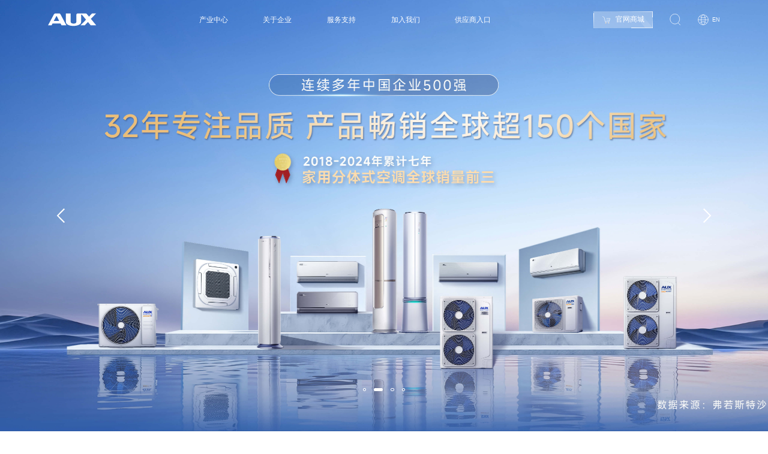

--- FILE ---
content_type: text/html
request_url: https://www.auxgroup.com/about/party/
body_size: 8327
content:
<!DOCTYPE html>
<html lang="zh">
<head>
<meta name="viewport" content="width=device-width, user-scalable=no, initial-scale=1.0, maximum-scale=1.0, minimum-scale=1.0" />
<meta charset="utf-8"/>
<title>奥克斯-创领智能生活，培养优秀人才</title>
<meta name="keywords" content="奥克斯,AUX,奥克斯集团,奥克斯集团官网" />
<meta name="description" content="奥克斯集团（AUX）始创于1986年，产业涵盖空调、用电、配电、新能源、医疗等领域，连续多年位列中国企业500强。⾯向新的时代，奥克斯秉承“创领智能生活，培养优秀人才”的企业使命，力争实现“千亿市值、千亿规模、百亿利润”战略⽬标，⽴志成为世界著名企业。" />
<meta name="format-detection" content="telephone=no"/>
<link rel="stylesheet" href="/css/animate.min.css"/>
<link rel="stylesheet" href="/css/aos.css"/>
<link rel="stylesheet" href="/css/common.css"/>
<link rel="stylesheet" href="/css/swiper.css"/>
<link rel="stylesheet" href="/css/index.css"/>
</head>
<body id="index">
<div class="home">
<div class="cursor">
<div class="scale">
<svg xmlns="http://www.w3.org/2000/svg" width="119" height="119" viewBox="0 0 119 119" fill="none">
<g filter="url(#filter0_b_3414_13507)">
<circle cx="59.5" cy="59.5" r="59.5" fill="white" fill-opacity="0.19" />
<circle cx="59.5" cy="59.5" r="59" stroke="white"/>
</g>
<defs>
<filter id="filter0_b_3414_13507" x="-8" y="-8" width="135" height="135" filterUnits="userSpaceOnUse" color-interpolation-filters="sRGB">
<feFlood flood-opacity="0" result="BackgroundImageFix"/>
<feGaussianBlur in="BackgroundImageFix" stdDeviation="4"/>
<feComposite in2="SourceAlpha" operator="in" result="effect1_backgroundBlur_3414_13507" />
<feBlend mode="normal" in="SourceGraphic" in2="effect1_backgroundBlur_3414_13507" result="shape" />
</filter>
</defs>
</svg>
<div class="text">查看更多</div>
</div>
</div>
<div id="commonHead"></div>
<div class="loading">
<video src="https://aux-guanwang-oss.oss-cn-hongkong.aliyuncs.com/images/loading.mp4" id="myVideo" loop muted autoplay playsinline webkit-playsinline></video>
</div>
<div id="apps">
<div class="banner">
<div class="swiper-container swiper">
<div class="swiper-wrapper">
<template v-for="item in bannerList">
<div class="swiper-slide">
<div class="slide-inner">
<div class="item">
<video v-if="item.category==1" :src="item.videoUrl" autoplay loop muted playsinline webkit-playsinline></video>
<img class="lazy" v-if="item.category==0" :src="item.picUrl" alt="" />
<div class="text">
<p class="p1">{{item.name}}</p>
<p class="p2" v-if="item.content">{{item.content}}</p>
</div>
</div>
</div>
</div>
</template>
</div>
</div>
<div class="prev">
<svg xmlns="http://www.w3.org/2000/svg" width="68" height="68" viewBox="0 0 68 68" fill="none">
<path d="M41.0833 17L24.0833 34L41.0833 51" stroke="white" stroke-width="3" />
</svg>
</div>
<div class="next">
<svg xmlns="http://www.w3.org/2000/svg" width="68" height="68" viewBox="0 0 68 68" fill="none">
<path d="M26.9166 17L43.9166 34L26.9166 51" stroke="white" stroke-width="3" />
</svg>
</div>
<div class="swiper-pagination"></div>
</div>
</div>
<div class="section_new">
<div class="lb">
<div class="box1">
<img src="https://aux-guanwang-oss.oss-cn-hongkong.aliyuncs.com/images/new1.png" alt="">
<div class="text">
<p class="p1">INDUSTRIES</p>
<p class="p2">行业应用</p>
</div>
</div>
<div class="box2">
<a href="/electricity.html">
<img src="https://aux-guanwang-oss.oss-cn-hongkong.aliyuncs.com/images/new2.png" alt="">
<div class="text">
<p class="p1">用电产业</p>
<p class="p2">
领先的智能用电整体解决方案提供商，<br>
稳居行业龙头
</p>
</div>
</a>
</div>
</div>
<div class="rb">
<div class="box_top">
<div class="rb_left">
<a href="/air.html">
<img src="https://aux-guanwang-oss.oss-cn-hongkong.aliyuncs.com/images/new3.png" alt="">
<div class="text">
<p class="p1">空调</p>
<p class="p2">
致力成为基于互联网、智能化的家电产业集团
</p>
</div>
</a>
<a href="/direction.html">
<img src="https://aux-guanwang-oss.oss-cn-hongkong.aliyuncs.com/images/new4.png" alt="">
<div class="text">
<p class="p1">配电产品</p>
<p class="p2">
致力于成为全球配电客户价值链一体化合作商
</p>
</div>
</a>
</div>
<div class="rb_right">
<a href="/new_energy.html">
<img src="https://aux-guanwang-oss.oss-cn-hongkong.aliyuncs.com/images/new5.png" alt="">
<div class="text">
<p class="p1">新能源</p>
<p class="p2">
创新驱动发展，绿能引领未来
</p>
</div>
</a>
</div>
</div>
<div class="box_bottom">
<div class="rb_left">
<img src="https://aux-guanwang-oss.oss-cn-hongkong.aliyuncs.com/images/new6.png" alt="">
<div class="text">
<div class="p1">
创业<span class="count-item" data-to="39">0</span>年
</div>
<div class="des">
塑造“稳重、平和、诚信、可靠”企业形象
</div>
</div>
</div>
<div class="rb_right">
<a href="/medical.html">
<img src="https://aux-guanwang-oss.oss-cn-hongkong.aliyuncs.com/images/new7.png" alt="">
<div class="text">
<p class="p1">医疗</p>
<p class="p2">
致力成为中国领先的医疗服务投资管理集团
</p>
</div>
</a>
</div>
</div>
</div>
</div>
<div class="section1" style="display: none;">
<div class="fix">
<div class="bg">
<img src="https://aux-guanwang-oss.oss-cn-hongkong.aliyuncs.com/images/bg1.png" alt=""/>
</div>
<div class="content">
<div class="y">
<div class="t1">Five Major Business Segments</div>
<div class="t2">
<svg xmlns="http://www.w3.org/2000/svg" width="51" height="40" viewBox="0 0 51 40" fill="none">
<path d="M17.8831 0H0L32.4545 40H51L17.8831 0Z" fill="url(#paint0_linear_3414_13513)" />
<defs>
<linearGradient id="paint0_linear_3414_13513" x1="25.5" y1="0" x2="25.5" y2="40" gradientUnits="userSpaceOnUse">
<stop stop-color="white" stop-opacity="0"/>
<stop offset="1" stop-color="white"/>
</linearGradient>
</defs>
</svg>
<p>五大业务板块</p>
<svg xmlns="http://www.w3.org/2000/svg" width="51" height="40" viewBox="0 0 51 40" fill="none">
<path d="M17.8831 0H0L32.4545 40H51L17.8831 0Z" fill="url(#paint0_linear_3414_13512)" />
<defs>
<linearGradient id="paint0_linear_3414_13512" x1="25.5" y1="0" x2="25.5" y2="40" gradientUnits="userSpaceOnUse">
<stop stop-color="white" stop-opacity="0"/>
<stop offset="1" stop-color="white"/>
</linearGradient>
</defs>
</svg>
</div>
<div class="pics">
<a href="/air.html">
<div class="pic">
<img src="https://aux-guanwang-oss.oss-cn-hongkong.aliyuncs.com/images/pic1.png" alt=""/>
<img src="https://aux-guanwang-oss.oss-cn-hongkong.aliyuncs.com/images/svg.png" class="svg" alt=""/>
</div>
<div class="text">
<p class="p1">空调</p>
<div class="des">
致力成为基于互联网、智能化的家电产业集团
</div>
</div>
</a>
<a href="/direction.html">
<div class="pic">
<img src="https://aux-guanwang-oss.oss-cn-hongkong.aliyuncs.com/images/pd.png" alt=""/>
<img src="https://aux-guanwang-oss.oss-cn-hongkong.aliyuncs.com/images/svg.png" class="svg" alt=""/>
</div>
<div class="text">
<p class="p1">配电产品</p>
<div class="des">
致力于成为全球配电客户价值链一体化合作商
</div>
</div>
</a>
<a href="/electricity.html">
<div class="pic">
<img src="https://aux-guanwang-oss.oss-cn-hongkong.aliyuncs.com/images/pic3.png" alt=""/>
<img src="https://aux-guanwang-oss.oss-cn-hongkong.aliyuncs.com/images/svg.png" class="svg" alt=""/>
</div>
<div class="text">
<p class="p1">用电产业</p>
<div class="des">
领先的智能用电整体解决方案提供商，稳居行业龙头
</div>
</div>
</a>
<a href="/medical.html">
<div class="pic">
<img src="https://aux-guanwang-oss.oss-cn-hongkong.aliyuncs.com/images/meban.png" alt=""/>
<img src="https://aux-guanwang-oss.oss-cn-hongkong.aliyuncs.com/images/svg.png" class="svg" alt=""/>
</div>
<div class="text">
<p class="p1">医疗</p>
<div class="des">
致力成为中国领先的医疗服务投资管理集团
</div>
</div>
</a>
<a href="/new_energy.html">
<div class="pic">
<img src="https://aux-guanwang-oss.oss-cn-hongkong.aliyuncs.com/images/xny.png" alt=""/>
<img src="https://aux-guanwang-oss.oss-cn-hongkong.aliyuncs.com/images/svg.png" class="svg" alt=""/>
</div>
<div class="text">
<p class="p1">新能源</p>
<div class="des">创新驱动发展，绿能引领未来</div>
</div>
</a>
</div>
</div>
</div>
</div>
</div>
<div class="section2">
<div class="bg-mask"></div>
<div class="about-label">
<div class="jm-fade-show autoHeight">
<div class="fix">
<p class="p1">About</p>
<p class="p2">AUX</p>
</div>
</div>
</div>
<div class="about-content autoHeight">
<div class="fix">
<div class="des">
<p>
始创于1986年的奥克斯集团，产业涵盖<br>
空调、用电、配电、新能源、医疗等领域，<br>
连续多年位列中国企业500强。
</p>
</div>
<div class="scale">
<h3>智慧健康生活</h3>
<a href="/about.html" class="more">
<p>查看更多</p>
<svg xmlns="http://www.w3.org/2000/svg" width="53" height="42" viewBox="0 0 53 42" fill="none">
<path d="M18.5844 0H0L33.7273 42H53L18.5844 0Z" fill="url(#paint0_linear_3414_14078)" />
<defs>
<linearGradient id="paint0_linear_3414_14078" x1="26.5" y1="0" x2="26.5" y2="42" gradientUnits="userSpaceOnUse">
<stop stop-color="white" stop-opacity="0"/>
<stop offset="1" stop-color="white"/>
</linearGradient>
</defs>
</svg>
</a>
</div>
</div>
</div>
<div class="nums">
<div class="item">
<div class="p1">
<p class="num count-item" data-to="5">0</p>
<span>大</span>
</div>
<div class="tag">产业板块</div>
</div>
<div class="item">
<div class="p1">
<p class="num count-item" data-to="560">0</p>
<span>亿</span>
</div>
<div class="tag">品牌价值</div>
</div>
<div class="item">
<div class="p1">
<p class="num count-item" data-to="701">0</p>
<span>亿</span>
</div>
<div class="tag">总资产</div>
</div>
<div class="item">
<div class="p1">
<p class="num count-item" data-to="3">0</p>
<span>家</span>
</div>
<div class="tag">上市公司</div>
</div>
<div class="item">
<div class="p1">
<p class="num count-item" data-to="902">0</p>
<span>亿</span>
</div>
<div class="tag">营收</div>
</div>
<div class="item">
<div class="p1">
<p class="num count-item" data-to="15">0</p>
<span>大</span>
</div>
<div class="tag">制造基地</div>
</div>
</div>
<div class="product-label" aos="fade-up">
<h2 class="en_num_light">AUX</h2>
</div>
</div>
<div class="section3">
<div class="fix">
<div class="mask">
<video src="https://aux-guanwang-oss.oss-cn-hongkong.aliyuncs.com/aux/video6.mp4" autoplay muted loop></video>
</div>
<div class="tc">
<img class="lazy" data-src="https://aux-guanwang-oss.oss-cn-hongkong.aliyuncs.com/images/txb.png" alt=""/>
</div>
<div class="lc1">
<img class="lazy" data-src="https://aux-guanwang-oss.oss-cn-hongkong.aliyuncs.com/images/lc1.png" alt=""/>
</div>
<div class="lc2">
<img class="lazy" data-src="https://aux-guanwang-oss.oss-cn-hongkong.aliyuncs.com/images/lc2.png" alt=""/>
</div>
<div class="box_right box">
<div class="t" style="margin-bottom: 1.5vw;">
<p>全球十五大制造基地</p>
<svg xmlns="http://www.w3.org/2000/svg" width="51" height="40" viewBox="0 0 51 40" fill="none">
<path d="M17.8831 0H0L32.4545 40H51L17.8831 0Z" fill="url(#paint0_linear_3670_249)" />
<defs>
<linearGradient id="paint0_linear_3670_249" x1="25.5" y1="0" x2="25.5" y2="40" gradientUnits="userSpaceOnUse">
<stop stop-color="#003B83" stop-opacity="0"/>
<stop offset="1" stop-color="#003B83"/>
</linearGradient>
</defs>
</svg>
</div>
<div class="t2" style="line-height: 2.5">
宁波(5家)、南昌、马鞍山、芜湖、郑州、波兰、泰国、印尼、巴西、德国、墨西哥
</div>
<div class="t" style="margin-bottom: 1.5vw;">
<p>七大研发中心</p>
<svg xmlns="http://www.w3.org/2000/svg" width="51" height="40" viewBox="0 0 51 40" fill="none">
<path d="M17.8831 0H0L32.4545 40H51L17.8831 0Z" fill="url(#paint0_linear_3670_249)" />
<defs>
<linearGradient id="paint0_linear_3670_249" x1="25.5" y1="0" x2="25.5" y2="40" gradientUnits="userSpaceOnUse">
<stop stop-color="#003B83" stop-opacity="0"/>
<stop offset="1" stop-color="#003B83"/>
</linearGradient>
</defs>
</svg>
</div>
<div class="t2">
宁波、杭州、南京、珠海、深圳、青岛、日本
</div>
</div>
<div class="box_left box">
<div class="t">
<p>科研智造</p>
<svg xmlns="http://www.w3.org/2000/svg" width="51" height="40" viewBox="0 0 51 40" fill="none">
<path d="M17.8831 0H0L32.4545 40H51L17.8831 0Z" fill="url(#paint0_linear_3670_249)" />
<defs>
<linearGradient id="paint0_linear_3670_249" x1="25.5" y1="0" x2="25.5" y2="40" gradientUnits="userSpaceOnUse">
<stop stop-color="#003B83" stop-opacity="0"/>
<stop offset="1" stop-color="#003B83"/>
</linearGradient>
</defs>
</svg>
</div>
<div class="nums">
<div class="item">
<div class="p1">
<p class="num">4.2</p>
<span>%</span>
</div>
<div class="tag">年研发投入占销售额</div>
</div>
<div class="item">
<div class="p1">
<p class="num count-item" data-to="21261">0</p>
<span>项</span>
</div>
<div class="tag">拥有专利数</div>
</div>
<div class="item">
<div class="p1">
<p class="num count-item" data-to="4">0</p>
<span>家</span>
</div>
<div class="tag">高新技术企业</div>
</div>
<div class="item">
<div class="p1">
<p class="num count-item" data-to="21">0</p>
<span>个</span>
</div>
<div class="tag">国家级科技项目</div>
</div>
<div class="item">
<div class="p1">
<p class="num count-item" data-to="240">0</p>
<span>项</span>
</div>
<div class="tag">国家及行业标准制定</div>
</div>
<div class="item">
<div class="p1">
<p class="num count-item" data-to="3">0</p>
<span>个</span>
</div>
<div class="tag">CNAS国家级实验室</div>
</div>
</div>
</div>
</div>
</div>
<div class="section4" style="display: none;">
<div class="box on">
<div class="map">
<div class="map_f">
<div class="map_list on">
<img class="lazy" data-src="https://aux-guanwang-oss.oss-cn-hongkong.aliyuncs.com/images/map1.png" alt=""/>
</div>
<div class="map_list">
<img src="https://aux-guanwang-oss.oss-cn-hongkong.aliyuncs.com/images/map2.png" alt=""/>
</div>
<div class="map_list">
<img src="https://aux-guanwang-oss.oss-cn-hongkong.aliyuncs.com/images/map3.png" alt=""/>
</div>
</div>
</div>
<div class="sit">
<div class="sit_list on">
<div class="title" aos="fade-up">
<div class="t1">Medical ＆ health strategy</div>
<div class="t2">
<p>医疗健康战略</p>
<svg xmlns="http://www.w3.org/2000/svg" width="51" height="40" viewBox="0 0 51 40" fill="none">
<path d="M17.8831 0H0L32.4545 40H51L17.8831 0Z" fill="url(#paint0_linear_3414_13703)" />
<defs>
<linearGradient id="paint0_linear_3414_13703" x1="25.5" y1="0" x2="25.5" y2="40" gradientUnits="userSpaceOnUse">
<stop stop-color="#003B83" stop-opacity="0"/>
<stop offset="1" stop-color="#003B83"/>
</linearGradient>
</defs>
</svg>
</div>
</div>
<div class="content" aos="fade-up" aos-delay="200">
<div class="pic1">
</div>
<div class="map">
</div>
<div class="t1">致力成为中国领先的医疗服务投资管理集团</div>
<div class="t2">
Devoted to be a leading medical service investment and
management group in China
</div>
</div>
</div>
<div class="sit_list">
<div class="title">
<div class="t1">Internet and intelligence strategy</div>
<div class="t2">
<p>互联网、智能化战略</p>
<svg xmlns="http://www.w3.org/2000/svg" width="51" height="40" viewBox="0 0 51 40" fill="none">
<path d="M17.8831 0H0L32.4545 40H51L17.8831 0Z" fill="url(#paint0_linear_3414_13703)" />
<defs>
<linearGradient id="paint0_linear_3414_13703" x1="25.5" y1="0" x2="25.5" y2="40" gradientUnits="userSpaceOnUse">
<stop stop-color="#003B83" stop-opacity="0"/>
<stop offset="1" stop-color="#003B83"/>
</linearGradient>
</defs>
</svg>
</div>
</div>
<div class="content">
<div class="pic1">
</div>
<div class="map map2">
</div>
<div class="t1">在电商平台、智能化领域布局</div>
<div class="t2">
Deploy in e-commerce platforms and intelligent fields
</div>
</div>
</div>
<div class="sit_list">
<div class="title">
<div class="t1">Globalization strategy</div>
<div class="t2">
<p>国际化战略</p>
<svg xmlns="http://www.w3.org/2000/svg" width="51" height="40" viewBox="0 0 51 40" fill="none">
<path d="M17.8831 0H0L32.4545 40H51L17.8831 0Z" fill="url(#paint0_linear_3414_13703)" />
<defs>
<linearGradient id="paint0_linear_3414_13703" x1="25.5" y1="0" x2="25.5" y2="40" gradientUnits="userSpaceOnUse">
<stop stop-color="#003B83" stop-opacity="0"/>
<stop offset="1" stop-color="#003B83"/>
</linearGradient>
</defs>
</svg>
</div>
</div>
<div class="content">
<div class="pic1">
</div>
<div class="map map3">
</div>
<div class="t1">
海外并购、海外拓展、海外研发、海外制造、海外销售
</div>
<div class="t2">
Overseas M&A, overseas expansion,overseas R&D, overseas
manufacturing,overseas sales
</div>
</div>
</div>
</div>
<div class="pics">
<div class="flex">
<div class="pic">
<img class="lazy" data-src="https://aux-guanwang-oss.oss-cn-hongkong.aliyuncs.com/images/three1.png" alt=""/>
</div>
<div class="pic">
<img class="lazy" data-src="https://aux-guanwang-oss.oss-cn-hongkong.aliyuncs.com/images/three1-2.png" alt=""/>
</div>
<div class="pic" style="opacity: 0;">
<img class="lazy" data-src="https://aux-guanwang-oss.oss-cn-hongkong.aliyuncs.com/images/three1-1.png" alt=""/>
</div>
<div class="pic">
<img class="lazy" data-src="https://aux-guanwang-oss.oss-cn-hongkong.aliyuncs.com/images/three1-1.png" alt=""/>
</div>
</div>
<div class="flex">
<div class="pic">
<img src="https://aux-guanwang-oss.oss-cn-hongkong.aliyuncs.com/images/three2.png" alt=""/>
</div>
<div class="pic">
<img src="https://aux-guanwang-oss.oss-cn-hongkong.aliyuncs.com/images/three2-1.jpg" alt=""/>
</div>
<div class="pic" style="opacity: 0;">
<img src="https://aux-guanwang-oss.oss-cn-hongkong.aliyuncs.com/images/three2-2.jpg" alt=""/>
</div>
<div class="pic">
<img src="https://aux-guanwang-oss.oss-cn-hongkong.aliyuncs.com/images/three2-2.jpg" alt=""/>
</div>
</div>
<div class="flex">
<div class="pic">
<img src="https://aux-guanwang-oss.oss-cn-hongkong.aliyuncs.com/images/three3.png" alt=""/>
</div>
<div class="pic">
<img src="https://aux-guanwang-oss.oss-cn-hongkong.aliyuncs.com/images/three3-1.jpg" alt=""/>
</div>
<div class="pic" style="opacity: 0;">
<img src="https://aux-guanwang-oss.oss-cn-hongkong.aliyuncs.com/images/three3-2.jpg" alt=""/>
</div>
<div class="pic">
<img src="https://aux-guanwang-oss.oss-cn-hongkong.aliyuncs.com/images/three3-2.jpg" alt=""/>
</div>
</div>
</div>
</div>
<div class="box" style="display: none;">
<div class="sit">
<div class="title">
<div class="t1">Internet and intelligence strategy</div>
<div class="t2">
<p>互联网、智能化战略</p>
<svg xmlns="http://www.w3.org/2000/svg" width="51" height="40" viewBox="0 0 51 40" fill="none">
<path d="M17.8831 0H0L32.4545 40H51L17.8831 0Z" fill="url(#paint0_linear_3414_13703)" />
<defs>
<linearGradient id="paint0_linear_3414_13703" x1="25.5" y1="0" x2="25.5" y2="40" gradientUnits="userSpaceOnUse">
<stop stop-color="#003B83" stop-opacity="0"/>
<stop offset="1" stop-color="#003B83"/>
</linearGradient>
</defs>
</svg>
</div>
</div>
<div class="content">
<div class="pic1">
<img src="https://aux-guanwang-oss.oss-cn-hongkong.aliyuncs.com/images/three2.png" alt=""/>
</div>
<div class="map map2">
<img src="https://aux-guanwang-oss.oss-cn-hongkong.aliyuncs.com/images/map2.png" alt=""/>
</div>
<div class="t1">在电商平台、智能化领域布局</div>
<div class="t2">
Deploy in e-commerce platforms and intelligent fields
</div>
</div>
</div>
<div class="pics">
<div class="pic">
<img src="https://aux-guanwang-oss.oss-cn-hongkong.aliyuncs.com/images/three2-1.jpg" alt=""/>
</div>
<div class="pic">
<img src="https://aux-guanwang-oss.oss-cn-hongkong.aliyuncs.com/images/three2-2.jpg" alt=""/>
</div>
</div>
</div>
<div class="box" style="display: none;">
<div class="sit">
<div class="title">
<div class="t1">Globalization strategy</div>
<div class="t2">
<p>国际化战略</p>
<svg xmlns="http://www.w3.org/2000/svg" width="51" height="40" viewBox="0 0 51 40" fill="none">
<path d="M17.8831 0H0L32.4545 40H51L17.8831 0Z" fill="url(#paint0_linear_3414_13703)" />
<defs>
<linearGradient id="paint0_linear_3414_13703" x1="25.5" y1="0" x2="25.5" y2="40" gradientUnits="userSpaceOnUse">
<stop stop-color="#003B83" stop-opacity="0"/>
<stop offset="1" stop-color="#003B83"/>
</linearGradient>
</defs>
</svg>
</div>
</div>
<div class="content">
<div class="pic1">
<img src="https://aux-guanwang-oss.oss-cn-hongkong.aliyuncs.com/images/three3.png" alt=""/>
</div>
<div class="map map3">
<img src="https://aux-guanwang-oss.oss-cn-hongkong.aliyuncs.com/images/map3.png" alt=""/>
</div>
<div class="t1">
海外并购、海外拓展、海外研发、海外制造、海外销售
</div>
<div class="t2">
Overseas M&A, overseas expansion,overseas R&D, overseas
manufacturing,overseas sales
</div>
</div>
</div>
<div class="pics">
<div class="pic">
<img src="https://aux-guanwang-oss.oss-cn-hongkong.aliyuncs.com/images/three3-1.jpg" alt=""/>
</div>
<div class="pic">
<img src="https://aux-guanwang-oss.oss-cn-hongkong.aliyuncs.com/images/three3-2.jpg" alt=""/>
</div>
</div>
</div>
</div>
<div id="homeNews">
<div class="section5">
<div class="box">
<div class="title" aos="fade-up">
<div class="t1">latest news</div>
<div class="t2">
<p>新闻资讯</p>
<svg xmlns="http://www.w3.org/2000/svg" width="51" height="40" viewBox="0 0 51 40" fill="none">
<path d="M17.8831 0H0L32.4545 40H51L17.8831 0Z" fill="url(#paint0_linear_3414_13703)" />
<defs>
<linearGradient id="paint0_linear_3414_13703" x1="25.5" y1="0" x2="25.5" y2="40" gradientUnits="userSpaceOnUse">
<stop stop-color="#003B83" stop-opacity="0"/>
<stop offset="1" stop-color="#003B83"/>
</linearGradient>
</defs>
</svg>
</div>
</div>
<div class="r" aos="fade-up" aos-delay="200">
<a href="/news.html" class="more">
<p>查看更多</p>
<svg xmlns="http://www.w3.org/2000/svg" width="53" height="42" viewBox="0 0 53 42" fill="none">
<path d="M18.5844 0H0L33.7273 42H53L18.5844 0Z" fill="url(#paint0_linear_3414_14078)" />
<defs>
<linearGradient id="paint0_linear_3414_14078" x1="26.5" y1="0" x2="26.5" y2="42" gradientUnits="userSpaceOnUse">
<stop stop-color="white" stop-opacity="0"/>
<stop offset="1" stop-color="white"/>
</linearGradient>
</defs>
</svg>
</a>
</div>
</div>
<div aos="fade-up" aos-delay="300">
<div class="allNews">
<div class="box1 on animated fadeInUp">
<div class="swiper-container">
<div class="swiper-wrapper">
<template v-for="item in newsList">
<div class="swiper-slide">
<a :href="`/news/${item.newsInfo.id}.html`">
<div class="pic">
<img class="lazy" :src="item.newsInfo.picUrl" alt="" />
<div class="icon">
<img src="https://aux-guanwang-oss.oss-cn-hongkong.aliyuncs.com/images/add.svg" alt=""/>
</div>
</div>
<div class="text">
<p class="p1">
{{item.newsInfo.name}}
</p>
<div class="des">
{{item.newsInfo.content}}
</div>
<p class="time">{{item.newsInfo.publishTime}}</p>
<div class="shadow">
<img src="https://aux-guanwang-oss.oss-cn-hongkong.aliyuncs.com/images/nbg.svg" alt=""/>
</div>
</div>
</a>
</div>
</template>
</div>
</div>
</div>
<div class="box1 animated fadeInUp">
<div class="swiper-container">
<div class="swiper-wrapper">
<div class="swiper-slide">
<a href="">
<div class="pic">
<img class="lazy" data-src="https://aux-guanwang-oss.oss-cn-hongkong.aliyuncs.com/images/news1.png" alt="" />
<div class="icon">
<img src="https://aux-guanwang-oss.oss-cn-hongkong.aliyuncs.com/images/add.svg" alt=""/>
</div>
</div>
<div class="text">
<p class="p1">
服务革命 火箭助力 | 奥克斯空调X中国火箭公司品牌...
</p>
<div class="des">
服务革命 火箭助力用航天精神点亮探索之路
以科技力量赋能空调服务 发布会现场举行了授权仪式
双方正式成为官方合作伙伴
</div>
<p class="time">2024-06-06</p>
<div class="shadow">
<img src="https://aux-guanwang-oss.oss-cn-hongkong.aliyuncs.com/images/nbg.svg" alt=""/>
</div>
</div>
</a>
</div>
<div class="swiper-slide">
<a href="">
<div class="pic">
<img class="lazy" data-src="https://aux-guanwang-oss.oss-cn-hongkong.aliyuncs.com/images/news2.png" alt="" />
<div class="icon">
<img src="https://aux-guanwang-oss.oss-cn-hongkong.aliyuncs.com/images/add.svg" alt=""/>
</div>
</div>
<div class="text">
<p class="p1">
服务革命 火箭助力 | 奥克斯空调X中国火箭公司品牌...
</p>
<div class="des">
服务革命 火箭助力用航天精神点亮探索之路
以科技力量赋能空调服务 发布会现场举行了授权仪式
双方正式成为官方合作伙伴
</div>
<p class="time">2024-06-06</p>
<div class="shadow">
<img src="https://aux-guanwang-oss.oss-cn-hongkong.aliyuncs.com/images/nbg.svg" alt=""/>
</div>
</div>
</a>
</div>
<div class="swiper-slide">
<a href="">
<div class="pic">
<img class="lazy" data-src="https://aux-guanwang-oss.oss-cn-hongkong.aliyuncs.com/images/news3.png" alt="" />
<div class="icon">
<img src="https://aux-guanwang-oss.oss-cn-hongkong.aliyuncs.com/images/add.svg" alt=""/>
</div>
</div>
<div class="text">
<p class="p1">
服务革命 火箭助力 | 奥克斯空调X中国火箭公司品牌...
</p>
<div class="des">
服务革命 火箭助力用航天精神点亮探索之路
以科技力量赋能空调服务 发布会现场举行了授权仪式
双方正式成为官方合作伙伴
</div>
<p class="time">2024-06-06</p>
<div class="shadow">
<img src="https://aux-guanwang-oss.oss-cn-hongkong.aliyuncs.com/images/nbg.svg" alt=""/>
</div>
</div>
</a>
</div>
<div class="swiper-slide">
<a href="">
<div class="pic">
<img class="lazy" data-src="https://aux-guanwang-oss.oss-cn-hongkong.aliyuncs.com/images/news1.png" alt="" />
<div class="icon">
<img src="https://aux-guanwang-oss.oss-cn-hongkong.aliyuncs.com/images/add.svg" alt=""/>
</div>
</div>
<div class="text">
<p class="p1">
服务革命 火箭助力 | 奥克斯空调X中国火箭公司品牌...
</p>
<div class="des">
服务革命 火箭助力用航天精神点亮探索之路
以科技力量赋能空调服务 发布会现场举行了授权仪式
双方正式成为官方合作伙伴
</div>
<p class="time">2024-06-06</p>
<div class="shadow">
<img src="https://aux-guanwang-oss.oss-cn-hongkong.aliyuncs.com/images/nbg.svg" alt=""/>
</div>
</div>
</a>
</div>
<div class="swiper-slide">
<a href="">
<div class="pic">
<img class="lazy" data-src="https://aux-guanwang-oss.oss-cn-hongkong.aliyuncs.com/images/news2.png" alt="" />
<div class="icon">
<img src="https://aux-guanwang-oss.oss-cn-hongkong.aliyuncs.com/images/add.svg" alt=""/>
</div>
</div>
<div class="text">
<p class="p1">
服务革命 火箭助力 | 奥克斯空调X中国火箭公司品牌...
</p>
<div class="des">
服务革命 火箭助力用航天精神点亮探索之路
以科技力量赋能空调服务 发布会现场举行了授权仪式
双方正式成为官方合作伙伴
</div>
<p class="time">2024-06-06</p>
<div class="shadow">
<img src="https://aux-guanwang-oss.oss-cn-hongkong.aliyuncs.com/images/nbg.svg" alt=""/>
</div>
</div>
</a>
</div>
<div class="swiper-slide">
<a href="">
<div class="pic">
<img class="lazy" data-src="https://aux-guanwang-oss.oss-cn-hongkong.aliyuncs.com/images/news3.png" alt="" />
<div class="icon">
<img src="https://aux-guanwang-oss.oss-cn-hongkong.aliyuncs.com/images/add.svg" alt=""/>
</div>
</div>
<div class="text">
<p class="p1">
服务革命 火箭助力 | 奥克斯空调X中国火箭公司品牌...
</p>
<div class="des">
服务革命 火箭助力用航天精神点亮探索之路
以科技力量赋能空调服务 发布会现场举行了授权仪式
双方正式成为官方合作伙伴
</div>
<p class="time">2024-06-06</p>
<div class="shadow">
<img src="https://aux-guanwang-oss.oss-cn-hongkong.aliyuncs.com/images/nbg.svg" alt=""/>
</div>
</div>
</a>
</div>
</div>
</div>
</div>
</div>
</div>
</div>
</div>
<div class="section6">
<div class="title wow fadeInUp">
<div class="t1">Brand branch</div>
<div class="t2">
<p>品牌分支</p>
<svg xmlns="http://www.w3.org/2000/svg" width="51" height="40" viewBox="0 0 51 40" fill="none">
<path d="M17.8831 0H0L32.4545 40H51L17.8831 0Z" fill="url(#paint0_linear_3414_13703)" />
<defs>
<linearGradient id="paint0_linear_3414_13703" x1="25.5" y1="0" x2="25.5" y2="40" gradientUnits="userSpaceOnUse">
<stop stop-color="#003B83" stop-opacity="0"/>
<stop offset="1" stop-color="#003B83"/>
</linearGradient>
</defs>
</svg>
</div>
</div>
<div class="swiper_go swiper-container wow fadeInUp">
<div class="swiper-wrapper">
<div class="swiper-slide">
<a href="https://www.aux-home.com/" target="_blank">
<img src="https://aux-guanwang-oss.oss-cn-hongkong.aliyuncs.com/images/par1.png" alt=""/>
</a>
</div>
<div class="swiper-slide">
<a href="https://www.nbmzyl.com/" target="_blank">
<img src="https://aux-guanwang-oss.oss-cn-hongkong.aliyuncs.com/images/par2.png" alt=""/>
</a>
</div>
<div class="swiper-slide">
<a href="https://www.auxsol.com/cn" target="_blank">
<img src="https://aux-guanwang-oss.oss-cn-hongkong.aliyuncs.com/images/par3.png" alt=""/>
</a>
</div>
<div class="swiper-slide">
<a href="https://www.auxsolar.com.cn/" target="_blank">
<img src="https://aux-guanwang-oss.oss-cn-hongkong.aliyuncs.com/images/par4.png" alt=""/>
</a>
</div>
<div class="swiper-slide">
<a href="http://shuyifuwu.com.cn/" target="_blank">
<img src="https://aux-guanwang-oss.oss-cn-hongkong.aliyuncs.com/images/par5.png" alt=""/>
</a>
</div>
<div class="swiper-slide">
<a href="https://www.nbmzyy.com/" target="_blank">
<img src="/images/par6.png" alt=""/>
</a>
</div>
<div class="swiper-slide">
<a href="https://www.aux-home.com/" target="_blank">
<img src="https://aux-guanwang-oss.oss-cn-hongkong.aliyuncs.com/images/par1.png" alt=""/>
</a>
</div>
<div class="swiper-slide">
<a href="https://www.nbmzyl.com/" target="_blank">
<img src="https://aux-guanwang-oss.oss-cn-hongkong.aliyuncs.com/images/par2.png" alt=""/>
</a>
</div>
<div class="swiper-slide">
<a href="https://www.auxsol.com/cn" target="_blank">
<img src="https://aux-guanwang-oss.oss-cn-hongkong.aliyuncs.com/images/par3.png" alt=""/>
</a>
</div>
<div class="swiper-slide">
<a href="https://www.auxsolar.com.cn/" target="_blank">
<img src="https://aux-guanwang-oss.oss-cn-hongkong.aliyuncs.com/images/par4.png" alt=""/>
</a>
</div>
<div class="swiper-slide">
<a href="http://shuyifuwu.com.cn/" target="_blank">
<img src="https://aux-guanwang-oss.oss-cn-hongkong.aliyuncs.com/images/par5.png" alt=""/>
</a>
</div>
<div class="swiper-slide">
<a href="https://www.nbmzyy.com/" target="_blank">
<img src="/images/par6.png" alt=""/>
</a>
</div>
<div class="swiper-slide">
<a href="https://www.aux-home.com/" target="_blank">
<img src="https://aux-guanwang-oss.oss-cn-hongkong.aliyuncs.com/images/par1.png" alt=""/>
</a>
</div>
<div class="swiper-slide">
<a href="https://www.nbmzyl.com/" target="_blank">
<img src="https://aux-guanwang-oss.oss-cn-hongkong.aliyuncs.com/images/par2.png" alt=""/>
</a>
</div>
<div class="swiper-slide">
<a href="https://www.auxsol.com/cn" target="_blank">
<img src="https://aux-guanwang-oss.oss-cn-hongkong.aliyuncs.com/images/par3.png" alt=""/>
</a>
</div>
<div class="swiper-slide">
<a href="https://www.auxsolar.com.cn/" target="_blank">
<img src="https://aux-guanwang-oss.oss-cn-hongkong.aliyuncs.com/images/par4.png" alt=""/>
</a>
</div>
<div class="swiper-slide">
<a href="http://shuyifuwu.com.cn/" target="_blank">
<img src="https://aux-guanwang-oss.oss-cn-hongkong.aliyuncs.com/images/par5.png" alt=""/>
</a>
</div>
<div class="swiper-slide">
<a href="https://www.nbmzyy.com/" target="_blank">
<img src="/images/par6.png" alt=""/>
</a>
</div>
</div>
</div>
</div>
<div class="section7">
<div class="allItems wow fadeInUp">
<div class="item">
<div class="icon">
<svg xmlns="http://www.w3.org/2000/svg" width="48" height="48" viewBox="0 0 48 48" fill="none">
<rect x="24" y="10" width="28" height="0.999999" transform="rotate(90 24 10)" fill="white" />
<rect x="38" y="24" width="28" height="0.999998" transform="rotate(-180 38 24)" fill="white" />
<circle cx="24" cy="24" r="23.5" stroke="white"/>
</svg>
</div>
<div class="t1">售后服务</div>
<a href="/service.html" class="more">
<p>查看更多</p>
<svg xmlns="http://www.w3.org/2000/svg" width="53" height="42" viewBox="0 0 53 42" fill="none">
<path d="M18.5844 0H0L33.7273 42H53L18.5844 0Z" fill="url(#paint0_linear_3414_14121)" fill-opacity="0.3" />
<defs>
<linearGradient id="paint0_linear_3414_14121" x1="26.5" y1="0" x2="26.5" y2="42" gradientUnits="userSpaceOnUse">
<stop stop-color="white" stop-opacity="0"/>
<stop offset="1" stop-color="white"/>
</linearGradient>
</defs>
</svg>
</a>
</div>
<div class="item">
<div class="icon">
<svg xmlns="http://www.w3.org/2000/svg" width="48" height="48" viewBox="0 0 48 48" fill="none">
<rect x="24" y="10" width="28" height="0.999999" transform="rotate(90 24 10)" fill="white" />
<rect x="38" y="24" width="28" height="0.999998" transform="rotate(-180 38 24)" fill="white" />
<circle cx="24" cy="24" r="23.5" stroke="white"/>
</svg>
</div>
<div class="t1">电能寻源</div>
<a href="http://dlsrm.sanxing.com/modules/fnd/FND9100/ven_sourcing_release_list.screen" target="_blank" class="more">
<p>查看更多</p>
<svg xmlns="http://www.w3.org/2000/svg" width="53" height="42" viewBox="0 0 53 42" fill="none">
<path d="M18.5844 0H0L33.7273 42H53L18.5844 0Z" fill="url(#paint0_linear_3414_14121)" fill-opacity="0.3" />
<defs>
<linearGradient id="paint0_linear_3414_14121" x1="26.5" y1="0" x2="26.5" y2="42" gradientUnits="userSpaceOnUse">
<stop stop-color="white" stop-opacity="0"/>
<stop offset="1" stop-color="white"/>
</linearGradient>
</defs>
</svg>
</a>
</div>
<div class="item">
<div class="icon">
<svg xmlns="http://www.w3.org/2000/svg" width="48" height="48" viewBox="0 0 48 48" fill="none">
<rect x="24" y="10" width="28" height="0.999999" transform="rotate(90 24 10)" fill="white" />
<rect x="38" y="24" width="28" height="0.999998" transform="rotate(-180 38 24)" fill="white" />
<circle cx="24" cy="24" r="23.5" stroke="white"/>
</svg>
</div>
<div class="t1">家电寻源</div>
<a href="https://srm.aux-home.com/modules/fnd/FND9100/rfx_source_list.screen" target="_blank" class="more">
<p>查看更多</p>
<svg xmlns="http://www.w3.org/2000/svg" width="53" height="42" viewBox="0 0 53 42" fill="none">
<path d="M18.5844 0H0L33.7273 42H53L18.5844 0Z" fill="url(#paint0_linear_3414_14121)" fill-opacity="0.3" />
<defs>
<linearGradient id="paint0_linear_3414_14121" x1="26.5" y1="0" x2="26.5" y2="42" gradientUnits="userSpaceOnUse">
<stop stop-color="white" stop-opacity="0"/>
<stop offset="1" stop-color="white"/>
</linearGradient>
</defs>
</svg>
</a>
</div>
<div class="item">
<div class="icon">
<svg xmlns="http://www.w3.org/2000/svg" width="48" height="48" viewBox="0 0 48 48" fill="none">
<rect x="24" y="10" width="28" height="0.999999" transform="rotate(90 24 10)" fill="white" />
<rect x="38" y="24" width="28" height="0.999998" transform="rotate(-180 38 24)" fill="white" />
<circle cx="24" cy="24" r="23.5" stroke="white"/>
</svg>
</div>
<div class="t1">经销商加盟</div>
<a href="/dealers.html" class="more">
<p>查看更多</p>
<svg xmlns="http://www.w3.org/2000/svg" width="53" height="42" viewBox="0 0 53 42" fill="none">
<path d="M18.5844 0H0L33.7273 42H53L18.5844 0Z" fill="url(#paint0_linear_3414_14121)" fill-opacity="0.3" />
<defs>
<linearGradient id="paint0_linear_3414_14121" x1="26.5" y1="0" x2="26.5" y2="42" gradientUnits="userSpaceOnUse">
<stop stop-color="white" stop-opacity="0"/>
<stop offset="1" stop-color="white"/>
</linearGradient>
</defs>
</svg>
</a>
</div>
<div class="item">
<div class="icon">
<svg xmlns="http://www.w3.org/2000/svg" width="48" height="48" viewBox="0 0 48 48" fill="none">
<rect x="24" y="10" width="28" height="0.999999" transform="rotate(90 24 10)" fill="white" />
<rect x="38" y="24" width="28" height="0.999998" transform="rotate(-180 38 24)" fill="white" />
<circle cx="24" cy="24" r="23.5" stroke="white"/>
</svg>
</div>
<div class="t1">联系我们</div>
<a href="/contact.html" class="more">
<p>查看更多</p>
<svg xmlns="http://www.w3.org/2000/svg" width="53" height="42" viewBox="0 0 53 42" fill="none">
<path d="M18.5844 0H0L33.7273 42H53L18.5844 0Z" fill="url(#paint0_linear_3414_14121)" fill-opacity="0.3" />
<defs>
<linearGradient id="paint0_linear_3414_14121" x1="26.5" y1="0" x2="26.5" y2="42" gradientUnits="userSpaceOnUse">
<stop stop-color="white" stop-opacity="0"/>
<stop offset="1" stop-color="white"/>
</linearGradient>
</defs>
</svg>
</a>
</div>
</div>
<div class="bgs">
<div class="bg on">
<img src="https://aux-guanwang-oss.oss-cn-hongkong.aliyuncs.com/images/7-0.png" alt="" class="animated fadeIn"/>
</div>
<div class="bg">
<img src="https://aux-guanwang-oss.oss-cn-hongkong.aliyuncs.com/images/7-1.png" alt="" class="animated fadeIn"/>
</div>
<div class="bg">
<img src="https://aux-guanwang-oss.oss-cn-hongkong.aliyuncs.com/images/7-2.png" alt="" class="animated fadeIn"/>
</div>
<div class="bg">
<img src="https://aux-guanwang-oss.oss-cn-hongkong.aliyuncs.com/images/7-3.png" alt="" class="animated fadeIn"/>
</div>
<div class="bg">
<img src="https://aux-guanwang-oss.oss-cn-hongkong.aliyuncs.com/images/7-4.png" alt="" class="animated fadeIn"/>
</div>
</div>
</div>
<div id="commonFoot"></div>
</div>
<script src="/js/vue.js"></script>
<script src="/js/axios.js"></script>
<script src="/js/jquery-3.7.1.min.js"></script>
<script src="/js/jquery-migrate.min.js"></script>
<script src="/js/wow.min.js"></script>
<script src="/js/swiper2.js"></script>
<script src="/js/gsap.min.js"></script>
<script src="/js/ScrollTrigger.min.js"></script>
<script src="/js/lenis.min.js"></script>
<script src="/js/aos.js"></script>
<script src="/js/common.js"></script>
<script src="/js/countUp.js"></script>
<script>$("#commonHead").load("/common/header.html");$("#commonFoot").load("/common/foot.html");</script>
<script type="module">
    import {httpUrl} from "/js/http.js";

    new Vue({
        el: "#apps",
        data() {
            return {
                bannerList: [],
            };
        },
        mounted() {
            this.fetchData();
        },
        methods: {
            //获取空调分类
            fetchData() {
                axios.get(httpUrl + "/api/homebanner/list").then((response) => {
                    // 假设response.data是一个数组
                    this.bannerList = response.data.rows;
                    this.$nextTick(async () => {
                    });
                });
            },
        },
    });
</script>
<script type="module">
    import {httpUrl} from "/js/http.js";

    new Vue({
        el: "#homeNews",
        data() {
            return {
                newsList: [],
            };
        },
        mounted() {
            AOS.init();
            this.fetchData();
        },
        methods: {
            //获取空调分类
            fetchData() {
                axios.get(httpUrl + "/api/homenews/list").then((response) => {
                    // 假设response.data是一个数组
                    this.newsList = response.data.rows;
                    this.$nextTick(async () => {
                        AOS.refresh();
                        var left = 0;
        var timer;
        // 适配调整
        if (document.documentElement.clientWidth > 1024) {
            new Swiper(".allNews .swiper-container", {
                speed: 1000,
                init: true,
                loop: true,
                slidesPerView: 3.2,
                spaceBetween: "3%",
                autoplay: {
                    delay: 3000,
                    stopOnLastSlide: false,
                    disableOnInteraction: false,
                },
                on: {
                    init() {
                        timer = setInterval(function () {
                            left += 1;
                            $(
                                ".home .section5 .allNews .swiper-container .swiper-slide"
                            ).css("transform", "translateX(-" + left + "px)");
                        }, 100);
                    },
                    slideChangeTransitionStart: function () {
                        setTimeout(function () {
                            $(
                                ".home .section5 .allNews .swiper-container .swiper-slide"
                            ).css("transform", "translateX(0)");
                        }, 10);
                        left = 0;
                        clearInterval(timer);
                    },
                    slideChangeTransitionEnd: function () {
                        timer = setInterval(function () {
                            left += 1;
                            $(
                                ".home .section5 .allNews .swiper-container .swiper-slide"
                            ).css("transform", "translateX(-" + left + "px)");
                        }, 100);
                    },
                },
            });
        } else {
            new Swiper(".allNews .swiper-container", {
                speed: 1000,
                init: true,
                loop: true,
                slidesPerView: 1,
                spaceBetween: 20,
                autoplay: {
                    delay: 3000,
                    stopOnLastSlide: false,
                    disableOnInteraction: false,
                },
            });
        }
                    });
                });
            },
        },
    });
</script>
<script>new WOW().init();var swiper_go =new Swiper(".swiper_go",{loop:true,slidesPerView:"auto",speed:2000,allowTouchMove:false,centeredSlides:true,autoplay:{delay:0,stopOnLastSlide:false,disableOnInteraction:false,},});gsap.registerPlugin(ScrollTrigger);var clientWidth =document.documentElement.clientWidth;var clientHeight =document.documentElement.clientHeight;function section1Update() {var value =500;var section1 =$(".section1");var yHeight =$(".home .section1 .content .y").height();var yScrollValue =yHeight - clientHeight + 200;var height =clientHeight + value + yScrollValue + 1000;section1.css("height",height + "px");ScrollTrigger.create({trigger:".section1",start:"top top",end:"+=" + value + "",scrub:1,marker:true,onUpdate:(self) =>{var initScale =0.62;var scale =initScale + self.progress *(1 - initScale);gsap.to(".home .section1 .bg img",{scale:scale,ease:"power2.out",duration:0.1,});if (self.progress >=1) {$(".home .section1 .bg").addClass("on");$(".home .section1 .content").addClass("on");} else {$(".home .section1 .bg").removeClass("on");$(".home .section1 .content").removeClass("on");}
},});var yStart =section1.position().top + value + 200;var yEnd =section1.position().top + value + yScrollValue;ScrollTrigger.create({trigger:".section1",start:yStart,end:yEnd,scrub:1,marker:true,onUpdate:(self) =>{var y =self.progress *yScrollValue;$(".home .section1 .content .y").css("transform","translateY(-" + y + "px)"
);},});}
section1Update();function section2Update() {ScrollTrigger.create({trigger:".section2",start:"top top",end:"+=500",scrub:1,marker:true,onUpdate:(self) =>{if (self.progress >0.3) {gsap.to(".home .section2 .about-content .des p:nth-child(1)",{scale:0.9,ease:"power2.out",duration:4,});} else {gsap.to(".home .section2 .about-content .des p:nth-child(1)",{scale:1,ease:"power2.out",duration:4,});}
if (self.progress >0.6) {gsap.to(".home .section2 .about-content .des p:nth-child(2)",{scale:0.9,ease:"power2.out",duration:4,});} else {gsap.to(".home .section2 .about-content .des p:nth-child(2)",{scale:1,ease:"power2.out",duration:4,});}
if (self.progress >0.9) {gsap.to(".home .section2 .about-content .scale",{scale:0.9,ease:"power2.out",duration:4,});gsap.to(".home .section2 .nums",{scale:0.9,ease:"power2.out",duration:4,});} else {gsap.to(".home .section2 .about-content .scale",{scale:1,ease:"power2.out",duration:4,});gsap.to(".home .section2 .nums",{scale:1,ease:"power2.out",duration:4,});}
if (self.progress >0.5) {$('.bg-mask').addClass('on')
} else {$('.bg-mask').removeClass('on')
}
},});$(".autoHeight").each(function (i,e) {var value =500;var h =$(e)[0].clientHeight + value;$(e).css("height",h + "px");});}
section2Update();$(".home .section1 .content .pics a .pic").mouseenter(function () {$(".cursor").addClass("on");});$(".home .section1 .content .pics a .pic").mouseleave(function () {$(".cursor").removeClass("on");});let d =document.querySelector(".cursor");if (d) {let speed =document
.querySelector(".cursor")
.getAttribute("data-speed");if (speed ===null) {speed =0.9;} else {speed =speed / 10;}
function S() {d &&(function (e) {gsap.set(e,{xPercent:-50,yPercent:-50,});let t =e,r ={x:window.innerWidth / 2,y:window.innerHeight / 2,},o ={x:r.x,y:r.y,},a =gsap.quickSetter(t,"x","px"),n =gsap.quickSetter(t,"y","px");document.body.addEventListener("mousemove",(e) =>{(o.x =e.x),(o.y =e.y);}),gsap.ticker.add(() =>{const e =1 - Math.pow(speed,gsap.ticker.deltaRatio());(r.x +=(o.x - r.x) *e),(r.y +=(o.y - r.y) *e),a(r.x),n(r.y);});})(d);}
window.addEventListener("DOMContentLoaded",() =>{S();});}
ScrollTrigger.create({trigger:".section3",start:"top center",end:"+=250",scrub:1,marker:true,onUpdate:(self) =>{if (self.progress >0) {$(".home .section3 .fix .mask video").addClass("on");} else {$(".home .section3 .fix .mask video").removeClass("on");}
},});ScrollTrigger.create({trigger:".section3",start:"top top",end:"+=250",scrub:1,marker:true,onUpdate:(self) =>{if (self.progress >=1) {$(".home .section3 .fix .mask").addClass("on");$(".section3 .fix").addClass("on");} else {$(".home .section3 .fix .mask").removeClass("on");$(".section3 .fix").removeClass("on");}
},});function loadImgs() {const lazyImages =document.querySelectorAll("img.lazy[data-src]");lazyImages.forEach(function (img) {if (img.getBoundingClientRect().top < window.innerHeight &&img.getAttribute("data-src")
) {img.setAttribute("src",img.getAttribute("data-src"));img.removeAttribute("data-src");}
});}
window.addEventListener("scroll",function () {loadImgs();});$(function () {loadImgs();var interleaveOffset =0.5;var mySwiper =new Swiper(".banner .swiper-container",{speed:1000,init:false,loop:true,slidesPerView:1,grabCursor:true,watchSlidesProgress:true,mousewheelControl:true,keyboardControl:true,navigation:{nextEl:".banner .next",prevEl:".banner .prev",},pagination:{el:".banner .swiper-pagination",clickable:true,},autoplay:{delay:4000,stopOnLastSlide:false,disableOnInteraction:false,},on:{slideChange() {setTimeout(function () {if ($(".banner .swiper-container .swiper-slide-active .item video"
).length >0
) {$(".home .banner .swiper-container .item video").trigger("play"
);} else {$(".home .banner .swiper-container .item video").trigger("pause"
);}
},100);},progress:function (swiper) {for (var i =0;i < swiper.slides.length;i++) {var slideProgress =swiper.slides[i].progress;var innerOffset =swiper.width *interleaveOffset;var innerTranslate =slideProgress *innerOffset;swiper.slides[i].querySelector(".slide-inner").style.transform ="translate3d(" + innerTranslate + "px, 0, 0)";}
},touchStart:function (swiper) {for (var i =0;i < swiper.slides.length;i++) {swiper.slides[i].style.transition ="";}
},setTransition:function (swiper,speed) {for (var i =0;i < swiper.slides.length;i++) {swiper.slides[i].style.transition =speed + "ms";swiper.slides[i].querySelector(".slide-inner"
).style.transition =speed + "ms";}
},},});$(".section7 .allItems .item").mouseenter(function () {let index =$(this).index();$(this).addClass("on").siblings(".item").removeClass("on");$(".section7 .bgs .bg")
.eq(index)
.addClass("on")
.siblings(".bg")
.removeClass("on");});$(".section5 .box .types .item").click(function () {let index =0;if ($(this).index() ==2) {index =1;}
$(this).addClass("on").siblings(".item").removeClass("on");$(".section5 .allNews .box1")
.eq(index)
.addClass("on")
.siblings(".box1")
.removeClass("on");});if(document.body.clientWidth<1024){mySwiper.init();}else{setTimeout(() =>{$(".loading").addClass("hideVideo");$(".banner").addClass("showBanner");mySwiper.init();localStorage.setItem("isLoaded","1");},2800);}
 
 
 
 
 
 
 
 
 
 
 
const countItems =document.querySelectorAll(".count-item");function onIntersection(entries,observer) {entries.forEach((entry) =>{if (entry.isIntersecting) {const e =entry.target;animateCount(e);}
});}
const observer =new IntersectionObserver(onIntersection);countItems.forEach((item) =>observer.observe(item));function animateCount(e) {var demo ={score:0},scoreDisplay =e,to =e.getAttribute("data-to"),speed =e.getAttribute("data-speed") *1,separator =e.getAttribute("data-separator"),to_fixed =e.getAttribute("data-fixed");if (to !==null) {if (to.indexOf(".") !==-1) {var automatic =to.length - 1 - to.indexOf(".");}
}
if (speed ===0) {speed =1;}
TweenLite.to(demo,speed,{score:to,onUpdate:showScore,});function showScore() {if (separator !==null) {scoreDisplay.innerHTML =formatNumberWithCommasAndDecimal(demo.score,to_fixed,separator
);} else if (to_fixed !==null) {scoreDisplay.innerHTML =demo.score.toFixed(automatic);} else {scoreDisplay.innerHTML =demo.score.toFixed(0);}
}
}
function formatNumberWithCommasAndDecimal(number,decimalPlaces,separator
) {var formattedNumber =number.toFixed(decimalPlaces);formattedNumber =formattedNumber.replace(/\B(?=(\d{3})+(?!\d))/g,separator
);return formattedNumber;}
});</script>
</body>
</html>


--- FILE ---
content_type: text/html
request_url: https://www.auxgroup.com/common/header.html
body_size: 3170
content:
<!DOCTYPE html>
<html lang="en">
<head>
<meta charset="UTF-8" />
<meta http-equiv="X-UA-Compatible" content="IE=edge" />
<meta name="viewport" content="width=device-width, initial-scale=1.0" />
<title>公共头部</title>
<link rel="stylesheet" href="/css/common.css" />
<script>var _hmt =_hmt ||[];(function() {var hm =document.createElement("script");hm.src ="https://hm.baidu.com/hm.js?fa6e751e0af36b15ab301b3fc721b591";var s =document.getElementsByTagName("script")[0];s.parentNode.insertBefore(hm,s);})();</script>
<script>jQuery(window).on("scroll",function (e) {scroll_now =jQuery(window).scrollTop();if (scroll_now >0) {$('.header').addClass('hasBg')
} else {$('.header').removeClass('hasBg')
$('.header').removeClass('hide')
}
});$(document).on('mousewheel',function (event) {var delta =event.originalEvent.deltaY ||-event.originalEvent.detail;if (delta >0) {$('.header').addClass('hide')
}
else {$('.header').removeClass('hide')
}
});$('.header .box .links .nav_item').mouseenter(function () {if ($('.header').hasClass('hasBg') ||$('.header').hasClass('hasBg2')) {$('.header').addClass('show_second2')
} else {$('.header').addClass('show_second')
}
})
$('.header').mouseleave(function () {$('.header').removeClass('show_second')
$('.header').removeClass('show_second2')
})
$('.header .search').click(function () {window.open('/search.html','_self')
})
$('.search_box .close').click(function () {$('.search_box').css({'display':'none' })
})
$('#goTop').click(function () {$("html,body").animate({scrollTop:0
},1000);})
$('.foot .d3 .l .item').click(function () {$(this).toggleClass('on')
$(this).children('.foot-link-drop').stop().slideToggle()
$(this).siblings('.item').removeClass('on')
$(this).siblings('.item').children('.foot-link-drop').slideUp()
})
$('.pheader .navbox').click(function () {$(this).toggleClass('activeBox')
$('.menuList').stop().slideToggle();})
$('.menuList .item .tb').click(function () {$(this).children('img').toggleClass('rotate');$(this).siblings('.types_top').stop().slideToggle();$(this).parents('.item').siblings().children('.types_top').stop().slideUp();$(this).siblings('.tb').find('img').removeClass('rotate');})
</script>
</head>
<body>
<div class="header">
<div class="box">
<div class="l animated fadeIn">
<a href="/index.html" class="logo">
<svg width="122" height="32" viewBox="0 0 122 32" fill="none" xmlns="http://www.w3.org/2000/svg">
<path fill-rule="evenodd" clip-rule="evenodd" d="M121.115 30.0231L107.656 13.7797L120.772 0H110.66L102.941 7.99645L97.8009 1.87386C96.4065 0.213966 95.2172 0.0261314 93.428 0.00522649H74.9073C72.8393 0.00522649 71.5505 1.21095 71.2245 3.15265V21.3534C71.2245 27.455 56.9915 26.9748 56.9915 21.3534V0.00522649H44.9057L44.9899 21.6926C44.9899 35.0287 83.0573 34.5693 83.0573 21.6926V3.99817C83.2152 2.45848 84.6936 3.03777 85.641 3.95124C86.209 4.49928 86.7196 5.16219 87.0036 5.52751L95.4909 15.7319L81.6004 30.0178H92.3177L100.289 21.5987L107.235 30.0178H121.115V30.0231Z" fill="white" />
<path fill-rule="evenodd" clip-rule="evenodd" d="M33.9257 30.0231H46.101L31.7843 2.97519C30.6161 0.88213 29.7269 -0.00520329 27.4118 2.29431e-05H18.8354C16.2678 0.255801 15.689 1.15359 14.3788 3.23096L0.0620117 30.0231H8.98046L11.2956 25.5186H31.5316L33.9257 30.0231ZM14.463 18.968L20.8085 7.31787C21.1557 6.61848 21.8134 6.65507 22.0923 7.14562L28.0958 18.968H14.463Z" fill="white" />
</svg>
</a>
</div>
<div class="links">
<div class="nav_item animated fadeIn" style="animation-delay: 200ms">
<a class="a1">产业中心</a>
<div class="sub_nav animated fadeIn">
<a href="/air.html">空调</a>
<a href="/direction.html">配电设备</a>
<a href="/electricity.html">用电设备</a>
<a href="/new_energy.html">新能源</a>
<a href="/medical.html">医疗</a>
</div>
</div>
<div class="nav_item animated fadeIn" style="animation-delay: 300ms">
<a href="/about.html" class="a1">关于企业</a>
<div class="sub_nav animated fadeIn">
<a href="/about.html">集团概况</a>
<a href="/news.html">新闻中心</a>
<a href="/social.html">社会责任</a>
<a href="/staff.html">员工风采</a>
<a href="/honor.html">取得荣誉</a>
<a href="/statment.html">合规与诚信</a>
</div>
</div>
<div class="nav_item animated fadeIn" style="animation-delay: 400ms">
<a href="/service.html" class="a1">服务支持</a>
<div class="sub_nav animated fadeIn">
<a href="/service.html">售后服务</a>
<a href="/contact.html">联系我们</a>
</div>
</div>
<div class="nav_item animated fadeIn" style="animation-delay: 500ms">
<a class="a1">加入我们</a>
<div class="sub_nav animated fadeIn">
<a href="https://auxgroup.zhiye.com/" target="_blank">校园招聘</a>
<a href="/dealers.html">经销商加盟</a>
</div>
</div>
<div class="nav_item animated fadeIn" style="animation-delay: 600ms">
<a class="a1">供应商入口</a>
<div class="sub_nav animated fadeIn">
<a href="https://srm.aux-home.com/modules/fnd/FND9100/rfx_source_list.screen" target="_blank">家电寻源</a>
<a href="http://dlsrm.sanxing.com/modules/fnd/FND9100/ven_sourcing_release_list.screen" target="_blank">电能寻源</a>
</div>
</div>
</div>
<div class="r">
<a href="https://www.auxshop.com/index.php?g=Home&m=Index&a=newIndex" target="_blank" class="car animated fadeIn" style="animation-delay: 700ms">
<div class="border animate_more">
<img src="/images/border.svg" alt="" />
<div class="line1">
<span></span>
<span></span>
<span></span>
<span></span>
</div>
<div class="line2">
<span></span>
<span></span>
<span></span>
<span></span>
</div>
<div class="line3">
<span></span>
<span></span>
<span></span>
<span></span>
</div>
</div>
<div class="tx">
<div class="icon">
<svg width="25" height="24" viewBox="0 0 25 24" fill="none" xmlns="http://www.w3.org/2000/svg">
<path d="M11.9999 21C12.5522 21 12.9999 20.5523 12.9999 20C12.9999 19.4477 12.5522 19 11.9999 19C11.4476 19 10.9999 19.4477 10.9999 20C10.9999 20.5523 11.4476 21 11.9999 21Z" fill="#F08200" />
<path d="M19.4999 21C20.0522 21 20.4999 20.5523 20.4999 20C20.4999 19.4477 20.0522 19 19.4999 19C18.9476 19 18.4999 19.4477 18.4999 20C18.4999 20.5523 18.9476 21 19.4999 21Z" fill="#F08200" />
<path d="M3.49988 3L7.99988 6L10.4999 17H20.4999L22.9999 8.5H13.4999" stroke="#F08200" />
<path d="M13.4999 13H17.1362H21.4999" stroke="#F08200" />
</svg>
</div>
<p>官网商城</p>
<div class="shadow">
<img src="/images/shadw1.png" alt="" />
</div>
</div>
</a>
<div class="search animated fadeIn" style="animation-delay: 800ms">
<img src="/images/search.svg" alt="" />
</div>
<a href="https://en.auxgroup.com/" class="lan animated fadeIn" style="animation-delay: 900ms">
<img src="/images/ball.svg" alt="" />
<p>EN</p>
</a>
</div>
</div>
</div>
<div class="pheader">
<div class="menu">
<a href="/index.html" target="_self" class="animated fadeInUpLeft">
<img src="/images/logo2.svg" alt="" />
</a>
<div class="navbox">
<div class="line"></div>
<div class="line"></div>
<div class="line"></div>
</div>
</div>
</div>
<div class="menuList">
<div class="item">
<div class="tb">
<a>产业中心</a>
<img src="/images/arrow.svg" alt="" />
</div>
<div class="types_top">
<a href="/air.html">空调</a>
<a href="/direction.html">配电设备</a>
<a href="/electricity.html">用电设备</a>
<a href="/new_energy.html">新能源</a>
<a href="/medical.html">医疗</a>
</div>
</div>
<div class="item">
<div class="tb">
<a href="/about.html">关于企业</a>
<img src="/images/arrow.svg" alt="" />
</div>
<div class="types_top">
<a href="/about.html">集团概况</a>
<a href="/news.html">新闻中心</a>
<a href="/social.html">社会责任</a>
<a href="/staff.html">员工风采</a>
<a href="/honor.html">取得荣誉</a>
<a href="/statment.html">合规与诚信</a>
</div>
</div>
<div class="item">
<div class="tb">
<a href="/service.html">服务支持</a>
<img src="/images/arrow.svg" alt="" />
</div>
<div class="types_top">
<a href="/service.html">售后服务</a>
<a href="/dealers.html">经销商加盟</a>
</div>
</div>
<div class="item">
<div class="tb">
<a>加入我们</a>
<img src="/images/arrow.svg" alt="" />
</div>
<div class="types_top">
<a href="https://auxgroup.zhiye.com/" target="_blank">校园招聘</a>
<a href="/dealers.html">经销商加盟</a>
</div>
</div>
<div class="item">
<div class="tb">
<a>供应商入口</a>
<img src="/images/arrow.svg" alt="" />
</div>
<div class="types_top">
<a href="https://srm.aux-home.com/modules/fnd/FND9100/rfx_source_list.screen" target="_blank">家电寻源</a>
<a href="http://dlsrm.sanxing.com/modules/fnd/FND9100/ven_sourcing_release_list.screen" target="_blank">电能寻源</a>
</div>
</div>
<div class="item">
<div class="tb">
<a href="http://en.auxgroup.com/">EN</a>
</div>
</div>
</div>
<div class="search_box animated fadeIn">
<div class="close">
<svg xmlns="http://www.w3.org/2000/svg" width="28" height="28" viewBox="0 0 28 28" fill="none">
<path d="M8.16669 8.1665L19.8334 19.8332" stroke="#333333" stroke-linejoin="round" />
<path d="M8.16669 19.8332L19.8334 8.1665" stroke="#333333" stroke-linejoin="round" />
</svg>
</div>
<div class="nr">
<div class="keywords">
<input type="text" />
<a href="/search.html" class="submit">
<svg xmlns="http://www.w3.org/2000/svg" width="29" height="31" viewBox="0 0 29 31" fill="none">
<path d="M26.4141 13.5347C26.4141 20.6588 20.6357 26.4347 13.507 26.4347C6.37838 26.4347 0.6 20.6588 0.6 13.5347C0.6 6.41049 6.37838 0.634668 13.507 0.634668C20.6357 0.634668 26.4141 6.41049 26.4141 13.5347Z" stroke="black" stroke-width="1.2" />
<line y1="-0.6" x2="8.48749" y2="-0.6" transform="matrix(0.707291 0.706923 -0.707291 0.706923 22.0115 24.0347)" stroke="black" stroke-width="1.2" />
</svg>
</a>
</div>
<div class="tags">
<a href="">#aux的最近新闻</a>
<a href="">#aux的最近新闻</a>
<a href="">#aux的最近新闻</a>
</div>
</div>
</div>
</body>
</html>

--- FILE ---
content_type: text/html
request_url: https://www.auxgroup.com/common/foot.html
body_size: 2358
content:
<!DOCTYPE html>
<html lang="en">
<head>
<meta charset="UTF-8">
<meta http-equiv="X-UA-Compatible" content="IE=edge">
<meta name="viewport" content="width=device-width, initial-scale=1.0">
<title>公共底部</title>
<link rel="stylesheet" href="/css/common.css" />
<script type="text/javascript">const originalCache =$.ajaxSettings.cache;$.ajaxSetup({cache:true });$.ajaxSetup({cache:originalCache });</script>
<script src="/js/axios.js"></script>
<script>$('#goTop').click(function () {$("html,body").animate({scrollTop:0
},1000);})
 
 
 
 
 
 $(document).on('click','.foot .d3 .l .item',function () {$(this).toggleClass('on');$(this).children('.foot-link-drop').stop().slideToggle();$(this).siblings('.item').removeClass('on');$(this).siblings('.item').children('.foot-link-drop').slideUp();});var baseUrl =window.location.href.indexOf(".auxgroup.com") >-1 ?"https://www.auxgroup.com/api" :"/api";axios.get(baseUrl + "/api/navigation/list")
.then((response) =>{const navigationList =response.data.data;console.log('Response:',response);const container =document.querySelector('#containerss');container.innerHTML ='';navigationList.forEach(item =>{if (item.tbBottomNavigationList !=null) {const navigationLists =item.tbBottomNavigationList;const itemDiv =document.createElement('div');itemDiv.className ='item';const i1Div =document.createElement('div');i1Div.className ='i1';i1Div.innerHTML =`
                          <svg xmlns="http://www.w3.org/2000/svg" width="12" height="9" viewBox="0 0 12 9" fill="none">
                              <path d="M4.20779 0H0L7.63636 9H12L4.20779 0Z" fill="url(#paint0_linear_3414_14017)" />
                              <defs>
                                  <linearGradient id="paint0_linear_3414_14017" x1="6" y1="0" x2="6" y2="9" gradientUnits="userSpaceOnUse">
                                      <stop stop-color="#003B83" stop-opacity="0" />
                                      <stop offset="1" stop-color="#003B83" />
                                  </linearGradient>
                              </defs>
                          </svg>
                          <p id="name1">${item.navigationName}</p>
                          <img src="/images/icon_xia.png" alt="" />
                      `;const footLinkDrop =document.createElement('div');footLinkDrop.className ='foot-link-drop';navigationLists.forEach(linkItem =>{const link =document.createElement('a');link.href =linkItem.navigationUrl;link.target ="_blank";link.textContent =linkItem.navigationName;footLinkDrop.appendChild(link);});itemDiv.appendChild(i1Div);itemDiv.appendChild(footLinkDrop);container.appendChild(itemDiv);}
});})
</script>
</head>
<body>
<div class="foot">
<div class="fbg">
<img src="/images/fbg.png" alt="" />
</div>
<div class="d1">
<div class="l">
<img src="/images/flogo.svg" alt="" />
</div>
</div>
<div class="d2">
<div class="r">
<div class="item">
<div class="p1">
<svg xmlns="http://www.w3.org/2000/svg" width="12" height="9" viewBox="0 0 12 9" fill="none">
<path d="M4.20779 0H0L7.63636 9H12L4.20779 0Z" fill="url(#paint0_linear_3414_14043)" />
<defs>
<linearGradient id="paint0_linear_3414_14043" x1="6" y1="0" x2="6" y2="9" gradientUnits="userSpaceOnUse">
<stop stop-color="#003B83" stop-opacity="0" />
<stop offset="1" stop-color="#003B83" />
</linearGradient>
</defs>
</svg>
<p>产业中心</p>
</div>
<div class="pList">
<a href="/air.html">空调</a>
<a href="/direction.html">配电设备</a>
<a href="/electricity.html">用电设备</a>
<a href="/new_energy.html">新能源</a>
<a href="/medical.html">医疗</a>
</div>
</div>
<div class="item">
<div class="p1">
<svg xmlns="http://www.w3.org/2000/svg" width="12" height="9" viewBox="0 0 12 9" fill="none">
<path d="M4.20779 0H0L7.63636 9H12L4.20779 0Z" fill="url(#paint0_linear_3414_14043)" />
<defs>
<linearGradient id="paint0_linear_3414_14043" x1="6" y1="0" x2="6" y2="9" gradientUnits="userSpaceOnUse">
<stop stop-color="#003B83" stop-opacity="0" />
<stop offset="1" stop-color="#003B83" />
</linearGradient>
</defs>
</svg>
<p>关于AUX</p>
</div>
<div class="pList">
<a href="/about.html">集团概况</a>
<a href="/news.html">新闻中心</a>
<a href="/social.html">社会责任</a>
<a href="/staff.html">员工风采</a>
<a href="/honor.html">取得荣誉</a>
<a href="/statment.html">合规与诚信</a>
</div>
</div>
<div class="item">
<div class="p1">
<svg xmlns="http://www.w3.org/2000/svg" width="12" height="9" viewBox="0 0 12 9" fill="none">
<path d="M4.20779 0H0L7.63636 9H12L4.20779 0Z" fill="url(#paint0_linear_3414_14043)" />
<defs>
<linearGradient id="paint0_linear_3414_14043" x1="6" y1="0" x2="6" y2="9" gradientUnits="userSpaceOnUse">
<stop stop-color="#003B83" stop-opacity="0" />
<stop offset="1" stop-color="#003B83" />
</linearGradient>
</defs>
</svg>
<p>服务支持</p>
</div>
<div class="pList">
<a href="/service.html">售后服务</a>
<a href="/contact.html">联系我们</a>
</div>
</div>
<div class="item">
<div class="p1">
<svg xmlns="http://www.w3.org/2000/svg" width="12" height="9" viewBox="0 0 12 9" fill="none">
<path d="M4.20779 0H0L7.63636 9H12L4.20779 0Z" fill="url(#paint0_linear_3414_14043)" />
<defs>
<linearGradient id="paint0_linear_3414_14043" x1="6" y1="0" x2="6" y2="9" gradientUnits="userSpaceOnUse">
<stop stop-color="#003B83" stop-opacity="0" />
<stop offset="1" stop-color="#003B83" />
</linearGradient>
</defs>
</svg>
<p>加入我们</p>
</div>
<div class="pList">
<a href="https://auxgroup.zhiye.com/" target="_blank">校园招聘</a>
<a href="/dealers.html">经销商加盟</a>
</div>
</div>
<div class="item">
<div class="p1">
<svg xmlns="http://www.w3.org/2000/svg" width="12" height="9" viewBox="0 0 12 9" fill="none">
<path d="M4.20779 0H0L7.63636 9H12L4.20779 0Z" fill="url(#paint0_linear_3414_14043)" />
<defs>
<linearGradient id="paint0_linear_3414_14043" x1="6" y1="0" x2="6" y2="9" gradientUnits="userSpaceOnUse">
<stop stop-color="#003B83" stop-opacity="0" />
<stop offset="1" stop-color="#003B83" />
</linearGradient>
</defs>
</svg>
<p>供应商入口</p>
</div>
<div class="pList">
<a href="https://srm.aux-home.com/modules/fnd/FND9100/rfx_source_list.screen" target="_blank">家电寻源</a>
<a href="http://dlsrm.sanxing.com/modules/fnd/FND9100/ven_sourcing_release_list.screen" target="_blank">电能寻源</a>
</div>
</div>
</div>
<div class="l">
<div class="gwsc">
<div class="p1">官方商城</div>
<div class="dis">
<a class="img" href="https://www.auxshop.com/index.php?g=Home&m=Index&a=newIndex" target="_blank">
<img src="/images/dis1.png" alt="" />
</a>
<a class="img" href="https://mall.jd.com/index-1000001314.html" target="_blank">
<img src="/images/dis2.png" alt="" />
</a>
<a class="img" href="https://auxdq.tmall.com/shop/view_shop.htm" target="_blank">
<img src="/images/dis3.png" alt="" />
</a>
</div>
</div>
<div class="p1">社交媒体</div>
<div class="icons">
<a>
<img src="/images/fc1.svg" alt="" />
<div class="code animated fadeIn">
<img src="/images/wxcode.png" alt="">
</div>
</a>
<a href="https://weibo.com/u/6028819241" target="_blank">
<img src="/images/fc2.svg" alt="" />
</a>
</div>
</div>
</div>
<div class="d3">
<div class="l" id="containerss">
</div>
<div class="r">
<div id="goTop">
<svg xmlns="http://www.w3.org/2000/svg" width="18" height="14" viewBox="0 0 18 14" fill="none">
<path d="M6.11883 0H0L11.1045 13.6863H17.45L6.11883 0Z" fill="url(#paint0_linear_3414_13972)" />
<defs>
<linearGradient id="paint0_linear_3414_13972" x1="8.725" y1="0" x2="8.725" y2="13.6863" gradientUnits="userSpaceOnUse">
<stop stop-color="#003B83" stop-opacity="0" />
<stop offset="1" stop-color="#003B83" />
</linearGradient>
</defs>
</svg>
<p>返回顶部</p>
</div>
</div>
</div>
<div class="d4">
<div class="l">
© 2024 奥克斯集团有限公司 <a href="https://beian.miit.gov.cn/" target="_blank">浙ICP备05010517号-1</a>
</div>
<div class="r">
<a href="/policy.html">隐私政策</a>
<a href="/member.html">用户协议</a>
<a href="/dealers.html">经销商加盟</a>
</div>
</div>
</div>
</body>
</html>

--- FILE ---
content_type: text/css
request_url: https://www.auxgroup.com/css/common.css
body_size: 462
content:
@import "header.css";
@import "/fonts/fonts.css";
html{
    font-size: 16px;
}

body,ul,li,p,a{
    margin: 0;
    padding: 0;
    list-style: none;
    font-family:   "PingFang SC", "Calibri", "opensans", "GothicArial", "Arial", "Microsoft YaHei", "San Francisco", 'Hiragino Sans GB', "Helvetica Neue", "Helvetica", "sans-serif" !important;
}
::-webkit-scrollbar{width:0;}
a{
    text-decoration: none;
}
*{
    outline:none;
    -webkit-tap-highlight-color:rgba(0,0,0,0) ;
    box-sizing: border-box;
    /* caret-color: transparent; */
}
img{
    vertical-align: middle;
}
video:focus{
    outline:-webkit-focus-ring-color auto 0px;
}
textarea::placeholder{
    font-family: "PingFang SC", "Calibri", "opensans", "GothicArial", "Arial", "Microsoft YaHei", "San Francisco", 'Hiragino Sans GB', "Helvetica Neue", "Helvetica", "sans-serif" !important;
}

textarea{
    font-family: "PingFang SC", "Calibri", "opensans", "GothicArial", "Arial", "Microsoft YaHei", "San Francisco", 'Hiragino Sans GB', "Helvetica Neue", "Helvetica", "sans-serif" !important;
}

--- FILE ---
content_type: text/css
request_url: https://www.auxgroup.com/css/index.css
body_size: 7207
content:
.home {
  position: relative;
  width: 100%;
}
.home .loading {
  position: fixed;
  left: 0;
  top: 0;
  width: 100%;
  height: 100vh;
  z-index: 100;
  -webkit-transition: all 600ms;
  transition: all 600ms;
  pointer-events: none;
}
.home .loading video {
  width: 100%;
  height: 100%;
  border: none;
  outline: none;
  -o-object-fit: cover;
     object-fit: cover;
}
.home .hideVideo {
  opacity: 0;
}
.home .cursor {
  width: 6.1979166667vw;
  height: 6.1979166667vw;
  position: fixed;
  z-index: 9999;
  top: 0;
  left: 0;
  -webkit-transition: opacity 0.3s, color 0.4s;
  transition: opacity 0.3s, color 0.4s;
  border-radius: 50%;
  -webkit-backface-visibility: hidden;
          backface-visibility: hidden;
  pointer-events: none;
}
.home .cursor.on .scale {
  -webkit-transform: scale(1);
      -ms-transform: scale(1);
          transform: scale(1);
}
.home .cursor .scale {
  -webkit-transform: scale(0);
      -ms-transform: scale(0);
          transform: scale(0);
  -webkit-transition: 0.3s ease;
  transition: 0.3s ease;
}
.home .cursor svg {
  width: 100%;
  height: auto;
  display: block;
}
.home .cursor .text {
  position: absolute;
  top: 50%;
  left: 50%;
  -webkit-transform: translate(-50%, -50%);
      -ms-transform: translate(-50%, -50%);
          transform: translate(-50%, -50%);
  z-index: 22;
  color: #FFF;
  font-size: 1.0416666667vw;
  font-style: normal;
  font-family: "PINGFANGSC";
  font-weight: 300;
  letter-spacing: 0.48px;
  text-transform: uppercase;
  width: 100%;
  text-align: center;
}
.home body:hover .cursor {
  opacity: 1;
}
.home .banner {
  width: 100%;
  height: 100vh;
  position: relative;
  background: #000;
  opacity: 0;
  -webkit-transition: all 600ms;
  transition: all 600ms;
}
.home .banner .swiper-container {
  width: 100%;
  overflow: hidden;
}
.home .banner .swiper-container .swiper-slide {
  overflow: hidden;
}
.home .banner .swiper-container .swiper-slide.swiper-slide-active .text {
  opacity: 1;
  -webkit-transform: translateY(0);
      -ms-transform: translateY(0);
          transform: translateY(0);
  -webkit-transition-delay: 0.4s;
          transition-delay: 0.4s;
}
.home .banner .swiper-container .swiper-slide .slide-inner {
  width: 100%;
  height: 100%;
}
.home .banner .swiper-container .item {
  position: relative;
}
.home .banner .swiper-container .item video,
.home .banner .swiper-container .item img {
  width: 100%;
  height: 100vh;
  -o-object-fit: cover;
     object-fit: cover;
}
.home .banner .swiper-container .item .text {
  position: absolute;
  left: 0;
  bottom: 9.0625vw;
  width: 100%;
  text-align: center;
  color: white;
  opacity: 0;
  -webkit-transition: 1s;
  transition: 1s;
}
.home .banner .swiper-container .item .text .p1 {
  font-size: 2.5vw;
  font-family: "PingFang-Bold";
  line-height: 1;
}
.home .banner .swiper-container .item .text .p2 {
  margin: 1.6666666667vw 0 0 0;
  font-size: 1.25vw;
  font-family: "PINGFANGSC";
}
.home .banner .prev {
  position: absolute;
  left: 6.25vw;
  top: 50%;
  -webkit-transform: translateY(-50%);
      -ms-transform: translateY(-50%);
          transform: translateY(-50%);
  z-index: 10;
  cursor: pointer;
}
.home .banner .prev svg {
  width: 3.5416666667vw;
  display: block;
}
.home .banner .next {
  position: absolute;
  right: 6.25vw;
  top: 50%;
  -webkit-transform: translateY(-50%);
      -ms-transform: translateY(-50%);
          transform: translateY(-50%);
  z-index: 10;
  cursor: pointer;
}
.home .banner .next svg {
  width: 3.5416666667vw;
  display: block;
}
.home .banner .swiper-pagination {
  position: absolute;
  left: 0;
  width: 100%;
  bottom: 5.2083333333vw;
  display: -webkit-box;
  display: -ms-flexbox;
  display: flex;
  -webkit-box-pack: center;
      -ms-flex-pack: center;
          justify-content: center;
  z-index: 10;
}
.home .banner .swiper-pagination .swiper-pagination-bullet {
  width: 0.4166666667vw;
  height: 0.4166666667vw;
  border: 1px solid white;
  border-radius: 50%;
  margin: 0 0.5208333333vw;
  opacity: 1;
  background-color: transparent;
  -webkit-transition: all 600ms;
  transition: all 600ms;
  cursor: pointer;
}
.home .banner .swiper-pagination .swiper-pagination-bullet-active {
  background-color: #fff;
  width: 1.1458333333vw;
  border-radius: 0.2604166667vw;
}
.home .banner .scroll {
  position: absolute;
  left: 50%;
  -webkit-transform: translateX(-50%);
      -ms-transform: translateX(-50%);
          transform: translateX(-50%);
  bottom: 2.5vw;
  height: 5.2083333333vw;
  width: 0.0520833333vw;
  background-color: rgba(255, 255, 255, 0.3);
  z-index: 10;
  overflow: hidden;
}
.home .banner .scroll .line {
  position: absolute;
  left: 0;
  top: 0;
  width: 1px;
  height: 2.0833333333vw;
  background-color: #fff;
  -webkit-animation: down-animate 2s linear infinite;
          animation: down-animate 2s linear infinite;
}
@-webkit-keyframes down-animate {
  0% {
    top: 0;
  }
  100% {
    top: 100%;
  }
}
@keyframes down-animate {
  0% {
    top: 0;
  }
  100% {
    top: 100%;
  }
}
.home .showBanner {
  opacity: 1;
}
.home .section_new {
  display: -webkit-box;
  display: -ms-flexbox;
  display: flex;
}
.home .section_new .lb {
  width: 25%;
}
.home .section_new .lb .box1 {
  width: 100%;
  height: 25vw;
  background: #003B83;
  position: relative;
}
.home .section_new .lb .box1 img {
  width: 100%;
  display: block;
  height: 100%;
  -o-object-fit: cover;
     object-fit: cover;
}
.home .section_new .lb .box1 .text {
  position: absolute;
  left: 2.6041666667vw;
  top: 50%;
  -webkit-transform: translateY(-50%);
      -ms-transform: translateY(-50%);
          transform: translateY(-50%);
  color: white;
}
.home .section_new .lb .box1 .text .p1 {
  font-size: 2.0833333333vw;
  line-height: 1;
}
.home .section_new .lb .box1 .text .p2 {
  font-size: 1.25vw;
  line-height: 1;
  margin-top: 1.25vw;
}
.home .section_new .lb .box2 {
  width: 100%;
}
.home .section_new .lb .box2 a {
  display: block;
  position: relative;
}
.home .section_new .lb .box2 a::before {
  content: "";
  display: block;
  position: absolute;
  left: 0;
  top: 0;
  width: 100%;
  height: 100%;
  background: -webkit-gradient(linear, left top, left bottom, from(rgba(0, 0, 0, 0)), color-stop(70%, rgba(0, 0, 0, 0.2)));
  background: linear-gradient(180deg, rgba(0, 0, 0, 0) 0%, rgba(0, 0, 0, 0.2) 70%);
  -webkit-transition: all 600ms;
  transition: all 600ms;
}
.home .section_new .lb .box2 a img {
  height: 50vw;
  width: 100%;
  display: block;
  -o-object-fit: cover;
     object-fit: cover;
}
.home .section_new .lb .box2 a .text {
  position: absolute;
  left: 2.6041666667vw;
  bottom: 4.6875vw;
  color: white;
}
.home .section_new .lb .box2 a .text .p1 {
  font-size: 1.4583333333vw;
  line-height: 1;
}
.home .section_new .lb .box2 a .text .p2 {
  font-size: 1.25vw;
  line-height: 1.78;
  margin-top: 1.25vw;
}
.home .section_new .lb .box2 a:hover::before {
  opacity: 0;
}
.home .section_new .rb {
  width: 75%;
}
.home .section_new .rb .box_top {
  display: -webkit-box;
  display: -ms-flexbox;
  display: flex;
}
.home .section_new .rb .box_top .rb_left {
  width: 66.6666666667%;
}
.home .section_new .rb .box_top .rb_left a {
  display: block;
  position: relative;
}
.home .section_new .rb .box_top .rb_left a::before {
  content: "";
  display: block;
  position: absolute;
  left: 0;
  top: 0;
  width: 100%;
  height: 100%;
  background: url(/images/yy1.png) no-repeat;
  background-size: cover;
  -webkit-transition: all 600ms;
  transition: all 600ms;
}
.home .section_new .rb .box_top .rb_left a img {
  height: 25vw;
  width: 100%;
  display: block;
  -o-object-fit: cover;
     object-fit: cover;
}
.home .section_new .rb .box_top .rb_left a .text {
  position: absolute;
  left: 2.6041666667vw;
  bottom: 4.6875vw;
  color: white;
}
.home .section_new .rb .box_top .rb_left a .text .p1 {
  font-size: 1.4583333333vw;
  line-height: 1;
}
.home .section_new .rb .box_top .rb_left a .text .p2 {
  font-size: 1.25vw;
  line-height: 1.78;
  margin-top: 1.25vw;
}
.home .section_new .rb .box_top .rb_left a:hover::before {
  opacity: 0.2;
}
.home .section_new .rb .box_top .rb_right {
  width: 33.3333333333%;
}
.home .section_new .rb .box_top .rb_right a {
  display: block;
  position: relative;
}
.home .section_new .rb .box_top .rb_right a::before {
  content: "";
  display: block;
  position: absolute;
  left: 0;
  top: 0;
  width: 100%;
  height: 100%;
  background: url(/images/yy2.png) no-repeat;
  background-size: cover;
  -webkit-transition: all 600ms;
  transition: all 600ms;
}
.home .section_new .rb .box_top .rb_right a img {
  height: 50vw;
  width: 100%;
  display: block;
  -o-object-fit: cover;
     object-fit: cover;
}
.home .section_new .rb .box_top .rb_right a .text {
  position: absolute;
  left: 2.6041666667vw;
  bottom: 4.6875vw;
  color: white;
}
.home .section_new .rb .box_top .rb_right a .text .p1 {
  font-size: 1.4583333333vw;
  line-height: 1;
}
.home .section_new .rb .box_top .rb_right a .text .p2 {
  font-size: 1.25vw;
  line-height: 1.78;
  margin-top: 1.25vw;
}
.home .section_new .rb .box_top .rb_right a:hover::before {
  opacity: 0.2;
}
.home .section_new .rb .box_bottom {
  display: -webkit-box;
  display: -ms-flexbox;
  display: flex;
}
.home .section_new .rb .box_bottom .rb_left {
  background: #2B598A;
  width: 33.3333333333%;
  height: 25vw;
  position: relative;
}
.home .section_new .rb .box_bottom .rb_left img {
  position: absolute;
  left: 50%;
  top: 50%;
  -webkit-transform: translate(-50%, -50%);
      -ms-transform: translate(-50%, -50%);
          transform: translate(-50%, -50%);
  max-width: 100%;
  -o-object-fit: contain;
     object-fit: contain;
  max-height: 100%;
}
.home .section_new .rb .box_bottom .rb_left .text {
  position: absolute;
  left: 50%;
  top: 50%;
  -webkit-transform: translate(-50%, -50%);
      -ms-transform: translate(-50%, -50%);
          transform: translate(-50%, -50%);
  color: white;
}
.home .section_new .rb .box_bottom .rb_left .text .p1 {
  font-size: 1.4583333333vw;
}
.home .section_new .rb .box_bottom .rb_left .text .p1 span {
  font-size: 2.5vw;
  margin: 0 0.2083333333vw;
}
.home .section_new .rb .box_bottom .rb_left .text .des {
  margin-top: 1.25vw;
  font-size: 1.25vw;
  line-height: 1.78;
}
.home .section_new .rb .box_bottom .rb_right {
  width: 66.6666666667%;
  height: 25vw;
}
.home .section_new .rb .box_bottom .rb_right a {
  display: block;
  position: relative;
}
.home .section_new .rb .box_bottom .rb_right a::before {
  content: "";
  display: block;
  position: absolute;
  left: 0;
  top: 0;
  width: 100%;
  height: 100%;
  background: url(/images/yy1.png) no-repeat;
  background-size: cover;
  -webkit-transition: all 600ms;
  transition: all 600ms;
}
.home .section_new .rb .box_bottom .rb_right a img {
  height: 25vw;
  width: 100%;
  display: block;
  -o-object-fit: cover;
     object-fit: cover;
}
.home .section_new .rb .box_bottom .rb_right a .text {
  position: absolute;
  left: 2.6041666667vw;
  bottom: 4.6875vw;
  color: white;
}
.home .section_new .rb .box_bottom .rb_right a .text .p1 {
  font-size: 1.4583333333vw;
  line-height: 1;
}
.home .section_new .rb .box_bottom .rb_right a .text .p2 {
  font-size: 1.25vw;
  line-height: 1.78;
  margin-top: 1.25vw;
}
.home .section_new .rb .box_bottom .rb_right a:hover::before {
  opacity: 0.2;
}
.home .section1 {
  width: 100%;
  position: relative;
  height: calc(100vh + 5000px);
}
.home .section1 .fix {
  height: 100vh;
  position: sticky;
  position: -webkit-sticky;
  top: 0;
  overflow: hidden;
}
.home .section1 .bg {
  position: relative;
}
.home .section1 .bg.on:after {
  opacity: 1;
}
.home .section1 .bg:after {
  content: "";
  position: absolute;
  width: 100%;
  height: 100%;
  top: 0;
  left: 0;
  background: rgba(0, 0, 0, 0.5);
  z-index: 1;
  opacity: 0;
  -webkit-transition: 0.6s ease;
  transition: 0.6s ease;
}
.home .section1 .bg img {
  width: 100%;
  height: 100vh;
  display: block;
  -o-object-fit: cover;
     object-fit: cover;
  -webkit-transform: scale(0.62);
      -ms-transform: scale(0.62);
          transform: scale(0.62);
}
.home .section1 .content {
  position: absolute;
  left: 0;
  top: 0;
  width: 100%;
  height: 100%;
  padding: 0 6.0416666667vw;
  opacity: 0;
  pointer-events: none;
  z-index: 25;
  -webkit-transition: 0.3s;
  transition: 0.3s;
}
.home .section1 .content.on {
  -webkit-transition: 2s;
  transition: 2s;
  opacity: 1;
  pointer-events: auto;
  -webkit-transform: translateY(0);
      -ms-transform: translateY(0);
          transform: translateY(0);
}
.home .section1 .content.hide {
  opacity: 0;
  pointer-events: none;
}
.home .section1 .content .t1 {
  text-transform: uppercase;
  text-align: center;
  opacity: 0.2;
  font-size: 3.5416666667vw;
  opacity: 0.2;
  background: -webkit-gradient(linear, left top, right top, from(#FFF), to(rgba(255, 255, 255, 0.4)));
  background: linear-gradient(90deg, #FFF 0%, rgba(255, 255, 255, 0.4) 100%);
  background-clip: text;
  -webkit-background-clip: text;
  -webkit-text-fill-color: transparent;
  padding-top: 6.25vw;
}
.home .section1 .content .t2 {
  display: -webkit-box;
  display: -ms-flexbox;
  display: flex;
  -webkit-box-pack: center;
      -ms-flex-pack: center;
          justify-content: center;
  -webkit-box-align: center;
      -ms-flex-align: center;
          align-items: center;
}
.home .section1 .content .t2 svg {
  width: 2.65625vw;
  display: block;
}
.home .section1 .content .t2 p {
  color: white;
  font-size: 2.5vw;
  font-weight: 600;
}
.home .section1 .content .pics {
  display: -webkit-box;
  display: -ms-flexbox;
  display: flex;
  -webkit-box-pack: justify;
      -ms-flex-pack: justify;
          justify-content: space-between;
  -ms-flex-wrap: wrap;
      flex-wrap: wrap;
  margin-top: 3.6458333333vw;
}
.home .section1 .content .pics a {
  display: block;
  width: 43%;
}
.home .section1 .content .pics a .pic {
  position: relative;
}
.home .section1 .content .pics a .pic img:not(.svg) {
  width: 100%;
  display: block;
  -o-object-fit: cover;
     object-fit: cover;
  height: 21.9270833333vw;
}
.home .section1 .content .pics a .pic .svg {
  position: absolute;
  width: 22.34375vw;
  height: 100%;
  top: 50%;
  left: 50%;
  -webkit-transform: translate(-50%, -50%);
      -ms-transform: translate(-50%, -50%);
          transform: translate(-50%, -50%);
  opacity: 0;
  pointer-events: none;
  -webkit-transition: 0.6s ease;
  transition: 0.6s ease;
}
.home .section1 .content .pics a .pic:hover .svg {
  opacity: 1;
}
.home .section1 .content .pics a .text {
  color: #FFF;
  font-weight: 600;
}
.home .section1 .content .pics a .text .p1 {
  margin: 1.5625vw 0 1.0416666667vw 0;
  font-size: 1.6666666667vw;
}
.home .section1 .content .pics a .text .des {
  font-size: 0.8333333333vw;
  font-family: "PingFang-Light";
}
.home .section1 .content .pics a:nth-child(2n) {
  margin-top: 10.4166666667vw;
}
.home .section2 {
  background-position: top;
  background-size: cover;
  content-visibility: auto;
  height: 110.4167vw;
  opacity: 0.9;
  position: relative;
  width: 100vw;
  background-image: url(/images/bg2.jpg);
}
.home .section2 .bg-mask {
  background: #000;
  bottom: 0;
  left: 0;
  opacity: 0.15;
  position: absolute;
  right: 0;
  top: 0;
  -webkit-transition: opacity 0.5s;
  transition: opacity 0.5s;
  z-index: 1;
}
.home .section2 .bg-mask.on {
  opacity: 0.4;
}
.home .section2 .about-label {
  color: #fff;
  font-size: 6.25vw;
  left: 10.4166666667vw;
  position: absolute;
  text-align: left;
  top: 6.1458333333vw;
  line-height: 1;
  z-index: 2;
}
.home .section2 .about-label .jm-fade-show {
  -webkit-transition: all 1.5s;
  transition: all 1.5s;
}
.home .section2 .about-label .jm-fade-show .fix {
  position: sticky;
  position: -webkit-sticky;
  top: 6.1458333333vw;
}
.home .section2 .about-label .jm-fade-show.on {
  -webkit-transform: scale3d(0.9, 0.9, 0.9) !important;
          transform: scale3d(0.9, 0.9, 0.9) !important;
}
.home .section2 .about-label p {
  font-family: "PingFang-Light";
  font-weight: 200;
}
.home .section2 .about-label .p2 {
  margin-left: 10.9375vw;
}
.home .section2 .about-content {
  -webkit-box-align: end;
      -ms-flex-align: end;
          align-items: flex-end;
  color: #fff;
  display: -webkit-box;
  display: -ms-flexbox;
  display: flex;
  -webkit-box-orient: vertical;
  -webkit-box-direction: normal;
      -ms-flex-direction: column;
          flex-direction: column;
  position: absolute;
  right: 5vw;
  top: 11.40625vw;
  -webkit-transform-origin: 100% 0;
      -ms-transform-origin: 100% 0;
          transform-origin: 100% 0;
  width: 31.5625vw;
  z-index: 2;
  -webkit-transition: all 1.5s;
  transition: all 1.5s;
}
.home .section2 .about-content .fix {
  position: sticky;
  position: -webkit-sticky;
  top: 11.40625vw;
}
.home .section2 .about-content.on {
  -webkit-transform: scale3d(0.9, 0.9, 0.9) !important;
          transform: scale3d(0.9, 0.9, 0.9) !important;
}
.home .section2 .about-content .des {
  font-size: 1.1458333333vw;
  font-family: "PINGFANGSC";
  line-height: 1.8;
}
.home .section2 .about-content h3 {
  margin: 2.4479166667vw 0;
  font-size: 3.3333333333vw;
  letter-spacing: 0.09375vw;
  text-align: right;
  font-weight: normal;
}
.home .section2 .about-content a {
  width: 7.7083333333vw;
  height: 2.1875vw;
  border: 2px solid white;
  display: -webkit-box;
  display: -ms-flexbox;
  display: flex;
  -webkit-box-pack: center;
      -ms-flex-pack: center;
          justify-content: center;
  -webkit-box-align: center;
      -ms-flex-align: center;
          align-items: center;
  position: relative;
  float: right;
  overflow: hidden;
  -webkit-transition: all 600ms;
  transition: all 600ms;
  color: #fff;
}
.home .section2 .about-content a::before {
  background: url(/images/icon_btnbg.png) no-repeat;
  background-size: cover;
  content: "";
  display: block;
  position: absolute;
  left: 0;
  top: 0;
  width: 100%;
  height: 100%;
  z-index: -1;
  opacity: 0;
  -webkit-transition: all 600ms;
  transition: all 600ms;
}
.home .section2 .about-content a p {
  font-size: 1.1458333333vw;
  font-family: "PINGFANGSC";
}
.home .section2 .about-content a svg {
  position: absolute;
  right: 0;
  top: 0;
  height: 100%;
  width: 2.7604166667vw;
  display: block;
  -webkit-transition: all 600ms;
  transition: all 600ms;
  -webkit-transform: translateX(100%);
      -ms-transform: translateX(100%);
          transform: translateX(100%);
}
.home .section2 .about-content a:hover {
  border-color: transparent;
  color: white;
}
.home .section2 .about-content a:hover::before {
  opacity: 1;
}
.home .section2 .about-content a:hover svg {
  -webkit-transform: translateX(0);
      -ms-transform: translateX(0);
          transform: translateX(0);
}
.home .section2 .nums {
  position: absolute;
  left: 5.2083333333vw;
  top: 50%;
  display: -webkit-box;
  display: -ms-flexbox;
  display: flex;
  width: 20.8333333333vw;
  -webkit-box-pack: justify;
      -ms-flex-pack: justify;
          justify-content: space-between;
  -ms-flex-wrap: wrap;
      flex-wrap: wrap;
  z-index: 2;
}
.home .section2 .nums .item {
  width: 48%;
  color: white;
  margin-bottom: 4.1666666667vw;
}
.home .section2 .nums .item .p1 {
  display: -webkit-box;
  display: -ms-flexbox;
  display: flex;
  -webkit-box-align: center;
      -ms-flex-align: center;
          align-items: center;
}
.home .section2 .nums .item .p1 .num {
  font-size: 2.5vw;
  font-weight: 600;
}
.home .section2 .nums .item .p1 span {
  font-size: 1.0416666667vw;
  margin-left: 0.625vw;
  margin-top: 0.7291666667vw;
}
.home .section2 .nums .item .tag {
  font-size: 1.0416666667vw;
  margin-top: 1.25vw;
}
.home .section2 .product-label {
  -webkit-box-align: end;
      -ms-flex-align: end;
          align-items: flex-end;
  background: -webkit-gradient(linear, left top, left bottom, from(transparent), color-stop(95%, #000));
  background: linear-gradient(180deg, transparent, #000 95%);
  bottom: 0;
  color: #fff;
  display: -webkit-box;
  display: -ms-flexbox;
  display: flex;
  font-size: 12.5vw;
  height: 12.989vw;
  left: 0;
  letter-spacing: -0.5208vw;
  line-height: 0.68;
  mix-blend-mode: soft-light;
  padding-left: 10.4166666667vw;
  position: absolute;
  width: 100%;
  z-index: 2;
}
.home .section2 .product-label .en_num_light {
  font: inherit;
  margin: 0;
}
.home .section3 {
  width: 100%;
  height: calc(100vh + 1000px);
  position: relative;
}
.home .section3 .fix {
  width: 100%;
  height: 100vh;
  position: sticky;
  position: -webkit-sticky;
  top: 0;
}
.home .section3 .fix .mask {
  position: absolute;
  width: 100%;
  height: 100%;
  top: 0;
  left: 0;
  background: #fff;
  display: -webkit-box;
  display: -ms-flexbox;
  display: flex;
  -webkit-box-align: center;
      -ms-flex-align: center;
          align-items: center;
  -webkit-box-pack: center;
      -ms-flex-pack: center;
          justify-content: center;
  z-index: 5;
  -webkit-transition: 0.6s ease;
  transition: 0.6s ease;
}
.home .section3 .fix .mask.on {
  opacity: 0;
  pointer-events: none;
}
.home .section3 .fix .mask img, .home .section3 .fix .mask video {
  width: 1200px;
  opacity: 0;
  -webkit-transition: 0.6s ease;
  transition: 0.6s ease;
  -o-object-fit: contain;
     object-fit: contain;
}
.home .section3 .fix .mask img.on, .home .section3 .fix .mask video.on {
  opacity: 1;
}
.home .section3 .fix.on .lc1, .home .section3 .fix.on .lc2, .home .section3 .fix.on .box_right, .home .section3 .fix.on .box_left {
  -webkit-transform: translateX(0);
      -ms-transform: translateX(0);
          transform: translateX(0);
  opacity: 1;
}
.home .section3 .tc {
  position: absolute;
  left: 50%;
  top: 50%;
  width: 100%;
  -webkit-transform: translate(-50%, -50%);
      -ms-transform: translate(-50%, -50%);
          transform: translate(-50%, -50%);
  text-align: center;
  opacity: 0;
}
.home .section3 .tc img {
  vertical-align: middle;
  max-width: 100%;
}
.home .section3 .lc1 {
  position: absolute;
  left: 32%;
  top: 6.25vw;
  -webkit-transform: translateX(-50px);
      -ms-transform: translateX(-50px);
          transform: translateX(-50px);
  opacity: 0;
  -webkit-transition: 0.6s ease;
  transition: 0.6s ease;
}
.home .section3 .lc1 img {
  width: 16.3541666667vw;
  display: block;
}
.home .section3 .lc2 {
  position: absolute;
  right: 32%;
  bottom: 6.25vw;
  -webkit-transform: translateX(50px);
      -ms-transform: translateX(50px);
          transform: translateX(50px);
  opacity: 0;
  -webkit-transition: 0.6s ease;
  transition: 0.6s ease;
}
.home .section3 .lc2 img {
  width: 16.3541666667vw;
  display: block;
}
.home .section3 .box {
  position: absolute;
}
.home .section3 .box .t {
  display: -webkit-box;
  display: -ms-flexbox;
  display: flex;
  color: #003B83;
  font-size: 2.0833333333vw;
  font-weight: 600;
  -webkit-box-align: center;
      -ms-flex-align: center;
          align-items: center;
  margin-bottom: 3.5416666667vw;
}
.home .section3 .box .t svg {
  width: 2.65625vw;
  display: block;
  margin-left: 0.625vw;
}
.home .section3 .box .t2 {
  margin: 0 0 2.34375vw 0;
  color: #333;
  font-size: 1.6666666667vw;
}
.home .section3 .box_right {
  top: 6.25vw;
  right: 8.2291666667vw;
  width: 28.6458333333vw;
  -webkit-transform: translateX(50px);
      -ms-transform: translateX(50px);
          transform: translateX(50px);
  opacity: 0;
  -webkit-transition: 0.6s ease;
  transition: 0.6s ease;
  -webkit-transition-delay: 0.3s;
          transition-delay: 0.3s;
}
.home .section3 .box_right .nums {
  display: -webkit-box;
  display: -ms-flexbox;
  display: flex;
}
.home .section3 .box_right .nums .item .p1 {
  display: -webkit-box;
  display: -ms-flexbox;
  display: flex;
  -webkit-box-align: center;
      -ms-flex-align: center;
          align-items: center;
}
.home .section3 .box_right .nums .item .p1 .num {
  font-size: 2.0833333333vw;
  font-weight: 600;
}
.home .section3 .box_right .nums .item .p1 span {
  font-size: 1.25vw;
  margin: 0.3125vw 0 0 0.1041666667vw;
}
.home .section3 .box_right .nums .item .tag {
  color: #000;
  font-size: 0.9375vw;
  margin-top: 1.25vw;
}
.home .section3 .box_right .nums .item:not(:last-child) {
  margin-right: 5.2083333333vw;
}
.home .section3 .box_right .t2 {
  margin-bottom: 3.6458333333vw;
  font-size: 1.1458333333vw;
}
.home .section3 .box_left {
  bottom: 6.25vw;
  left: 10.4166666667vw;
  -webkit-transform: translateX(-50px);
      -ms-transform: translateX(-50px);
          transform: translateX(-50px);
  opacity: 0;
  -webkit-transition: 0.6s ease;
  transition: 0.6s ease;
  -webkit-transition-delay: 0.4s;
          transition-delay: 0.4s;
}
.home .section3 .box_left .nums {
  display: -webkit-box;
  display: -ms-flexbox;
  display: flex;
  -ms-flex-wrap: wrap;
      flex-wrap: wrap;
  width: 35vw;
  -webkit-box-pack: justify;
      -ms-flex-pack: justify;
          justify-content: space-between;
}
.home .section3 .box_left .nums .item {
  width: 30%;
  margin-bottom: 2.5vw;
}
.home .section3 .box_left .nums .item .p1 {
  display: -webkit-box;
  display: -ms-flexbox;
  display: flex;
  -webkit-box-align: center;
      -ms-flex-align: center;
          align-items: center;
}
.home .section3 .box_left .nums .item .p1 .num {
  font-size: 2.0833333333vw;
  font-weight: 600;
}
.home .section3 .box_left .nums .item .p1 span {
  font-size: 1.25vw;
  margin: 0.3125vw 0 0 0.1041666667vw;
}
.home .section3 .box_left .nums .item .tag {
  color: #000;
  font-size: 0.9375vw;
  margin-top: 1.25vw;
}
.home .section4 {
  padding: 6.25vw 10.4166666667vw 0 10.4166666667vw;
  background: #F7F8F8;
}
.home .section4 .box {
  padding: 0 0 25vw;
  -webkit-transition: 0.2s;
  transition: 0.2s;
  background: #F7F8F8;
  position: relative;
}
.home .section4 .box .map {
  position: absolute;
  top: 9.7916666667vw;
  z-index: 5;
  width: 100%;
  left: 50%;
  -webkit-transform: translateX(-50%);
      -ms-transform: translateX(-50%);
          transform: translateX(-50%);
  height: 100%;
}
.home .section4 .box .map .map_f {
  width: 100%;
  position: sticky;
  position: -webkit-sticky;
  top: 15.625vw;
}
.home .section4 .box .map .map_list {
  opacity: 0;
  pointer-events: none;
}
.home .section4 .box .map .map_list:not(:first-child) {
  position: absolute;
  right: 0;
  top: 0;
}
.home .section4 .box .map .map_list.on {
  opacity: 1;
  pointer-events: auto;
  -webkit-animation: yAnimate 0.6s ease forwards;
          animation: yAnimate 0.6s ease forwards;
}
.home .section4 .box .map img {
  max-width: 100%;
  display: block;
  margin: 0 auto;
  -o-object-fit: contain;
     object-fit: contain;
}
.home .section4 .box.on {
  -webkit-transition: 3s;
  transition: 3s;
}
.home .section4 .sit {
  position: sticky;
  position: -webkit-sticky;
  top: 6.25vw;
  z-index: 12;
}
@-webkit-keyframes yAnimate {
  0% {
    -webkit-transform: translateY(20px);
            transform: translateY(20px);
    opacity: 0;
  }
  100% {
    opacity: 1;
    -webkit-transform: translateY(0);
            transform: translateY(0);
  }
}
@keyframes yAnimate {
  0% {
    -webkit-transform: translateY(20px);
            transform: translateY(20px);
    opacity: 0;
  }
  100% {
    opacity: 1;
    -webkit-transform: translateY(0);
            transform: translateY(0);
  }
}
.home .section4 .sit .sit_list {
  display: none;
  -webkit-animation: yAnimate 0.6s ease forwards;
          animation: yAnimate 0.6s ease forwards;
}
.home .section4 .sit .sit_list.on {
  display: block;
}
.home .section4 .title {
  margin-bottom: 4.0104166667vw;
  z-index: 9;
}
.home .section4 .title .t1 {
  font-size: 3.5416666667vw;
  font-family: "PINGFANGSC";
  opacity: 0.2;
  background: -webkit-gradient(linear, left top, right top, from(#003B83), to(#666));
  background: linear-gradient(90deg, #003B83 0%, #666 100%);
  background-clip: text;
  -webkit-background-clip: text;
  -webkit-text-fill-color: transparent;
  text-transform: uppercase;
}
.home .section4 .title .t2 {
  display: -webkit-box;
  display: -ms-flexbox;
  display: flex;
  -webkit-box-align: center;
      -ms-flex-align: center;
          align-items: center;
}
.home .section4 .title .t2 p {
  color: #003B83;
  font-size: 2.5vw;
  font-weight: 600;
  letter-spacing: 0.1041666667vw;
}
.home .section4 .title .t2 svg {
  width: 2.65625vw;
  display: block;
  margin-left: 0.4166666667vw;
}
.home .section4 .content {
  position: relative;
  z-index: 10;
}
.home .section4 .content .pic1 {
  position: relative;
  z-index: 10;
}
.home .section4 .content .pic1 img {
  width: 29.21875vw;
  height: 15.5208333333vw;
  display: block;
  -o-object-fit: cover;
     object-fit: cover;
}
.home .section4 .content .map {
  position: absolute;
  right: 18.6458333333vw;
  top: -4.7916666667vw;
  z-index: 5;
}
.home .section4 .content .map img {
  width: 41.9270833333vw;
  display: block;
  -o-object-fit: contain;
     object-fit: contain;
}
.home .section4 .content .map2 {
  top: -2.96875vw;
  right: 6.3541666667vw;
  z-index: 5;
}
.home .section4 .content .map2 img {
  width: 64.4270833333vw;
}
.home .section4 .content .map3 {
  top: 0;
  right: 6.3541666667vw;
}
.home .section4 .content .map3 img {
  width: 64.4270833333vw;
}
.home .section4 .content .t1 {
  margin: 6.09375vw 0 1.25vw 0;
  color: #000;
  font-size: 1.875vw;
  font-weight: 600;
  position: relative;
  z-index: 5;
}
.home .section4 .content .t2 {
  color: #666;
  font-size: 1.25vw;
  margin-bottom: 2.34375vw;
  position: relative;
  z-index: 5;
}
.home .section4 .pics {
  position: relative;
  z-index: 10;
}
.home .section4 .pics .flex {
  display: -webkit-box;
  display: -ms-flexbox;
  display: flex;
  -ms-flex-wrap: wrap;
      flex-wrap: wrap;
  -webkit-box-pack: justify;
      -ms-flex-pack: justify;
          justify-content: space-between;
  -webkit-transition: 1s;
  transition: 1s;
}
.home .section4 .pics .flex.hide_ {
  opacity: 0;
}
.home .section4 .pics .flex:not(:last-child) {
  margin: 0 0 7.2916666667vw;
}
.home .section4 .pics .pic {
  opacity: 0.2;
  -webkit-transition: 1s;
  transition: 1s;
}
.home .section4 .pics .pic.on {
  opacity: 1;
}
.home .section4 .pics .pic img {
  width: 29.21875vw;
  height: 15.5208333333vw;
  display: block;
  -o-object-fit: cover;
     object-fit: cover;
}
.home .section4 .pics .pic:nth-child(2n-1) {
  margin-top: 8.3333333333vw;
}
.home .section5 {
  background: #fff;
  padding: 6.25vw 0;
  padding-bottom: 3.125vw;
}
.home .section5 .box {
  margin: 0 10.4166666667vw;
  display: -webkit-box;
  display: -ms-flexbox;
  display: flex;
  -webkit-box-pack: justify;
      -ms-flex-pack: justify;
          justify-content: space-between;
  -webkit-box-align: end;
      -ms-flex-align: end;
          align-items: flex-end;
}
.home .section5 .box .title .t1 {
  font-size: 3.5416666667vw;
  font-family: "Montserrat-Regular.otf";
  opacity: 0.2;
  background: -webkit-gradient(linear, left top, right top, from(#003B83), to(#666));
  background: linear-gradient(90deg, #003B83 0%, #666 100%);
  background-clip: text;
  -webkit-background-clip: text;
  -webkit-text-fill-color: transparent;
  text-transform: uppercase;
}
.home .section5 .box .title .t2 {
  display: -webkit-box;
  display: -ms-flexbox;
  display: flex;
  -webkit-box-align: center;
      -ms-flex-align: center;
          align-items: center;
}
.home .section5 .box .title .t2 p {
  color: #003B83;
  font-size: 2.5vw;
  font-weight: 600;
  letter-spacing: 0.1041666667vw;
}
.home .section5 .box .title .t2 svg {
  width: 2.65625vw;
  display: block;
  margin-left: 0.4166666667vw;
}
.home .section5 .box .r {
  display: -webkit-box;
  display: -ms-flexbox;
  display: flex;
  -webkit-box-align: center;
      -ms-flex-align: center;
          align-items: center;
}
.home .section5 .box .r .types {
  display: -webkit-box;
  display: -ms-flexbox;
  display: flex;
  -webkit-box-align: center;
      -ms-flex-align: center;
          align-items: center;
}
.home .section5 .box .r .types .item {
  color: rgba(125, 125, 125, 0.8);
  font-size: 0.8333333333vw;
  cursor: pointer;
  -webkit-transition: all 600ms;
  transition: all 600ms;
}
.home .section5 .box .r .types .item:hover {
  color: #003B83;
  text-decoration: underline;
}
.home .section5 .box .r .types .on {
  color: #003B83;
  text-decoration: underline;
}
.home .section5 .box .r .types span {
  width: 1px;
  height: 0.8333333333vw;
  background: #D9D9D9;
  margin: 0 0.8333333333vw;
}
.home .section5 .box .r .more {
  width: 7.7083333333vw;
  height: 2.1875vw;
  background: url(/images/icon_border.png) no-repeat;
  display: -webkit-box;
  display: -ms-flexbox;
  display: flex;
  -webkit-box-pack: center;
      -ms-flex-pack: center;
          justify-content: center;
  -webkit-box-align: center;
      -ms-flex-align: center;
          align-items: center;
  position: relative;
  background-size: 100% 100%;
  -webkit-transition: all 600ms;
  transition: all 600ms;
  margin-left: 5.6770833333vw;
  overflow: hidden;
}
.home .section5 .box .r .more::before {
  background: url(/images/icon_bg.png) no-repeat;
  background-size: cover;
  content: "";
  display: block;
  position: absolute;
  left: 0;
  top: 0;
  width: 100%;
  height: 100%;
  z-index: 1;
  opacity: 0;
  -webkit-transition: all 600ms;
  transition: all 600ms;
}
.home .section5 .box .r .more p {
  background: linear-gradient(134deg, #0579FF -2.75%, #36DBFF 108.94%);
  background-clip: text;
  -webkit-background-clip: text;
  -webkit-text-fill-color: transparent;
  font-size: 1.0416666667vw;
  font-family: "PINGFANGSC";
  -webkit-transition: all 600ms;
  transition: all 600ms;
  position: relative;
  z-index: 2;
}
.home .section5 .box .r .more svg {
  position: absolute;
  right: 0;
  top: 0;
  height: 100%;
  width: 2.7604166667vw;
  display: block;
  -webkit-transform: translateX(100%);
      -ms-transform: translateX(100%);
          transform: translateX(100%);
  -webkit-transition: all 600ms;
  transition: all 600ms;
  z-index: 2;
}
.home .section5 .box .r .more:hover::before {
  opacity: 1;
}
.home .section5 .box .r .more:hover p {
  color: white;
  background: transparent;
  -webkit-text-fill-color: white;
}
.home .section5 .box .r .more:hover svg {
  -webkit-transform: translateX(0);
      -ms-transform: translateX(0);
          transform: translateX(0);
}
.home .section5 .allNews {
  width: 100%;
  margin-top: 3.125vw;
}
@-webkit-keyframes move {
  to {
    -webkit-transform: translatex(-300px);
            transform: translatex(-300px);
  }
}
@keyframes move {
  to {
    -webkit-transform: translatex(-300px);
            transform: translatex(-300px);
  }
}
.home .section5 .allNews .box1 {
  display: none;
}
.home .section5 .allNews .box1 .swiper-container {
  width: 100%;
}
.home .section5 .allNews .box1 .swiper-container .swiper-slide {
  -webkit-transition: 0.5s ease;
  transition: 0.5s ease;
}
.home .section5 .allNews .box1 .swiper-container a {
  display: block;
  background: #FAFAFA;
  margin: 0 0 1.5625vw 1.0416666667vw;
  -webkit-transition: all 600ms;
  transition: all 600ms;
}
.home .section5 .allNews .box1 .swiper-container a .pic {
  position: relative;
  overflow: hidden;
}
.home .section5 .allNews .box1 .swiper-container a .pic img {
  width: 100%;
  -webkit-transition: all 600ms;
  transition: all 600ms;
  height: 16.09375vw;
  -o-object-fit: cover;
     object-fit: cover;
}
.home .section5 .allNews .box1 .swiper-container a .pic .icon {
  position: absolute;
  right: 1.25vw;
  bottom: 1.25vw;
  opacity: 0;
  -webkit-transition: all 600ms;
  transition: all 600ms;
  display: none;
}
.home .section5 .allNews .box1 .swiper-container a .pic .icon img {
  width: 2.0833333333vw;
  display: block;
  height: auto;
}
.home .section5 .allNews .box1 .swiper-container a .text {
  padding: 1.6666666667vw;
  position: relative;
  -webkit-transition: all 600ms;
  transition: all 600ms;
  overflow: hidden;
}
.home .section5 .allNews .box1 .swiper-container a .text .shadow {
  position: absolute;
  right: 0;
  bottom: 0;
  height: 100%;
  -webkit-transform: translateX(100%);
      -ms-transform: translateX(100%);
          transform: translateX(100%);
  display: -webkit-box;
  display: -ms-flexbox;
  display: flex;
  -webkit-box-align: end;
      -ms-flex-align: end;
          align-items: flex-end;
  -webkit-transition: all 600ms;
  transition: all 600ms;
  pointer-events: none;
}
.home .section5 .allNews .box1 .swiper-container a .text .shadow img {
  width: 13.59375vw;
  display: block;
  max-height: 100%;
}
.home .section5 .allNews .box1 .swiper-container a .text .p1 {
  color: #333;
  font-size: 1.0416666667vw;
  font-family: "PingFang-Bold";
  -webkit-transition: all 600ms;
  transition: all 600ms;
  height: 2.96875vw;
  word-break: break-all;
  text-overflow: ellipsis;
  display: -webkit-box;
  -webkit-box-orient: vertical;
  -webkit-line-clamp: 2;
  overflow: hidden;
}
.home .section5 .allNews .box1 .swiper-container a .text .des {
  margin: 1.1458333333vw 0 2.5vw 0;
  color: #999;
  font-size: 0.7291666667vw;
  line-height: 2;
  word-break: break-all;
  text-overflow: ellipsis;
  display: -webkit-box;
  -webkit-box-orient: vertical;
  -webkit-line-clamp: 2;
  overflow: hidden;
}
.home .section5 .allNews .box1 .swiper-container a .text .time {
  color: #999;
  font-size: 0.7291666667vw;
}
.home .section5 .allNews .box1 .swiper-container a:hover {
  -webkit-box-shadow: -2px 0.9375vw 1.2239583333vw rgba(192, 192, 192, 0.25);
          box-shadow: -2px 0.9375vw 1.2239583333vw rgba(192, 192, 192, 0.25);
}
.home .section5 .allNews .box1 .swiper-container a:hover .pic img {
  -webkit-transform: scale(1.05);
      -ms-transform: scale(1.05);
          transform: scale(1.05);
}
.home .section5 .allNews .box1 .swiper-container a:hover .pic .icon {
  opacity: 1;
}
.home .section5 .allNews .box1 .swiper-container a:hover .text .shadow {
  -webkit-transform: translateX(0);
      -ms-transform: translateX(0);
          transform: translateX(0);
}
.home .section5 .allNews .box1 .swiper-container a:hover .text .p1 {
  color: #003B83;
}
.home .section5 .allNews .on {
  display: block;
}
.home .section6 {
  background: #F7F8F8;
  padding: 3.125vw 0;
}
.home .section6 .swiper_go {
  margin-top: 3.125vw;
}
.home .section6 .swiper_go .swiper-wrapper {
  -webkit-transition-timing-function: linear !important;
          transition-timing-function: linear !important;
}
.home .section6 .swiper_go .swiper-wrapper .swiper-slide {
  height: auto;
  display: -webkit-box;
  display: -ms-flexbox;
  display: flex;
  -webkit-box-align: center;
      -ms-flex-align: center;
          align-items: center;
  -webkit-box-pack: center;
      -ms-flex-pack: center;
          justify-content: center;
  width: -webkit-fit-content;
  width: -moz-fit-content;
  width: fit-content;
  margin-left: 2.1875vw;
}
.home .section6 .swiper_go .swiper-wrapper .swiper-slide img {
  -webkit-filter: grayscale(100%);
          filter: grayscale(100%);
  opacity: 0.4;
  -webkit-transition: 0.6s;
  transition: 0.6s;
}
.home .section6 .swiper_go .swiper-wrapper .swiper-slide.swiper-slide-active img {
  -webkit-filter: grayscale(0);
          filter: grayscale(0);
  opacity: 1;
}
.home .section6 .title {
  margin: 0 10.4166666667vw;
}
.home .section6 .title .t1 {
  font-size: 3.5416666667vw;
  font-family: "PINGFANGSC";
  opacity: 0.2;
  background: -webkit-gradient(linear, left top, right top, from(#003B83), to(#666));
  background: linear-gradient(90deg, #003B83 0%, #666 100%);
  background-clip: text;
  -webkit-background-clip: text;
  -webkit-text-fill-color: transparent;
  text-transform: uppercase;
}
.home .section6 .title .t2 {
  display: -webkit-box;
  display: -ms-flexbox;
  display: flex;
  -webkit-box-align: center;
      -ms-flex-align: center;
          align-items: center;
}
.home .section6 .title .t2 p {
  color: #003B83;
  font-size: 2.5vw;
  font-weight: 600;
  letter-spacing: 0.1041666667vw;
}
.home .section6 .title .t2 svg {
  width: 2.65625vw;
  display: block;
  margin-left: 0.4166666667vw;
}
.home .section6 .scroll-container {
  width: 100%;
  overflow: hidden;
  margin-top: 5.2083333333vw;
}
.home .section6 .scroll-container .animate_box {
  display: -webkit-box;
  display: -ms-flexbox;
  display: flex;
  width: -webkit-max-content;
  width: -moz-max-content;
  width: max-content;
  -webkit-animation: ani-loop 20s linear infinite;
          animation: ani-loop 20s linear infinite;
  padding-bottom: 20px;
}
.home .section6 .scroll-container .animate_box:hover {
  -webkit-animation-play-state: paused;
          animation-play-state: paused;
}
.home .section6 .scroll-container .animate_box .flex-xb {
  display: -webkit-box;
  display: -ms-flexbox;
  display: flex;
  -ms-flex-wrap: wrap;
      flex-wrap: wrap;
}
.home .section6 .scroll-container .animate_box .flex-xb .icon {
  display: -webkit-box;
  display: -ms-flexbox;
  display: flex;
  -webkit-box-align: center;
      -ms-flex-align: center;
          align-items: center;
  -webkit-box-pack: center;
      -ms-flex-pack: center;
          justify-content: center;
}
.home .section6 .scroll-container .animate_box .flex-xb .icon img {
  max-width: 60%;
  display: block;
  -o-object-fit: contain;
     object-fit: contain;
  -webkit-filter: grayscale(100%);
          filter: grayscale(100%);
  opacity: 0.4;
  -webkit-transition: all 600ms;
  transition: all 600ms;
}
.home .section6 .scroll-container .animate_box .flex-xb .icon:hover img {
  opacity: 1;
  -webkit-filter: grayscale(0);
          filter: grayscale(0);
}
@-webkit-keyframes ani-loop {
  0% {
    -webkit-transform: translateX(0);
            transform: translateX(0);
  }
  100% {
    -webkit-transform: translateX(-50%);
            transform: translateX(-50%);
  }
}
@keyframes ani-loop {
  0% {
    -webkit-transform: translateX(0);
            transform: translateX(0);
  }
  100% {
    -webkit-transform: translateX(-50%);
            transform: translateX(-50%);
  }
}
.home .section7 {
  position: relative;
}
.home .section7 .bgs {
  width: 100%;
}
.home .section7 .bgs .bg {
  position: relative;
  width: 100%;
  height: 100%;
  opacity: 0;
  pointer-events: none;
  -webkit-transition: 1s;
  transition: 1s;
}
.home .section7 .bgs .bg:not(:first-child) {
  position: absolute;
  top: 0;
  left: 0;
}
.home .section7 .bgs .bg::before {
  content: "";
  display: block;
  position: absolute;
  left: 0;
  top: 0;
  width: 100%;
  height: 100%;
  background: -webkit-gradient(linear, left top, left bottom, from(rgba(0, 0, 0, 0.6)), to(rgba(0, 59, 131, 0)));
  background: linear-gradient(180deg, rgba(0, 0, 0, 0.6) 0%, rgba(0, 59, 131, 0) 100%);
}
.home .section7 .bgs .bg img {
  width: 100%;
  display: block;
  -o-object-fit: cover;
     object-fit: cover;
}
.home .section7 .bgs .on {
  opacity: 1;
  pointer-events: auto;
}
.home .section7 .allItems {
  position: absolute;
  left: 0;
  top: 0;
  width: 100%;
  height: 100%;
  display: -webkit-box;
  display: -ms-flexbox;
  display: flex;
  -webkit-box-pack: justify;
      -ms-flex-pack: justify;
          justify-content: space-between;
  z-index: 10;
}
.home .section7 .allItems .item {
  width: 20%;
  border-right: 1px solid white;
  display: -webkit-box;
  display: -ms-flexbox;
  display: flex;
  -webkit-box-orient: vertical;
  -webkit-box-direction: normal;
      -ms-flex-direction: column;
          flex-direction: column;
  -webkit-box-align: center;
      -ms-flex-align: center;
          align-items: center;
  -webkit-box-pack: center;
      -ms-flex-pack: center;
          justify-content: center;
  -webkit-transition: all 600ms;
  transition: all 600ms;
}
.home .section7 .allItems .item .icon {
  -webkit-transition: all 600ms;
  transition: all 600ms;
}
.home .section7 .allItems .item .icon svg {
  width: 2.5vw;
  display: block;
}
.home .section7 .allItems .item .t1 {
  color: #FFF;
  font-size: 1.875vw;
  font-family: "PINGFANGSC";
  margin-top: 0.9375vw;
  -webkit-transition: all 600ms;
  transition: all 600ms;
}
.home .section7 .allItems .item a {
  width: 7.7083333333vw;
  height: 2.1875vw;
  border: 2px solid white;
  display: -webkit-box;
  display: -ms-flexbox;
  display: flex;
  -webkit-box-pack: center;
      -ms-flex-pack: center;
          justify-content: center;
  -webkit-box-align: center;
      -ms-flex-align: center;
          align-items: center;
  position: relative;
  float: right;
  overflow: hidden;
  -webkit-transition: all 600ms;
  transition: all 600ms;
  color: #fff;
  margin-top: 4.1666666667vw;
}
.home .section7 .allItems .item a::before {
  background: url(/images/icon_btnbg.png) no-repeat;
  background-size: cover;
  content: "";
  display: block;
  position: absolute;
  left: 0;
  top: 0;
  width: 100%;
  height: 100%;
  z-index: -1;
  opacity: 0;
  -webkit-transition: all 600ms;
  transition: all 600ms;
}
.home .section7 .allItems .item a p {
  font-size: 1.1458333333vw;
  font-family: "PINGFANGSC";
}
.home .section7 .allItems .item a svg {
  position: absolute;
  right: 0;
  top: 0;
  height: 100%;
  width: 2.7604166667vw;
  display: block;
  -webkit-transition: all 600ms;
  transition: all 600ms;
  -webkit-transform: translateX(100%);
      -ms-transform: translateX(100%);
          transform: translateX(100%);
}
.home .section7 .allItems .item a:hover {
  border-color: transparent;
  color: white;
}
.home .section7 .allItems .item a:hover::before {
  opacity: 1;
}
.home .section7 .allItems .item a:hover svg {
  -webkit-transform: translateX(0);
      -ms-transform: translateX(0);
          transform: translateX(0);
}
.home .section7 .allItems .on {
  width: 42%;
}
.home .section7 .allItems .on .icon {
  opacity: 0;
  -webkit-transform: translateY(-2vw);
      -ms-transform: translateY(-2vw);
          transform: translateY(-2vw);
}
.home .section7 .allItems .on .t1 {
  -webkit-transform: scale(1.2) translateY(-2vw);
      -ms-transform: scale(1.2) translateY(-2vw);
          transform: scale(1.2) translateY(-2vw);
}
.home .section7 .allItems .on a {
  opacity: 1;
  -webkit-transform: translateY(-2vw);
      -ms-transform: translateY(-2vw);
          transform: translateY(-2vw);
}
.home .section7 .allItems .item:last-child {
  border-right: none;
}
@media screen and (max-width: 1024px) {
  .home {
    padding-top: 60px;
  }
  .home .loading {
    pointer-events: inherit;
    display: none;
  }
  .home .banner {
    opacity: 1;
  }
  .home .banner .prev svg, .home .banner .next svg {
    width: 20px;
    height: 20px;
  }
  .home .banner .swiper-pagination {
    bottom: 35px;
  }
  .home .banner .swiper-pagination .swiper-pagination-bullet {
    width: 6px;
    height: 6px;
    margin: 0 10px 0 0 !important;
  }
  .home .banner .swiper-pagination .swiper-pagination-bullet:last-child {
    margin: 0 !important;
  }
  .home .banner .swiper-pagination .swiper-pagination-bullet.swiper-pagination-bullet-active {
    width: 17px;
    height: 6px;
    border-radius: 12px;
  }
  .home .banner .swiper-container .item video, .home .banner .swiper-container .item img {
    height: 50vh;
  }
  .home .banner .swiper-container .item .text {
    top: unset !important;
    -webkit-transform: none !important;
        -ms-transform: none !important;
            transform: none !important;
    bottom: 70px !important;
  }
  .home .banner .swiper-container .item .text .p1 {
    font-size: 30px !important;
    line-height: 1.5;
    margin-bottom: 15px !important;
  }
  .home .section_new {
    -webkit-box-orient: vertical;
    -webkit-box-direction: normal;
        -ms-flex-direction: column;
            flex-direction: column;
  }
  .home .section_new .lb {
    width: 100%;
  }
  .home .section_new .lb .box1 {
    height: 200px;
  }
  .home .section_new .lb .box1 .text {
    left: 5%;
  }
  .home .section_new .lb .box1 .text .p1 {
    font-size: 24px;
  }
  .home .section_new .lb .box1 .text .p2 {
    font-size: 18px;
    margin-top: 15px;
  }
  .home .section_new .lb .box2 a img {
    height: 200px;
  }
  .home .section_new .lb .box2 a .text {
    left: 5%;
    bottom: 15%;
  }
  .home .section_new .lb .box2 a .text .p1 {
    font-size: 18px;
  }
  .home .section_new .lb .box2 a .text .p2 {
    font-size: 14px;
    margin-top: 12px;
  }
  .home .section_new .rb {
    width: 100%;
  }
  .home .section_new .rb .box_top {
    -webkit-box-orient: vertical;
    -webkit-box-direction: normal;
        -ms-flex-direction: column;
            flex-direction: column;
  }
  .home .section_new .rb .box_top .rb_left {
    width: 100%;
  }
  .home .section_new .rb .box_top .rb_left a img {
    height: 200px;
  }
  .home .section_new .rb .box_top .rb_left a .text {
    left: 5%;
    bottom: 15%;
  }
  .home .section_new .rb .box_top .rb_left a .text .p1 {
    font-size: 18px;
  }
  .home .section_new .rb .box_top .rb_left a .text .p2 {
    font-size: 14px;
    margin-top: 12px;
  }
  .home .section_new .rb .box_top .rb_right {
    width: 100%;
  }
  .home .section_new .rb .box_top .rb_right a::before {
    background: url(/images/yy1.png) no-repeat;
    background-size: cover;
  }
  .home .section_new .rb .box_top .rb_right a img {
    height: 200px;
  }
  .home .section_new .rb .box_top .rb_right a .text {
    left: 5%;
    bottom: 15%;
  }
  .home .section_new .rb .box_top .rb_right a .text .p1 {
    font-size: 18px;
  }
  .home .section_new .rb .box_top .rb_right a .text .p2 {
    font-size: 14px;
    margin-top: 12px;
  }
  .home .section_new .rb .box_bottom {
    -webkit-box-orient: vertical;
    -webkit-box-direction: normal;
        -ms-flex-direction: column;
            flex-direction: column;
  }
  .home .section_new .rb .box_bottom .rb_left {
    width: 100%;
    height: 200px;
  }
  .home .section_new .rb .box_bottom .rb_left .text .p1 {
    font-size: 16px;
  }
  .home .section_new .rb .box_bottom .rb_left .text .p1 span {
    font-size: 32px;
  }
  .home .section_new .rb .box_bottom .rb_left .text .des {
    font-size: 14px;
    margin-top: 12px;
  }
  .home .section_new .rb .box_bottom .rb_right {
    width: 100%;
    height: auto;
  }
  .home .section_new .rb .box_bottom .rb_right a img {
    height: 200px;
  }
  .home .section_new .rb .box_bottom .rb_right a .text {
    left: 5%;
    bottom: 15%;
  }
  .home .section_new .rb .box_bottom .rb_right a .text .p1 {
    font-size: 18px;
  }
  .home .section_new .rb .box_bottom .rb_right a .text .p2 {
    font-size: 14px;
    margin-top: 12px;
  }
  .home .section1 {
    height: auto !important;
  }
  .home .section1 .fix {
    -webkit-transform: scale(1) !important;
        -ms-transform: scale(1) !important;
            transform: scale(1) !important;
    height: auto;
    position: static;
  }
  .home .section1 .fix .bg {
    position: absolute;
    top: 0;
    left: 0;
    height: 100%;
    width: 100%;
  }
  .home .section1 .fix .bg:after {
    opacity: 1 !important;
  }
  .home .section1 .fix .bg img {
    width: 100%;
    height: 100%;
    -webkit-transform: scale(1) !important;
        -ms-transform: scale(1) !important;
            transform: scale(1) !important;
  }
  .home .section1 .content {
    opacity: 1 !important;
    pointer-events: auto !important;
    padding: 0 5%;
    position: relative;
    z-index: 2;
    -webkit-transform: none !important;
        -ms-transform: none !important;
            transform: none !important;
  }
  .home .section1 .content .y {
    -webkit-transform: none !important;
        -ms-transform: none !important;
            transform: none !important;
  }
  .home .section1 .content .t1 {
    font-size: 36px;
    padding-top: 25px;
  }
  .home .section1 .content .t2 svg {
    width: 20px;
  }
  .home .section1 .content .t2 p {
    font-size: 24px;
  }
  .home .section1 .content .pics {
    margin: 25px 0 0 0;
    -webkit-box-orient: vertical;
    -webkit-box-direction: normal;
        -ms-flex-direction: column;
            flex-direction: column;
  }
  .home .section1 .content .pics a {
    width: 100%;
    margin: 0 0 45px !important;
  }
  .home .section1 .content .pics a .pic img:not(.svg) {
    height: 200px;
  }
  .home .section1 .content .pics a .text .p1 {
    margin: 15px 0 7px 0;
    font-size: 24px;
  }
  .home .section1 .content .pics a .text .des {
    font-size: 14px;
    line-height: 1.6;
  }
  .home .section2 {
    height: auto;
    z-index: 9;
  }
  .home .section2 * {
    -webkit-transform: scale(1) !important;
        -ms-transform: scale(1) !important;
            transform: scale(1) !important;
  }
  .home .section2 .bg-mask {
    opacity: 0.5;
  }
  .home .section2 .about-label {
    position: relative;
    z-index: 2;
    padding: 0 5%;
    left: 0;
    top: 0;
    font-size: 36px;
    margin: 35px 0 0 0;
  }
  .home .section2 .about-label .jm-fade-show {
    height: auto !important;
  }
  .home .section2 .about-label .jm-fade-show .fix {
    position: static;
  }
  .home .section2 .about-content {
    height: auto !important;
    position: relative;
    z-index: 2;
    width: 100%;
    padding: 0 5%;
    right: 0;
    top: 0;
    margin: 45px 0 0 0;
  }
  .home .section2 .about-content .fix {
    position: static;
    top: 0;
  }
  .home .section2 .about-content .fix .des p {
    font-size: 14px;
  }
  .home .section2 .about-content h3 {
    text-align: left;
    font-size: 24px;
  }
  .home .section2 .about-content .more {
    width: 117px;
    height: 33px;
    float: unset;
  }
  .home .section2 .about-content .more p {
    font-size: 12px;
  }
  .home .section2 .about-content .more svg {
    display: none;
  }
  .home .section2 .nums {
    position: relative;
    width: 100%;
    left: 0;
    top: 0;
    padding: 0 5%;
    margin: 40px 0;
  }
  .home .section2 .nums .item .p1 .num {
    font-size: 36px;
  }
  .home .section2 .nums .item .p1 span {
    font-size: 16px;
    margin-top: 13px;
  }
  .home .section2 .nums .item .tag {
    font-size: 14px;
  }
  .home .section3 {
    height: auto;
    padding: 0 0 30px;
  }
  .home .section3 .fix {
    height: auto;
    position: static;
  }
  .home .section3 .lc2, .home .section3 .lc1 {
    display: none;
  }
  .home .section3 .mask {
    display: none !important;
  }
  .home .section3 .box_right {
    opacity: 1;
    -webkit-transform: translateX(0);
        -ms-transform: translateX(0);
            transform: translateX(0);
    position: static;
    width: 100%;
    padding: 0 5%;
  }
  .home .section3 .box_right .t {
    margin: 30px 0 7px 0;
  }
  .home .section3 .box_right .t p {
    font-size: 20px;
  }
  .home .section3 .box_right .t svg {
    width: 20px;
    margin-left: 10px;
  }
  .home .section3 .box_right .t2 {
    font-size: 16px;
    margin: 0 0 15px;
  }
  .home .section3 .box_right .nums .item:not(:last-child) {
    margin: 0 30px 0 0;
  }
  .home .section3 .box_right .nums .item .p1 .num {
    font-size: 24px;
  }
  .home .section3 .box_right .nums .item .p1 span {
    font-size: 16px;
  }
  .home .section3 .box_right .nums .item .tag {
    margin-top: 7px;
    font-size: 14px;
  }
  .home .section3 .box_left {
    opacity: 1;
    -webkit-transform: translateX(0);
        -ms-transform: translateX(0);
            transform: translateX(0);
    position: static;
    width: 100%;
    padding: 0 5%;
  }
  .home .section3 .box_left .t {
    margin: 30px 0 7px 0;
  }
  .home .section3 .box_left .t p {
    font-size: 20px;
  }
  .home .section3 .box_left .t svg {
    width: 20px;
    margin-left: 10px;
  }
  .home .section3 .box_left .nums {
    width: 100%;
    display: grid;
    grid-template-columns: repeat(2, 1fr);
    gap: 25px;
  }
  .home .section3 .box_left .nums .item {
    width: 100%;
  }
  .home .section3 .box_left .nums .item:not(:last-child) {
    margin: 0 30px 0 0;
  }
  .home .section3 .box_left .nums .item .p1 .num {
    font-size: 24px;
  }
  .home .section3 .box_left .nums .item .p1 span {
    font-size: 16px;
  }
  .home .section3 .box_left .nums .item .tag {
    margin-top: 7px;
    font-size: 14px;
  }
  .home .section4 {
    padding: 30px 5% 0 5%;
  }
  .home .section4 .pics {
    -webkit-box-orient: vertical;
    -webkit-box-direction: normal;
        -ms-flex-direction: column;
            flex-direction: column;
  }
  .home .section4 .pics .pic {
    margin-top: 0 !important;
    opacity: 1;
  }
  .home .section4 .pics .pic:not(:last-child) {
    margin: 0 0 20px !important;
  }
  .home .section4 .pics .pic img {
    width: 100%;
    height: auto;
  }
  .home .section4 .box {
    margin-top: 0 !important;
    padding: 0 0 50px !important;
    opacity: 1;
    pointer-events: auto;
  }
  .home .section4 .box .sit .title {
    position: static;
  }
  .home .section4 .box .sit .title .t1 {
    font-size: 22px;
  }
  .home .section4 .box .sit .title .t2 p {
    font-size: 20px;
  }
  .home .section4 .box .sit .title .t2 svg {
    width: 20px;
    margin-left: 10px;
  }
  .home .section4 .box .sit .content .map {
    display: none;
  }
  .home .section4 .box .sit .content .pic1 img {
    width: 100%;
    height: auto;
  }
  .home .section4 .box .sit .content .t1 {
    font-size: 16px;
    margin: 25px 0 10px 0;
  }
  .home .section4 .box .sit .content .t2 {
    font-size: 14px;
    margin-bottom: 25px;
  }
  .home .section5 {
    padding: 40px 5%;
  }
  .home .section5 .box {
    margin: 0;
    -webkit-box-orient: vertical;
    -webkit-box-direction: normal;
        -ms-flex-direction: column;
            flex-direction: column;
    -webkit-box-align: unset;
        -ms-flex-align: unset;
            align-items: unset;
  }
  .home .section5 .box .title {
    position: static;
    margin: 0 0 20px;
  }
  .home .section5 .box .title .t1 {
    font-size: 22px;
  }
  .home .section5 .box .title .t2 p {
    font-size: 20px;
  }
  .home .section5 .box .title .t2 svg {
    width: 20px;
    margin-left: 10px;
  }
  .home .section5 .box .r .more {
    width: 120px;
    height: 35px;
    margin: 0;
  }
  .home .section5 .box .r .more svg {
    width: 55px;
  }
  .home .section5 .box .r .more p {
    font-size: 16px;
  }
  .home .section5 .allNews {
    margin-top: 30px;
  }
  .home .section5 .allNews .box1 .swiper-container a .pic img {
    height: 180px;
  }
  .home .section5 .allNews .box1 .swiper-container a .text {
    padding: 25px 5%;
  }
  .home .section5 .allNews .box1 .swiper-container a .text .p1 {
    font-size: 16px;
    height: auto;
  }
  .home .section5 .allNews .box1 .swiper-container a .text .des {
    margin: 25px 0 30px 0;
    font-size: 14px;
    line-height: 1.7;
  }
  .home .section5 .allNews .box1 .swiper-container a .text .time {
    font-size: 14px;
    line-height: 1.7;
  }
  .home .section6 {
    padding: 35px 0 0 0;
  }
  .home .section6 .title {
    position: static;
    margin: 0 0 20px;
    padding: 0 5%;
  }
  .home .section6 .title .t1 {
    font-size: 22px;
  }
  .home .section6 .title .t2 p {
    font-size: 20px;
  }
  .home .section6 .title .t2 svg {
    width: 20px;
    margin-left: 10px;
  }
  .home .section6 .swiper_go {
    margin-top: 20px;
  }
  .home .section7 .allItems {
    -webkit-box-orient: vertical;
    -webkit-box-direction: normal;
        -ms-flex-direction: column;
            flex-direction: column;
  }
  .home .section7 .allItems .item {
    width: 100%;
    height: 20%;
    border-bottom: 1px solid white;
  }
  .home .section7 .allItems .item .icon {
    opacity: 1 !important;
  }
  .home .section7 .allItems .item .icon svg {
    width: 30px;
  }
  .home .section7 .allItems .item .t1 {
    font-size: 24px;
    margin: 20px 0;
  }
  .home .section7 .allItems .item a {
    width: 120px;
    height: 35px;
  }
  .home .section7 .allItems .item a p {
    font-size: 16px;
  }
  .home .section7 .bgs .bg img {
    height: 1200px;
  }
}

--- FILE ---
content_type: text/css
request_url: https://www.auxgroup.com/css/header.css
body_size: 3852
content:
@charset "UTF-8";
:root {
  --borColor: #fff;
}

.header {
  position: fixed;
  left: 0;
  top: 0;
  width: 100%;
  z-index: 100;
  -webkit-transition: all 600ms;
  transition: all 600ms;
}
.header::after {
  background: rgba(0, 0, 0, 0.7);
  content: "";
  height: 0;
  left: 0;
  position: fixed;
  right: 0;
  top: 0;
  -webkit-transition: height 1s;
  transition: height 1s;
}
.header .box {
  padding: 1.3020833333vw 6.25vw;
  display: -webkit-box;
  display: -ms-flexbox;
  display: flex;
  -webkit-box-pack: justify;
      -ms-flex-pack: justify;
          justify-content: space-between;
  -webkit-box-align: center;
      -ms-flex-align: center;
          align-items: center;
  position: relative;
  z-index: 10;
}
.header .box .l .logo svg {
  width: 6.3020833333vw;
  display: block;
}
.header .box .l .logo svg path {
  -webkit-transition: all 600ms;
  transition: all 600ms;
}
.header .box .links {
  display: -webkit-box;
  display: -ms-flexbox;
  display: flex;
}
.header .box .links .nav_item {
  margin: 0 2.2916666667vw;
  position: relative;
  cursor: pointer;
}
.header .box .links .nav_item .a1 {
  color: #FFF;
  font-size: 0.9375vw;
  -webkit-transition: all 600ms;
  transition: all 600ms;
}
.header .box .links .nav_item .sub_nav {
  position: absolute;
  left: 0;
  top: 100%;
  width: 100%;
  padding-top: 0.78125vw;
  display: none;
  -webkit-animation-delay: 300ms;
          animation-delay: 300ms;
  white-space: nowrap;
}
.header .box .links .nav_item .sub_nav a {
  display: block;
  font-size: 0.8333333333vw;
  color: white;
  padding: 0.5208333333vw 0;
  position: relative;
}
.header .box .links .nav_item .sub_nav a::before {
  background: #fff;
  bottom: 0;
  content: "";
  height: 2px;
  left: 0;
  position: absolute;
  width: 0;
  -webkit-transition: all 600ms;
  transition: all 600ms;
  display: block;
}
.header .box .links .nav_item .sub_nav a:hover::before {
  width: 100%;
}
.header .box .r {
  display: -webkit-box;
  display: -ms-flexbox;
  display: flex;
  -webkit-box-align: center;
      -ms-flex-align: center;
          align-items: center;
  -webkit-transition: all 600ms;
  transition: all 600ms;
}
.header .box .r .car {
  position: relative;
  display: block;
  -webkit-transition: all 600ms;
  transition: all 600ms;
  background: rgba(255, 255, 255, 0.3);
}
.header .box .r .car:hover {
  background: rgb(240, 130, 0);
}
.header .box .r .car:hover .border {
  opacity: 0;
}
.header .box .r .car:hover .tx .icon svg path:nth-child(1), .header .box .r .car:hover .tx .icon svg path:nth-child(2) {
  fill: white;
}
.header .box .r .car:hover .tx .icon svg path:nth-child(3), .header .box .r .car:hover .tx .icon svg path:nth-child(4) {
  stroke: white;
}
.header .box .r .car:hover .tx p {
  color: white;
}
.header .box .r .car .border {
  -webkit-transition: 0.6s ease;
  transition: 0.6s ease;
}
.header .box .r .car .border img {
  display: block;
  width: 7.7083333333vw;
  opacity: 0;
}
.header .box .r .car .tx {
  position: absolute;
  left: 0;
  top: 50%;
  width: 100%;
  -webkit-transform: translateY(-50%);
      -ms-transform: translateY(-50%);
          transform: translateY(-50%);
  display: -webkit-box;
  display: -ms-flexbox;
  display: flex;
  -webkit-box-pack: center;
      -ms-flex-pack: center;
          justify-content: center;
  -webkit-box-align: center;
      -ms-flex-align: center;
          align-items: center;
  height: 100%;
}
.header .box .r .car .tx .icon svg {
  width: 1.25vw;
  display: block;
}
.header .box .r .car .tx .icon svg path {
  -webkit-transition: all 600ms;
  transition: all 600ms;
  stroke: #fff;
}
.header .box .r .car .tx p {
  font-size: 0.9375vw;
  color: #fff;
  margin-left: 0.625vw;
  -webkit-transition: all 600ms;
  transition: all 600ms;
}
.header .box .r .car .tx .shadow {
  position: absolute;
  right: 0;
  top: 0;
  height: 100%;
}
.header .box .r .car .tx .shadow img {
  height: 100%;
  display: block;
}
.header .box .r .search {
  margin: 0 2.1875vw;
  cursor: pointer;
  -webkit-transition: all 600ms;
  transition: all 600ms;
}
.header .box .r .search img {
  width: 1.4583333333vw;
  display: block;
}
.header .box .r .lan {
  display: -webkit-box;
  display: -ms-flexbox;
  display: flex;
  -webkit-box-align: center;
      -ms-flex-align: center;
          align-items: center;
  -webkit-transition: all 600ms;
  transition: all 600ms;
}
.header .box .r .lan img {
  width: 1.5625vw;
  display: block;
}
.header .box .r .lan p {
  color: white;
  font-size: 0.7291666667vw;
  margin-left: 0.3645833333vw;
}

.hasBg,
.hasBg2 {
  background: hsla(0, 0%, 100%, 0.75);
}
.hasBg .box .l .logo svg path,
.hasBg2 .box .l .logo svg path {
  fill: #003B83;
}
.hasBg .box .links .nav_item .a1,
.hasBg2 .box .links .nav_item .a1 {
  color: #000;
}
.hasBg .box .r .car,
.hasBg2 .box .r .car {
  -webkit-filter: invert(100%);
          filter: invert(100%);
  background: rgba(0, 0, 0, 0.1);
}
.hasBg .box .r .car:hover .tx .icon svg path,
.hasBg2 .box .r .car:hover .tx .icon svg path {
  stroke: #000;
}
.hasBg .box .r .car:hover .tx .icon svg path:nth-child(1), .hasBg .box .r .car:hover .tx .icon svg path:nth-child(2),
.hasBg2 .box .r .car:hover .tx .icon svg path:nth-child(1),
.hasBg2 .box .r .car:hover .tx .icon svg path:nth-child(2) {
  fill: #000;
}
.hasBg .box .r .car:hover .tx .icon svg path:nth-child(3), .hasBg .box .r .car:hover .tx .icon svg path:nth-child(4),
.hasBg2 .box .r .car:hover .tx .icon svg path:nth-child(3),
.hasBg2 .box .r .car:hover .tx .icon svg path:nth-child(4) {
  stroke: #000;
}
.hasBg .box .r .car:hover .tx p,
.hasBg2 .box .r .car:hover .tx p {
  color: #000;
}
.hasBg .box .r .search img,
.hasBg2 .box .r .search img {
  -webkit-filter: invert(100%);
          filter: invert(100%);
}
.hasBg .box .r .lan,
.hasBg2 .box .r .lan {
  -webkit-filter: invert(100%);
          filter: invert(100%);
}

.show_second::after {
  height: 50vh;
}
.show_second .box .l .logo svg path {
  fill: #fff;
}
.show_second .box .links .nav_item .a1 {
  color: #fff;
}
.show_second .box .links .nav_item .sub_nav {
  display: block;
}

.show_second2::after {
  height: 50vh;
}
.show_second2 .box .l .logo svg path {
  fill: #fff;
}
.show_second2 .box .links .nav_item .a1 {
  color: #fff;
}
.show_second2 .box .links .nav_item .sub_nav {
  display: block;
}
.show_second2 .box .r {
  -webkit-filter: invert(100%);
          filter: invert(100%);
}

.hide {
  -webkit-transform: translateY(-100%);
      -ms-transform: translateY(-100%);
          transform: translateY(-100%);
}

.search_box {
  background: #FFF;
  -webkit-box-shadow: 0px 26.332px 131.661px 0px rgba(0, 0, 0, 0.3);
          box-shadow: 0px 26.332px 131.661px 0px rgba(0, 0, 0, 0.3);
  padding: 1.0416666667vw 6.25vw 1.5625vw 6.25vw;
  position: fixed;
  left: 0;
  top: 0;
  width: 100%;
  z-index: 500;
  display: none;
}
.search_box .close {
  text-align: right;
  margin-bottom: 1.5625vw;
}
.search_box .close svg {
  width: 1.4583333333vw;
  cursor: pointer;
}
.search_box .nr {
  width: -webkit-fit-content;
  width: -moz-fit-content;
  width: fit-content;
  margin: 0 auto;
  width: 36.5625vw;
}
.search_box .nr .keywords {
  border-bottom: 1.505px solid #DBDBDB;
  position: relative;
  padding: 0.5208333333vw 0;
}
.search_box .nr .keywords input {
  width: 100%;
  font-size: 0.8333333333vw;
  color: #000;
  border: none;
  outline: none;
}
.search_box .nr .keywords a {
  position: absolute;
  right: 0;
  bottom: 0.5208333333vw;
}
.search_box .nr .keywords a svg {
  width: 1.4583333333vw;
  display: block;
}
.search_box .nr .tags {
  display: -webkit-box;
  display: -ms-flexbox;
  display: flex;
  -ms-flex-wrap: wrap;
      flex-wrap: wrap;
  margin-top: 1.1458333333vw;
  display: none;
}
.search_box .nr .tags a {
  border-radius: 0.7291666667vw;
  background: #F0F0F0;
  display: block;
  padding: 0.4166666667vw 0.8333333333vw;
  margin-right: 0.625vw;
  color: #808080;
  font-size: 0.8333333333vw;
  -webkit-transition: all 600ms;
  transition: all 600ms;
}
.search_box .nr .tags a:hover {
  background: #003B83;
  color: white;
}

.pheader {
  display: none;
  position: fixed;
  top: 0;
  height: 60px;
  width: 100%;
  left: 0;
  z-index: 1002;
  -webkit-box-shadow: 0 2px 3px 0 rgba(0, 0, 0, 0.1);
          box-shadow: 0 2px 3px 0 rgba(0, 0, 0, 0.1);
}
.pheader .menu {
  width: 100%;
  display: -webkit-box;
  display: -ms-flexbox;
  display: flex;
  -webkit-box-orient: horizontal;
  -webkit-box-direction: normal;
      -ms-flex-direction: row;
          flex-direction: row;
  -webkit-box-pack: justify;
      -ms-flex-pack: justify;
          justify-content: space-between;
  -webkit-box-align: center;
      -ms-flex-align: center;
          align-items: center;
  background-color: white;
}
.pheader .menu a {
  margin-left: 20px;
}
.pheader .menu a img {
  height: 25px;
  -o-object-fit: contain;
     object-fit: contain;
}
.pheader .menu .navbox {
  margin-right: 20px;
  -webkit-transition: all 600ms;
  transition: all 600ms;
}
.pheader .menu .navbox .line {
  width: 30px;
  height: 1px;
  background-color: #2A746E;
  margin: 8px 0;
  -webkit-transition: all 0.6s;
  transition: all 0.6s;
}
.pheader .menu .activeBox {
  -webkit-transform: translateX(10px);
      -ms-transform: translateX(10px);
          transform: translateX(10px);
}
.pheader .menu .activeBox .line:nth-child(1) {
  -webkit-transform: rotate(45deg) translateY(12px);
      -ms-transform: rotate(45deg) translateY(12px);
          transform: rotate(45deg) translateY(12px);
}
.pheader .menu .activeBox .line:nth-child(2) {
  -webkit-transform: translateX(30px);
      -ms-transform: translateX(30px);
          transform: translateX(30px);
  opacity: 0;
}
.pheader .menu .activeBox .line:nth-child(3) {
  -webkit-transform: rotate(-45deg) translateY(-12px);
      -ms-transform: rotate(-45deg) translateY(-12px);
          transform: rotate(-45deg) translateY(-12px);
}

.menuList {
  position: fixed;
  left: 0;
  top: 59px;
  width: 100%;
  z-index: 1001;
  background: white;
  display: none;
  height: calc(100vh - 59px);
}
.menuList .lan {
  padding: 1rem;
  display: -webkit-box;
  display: -ms-flexbox;
  display: flex;
  -webkit-box-pack: end;
      -ms-flex-pack: end;
          justify-content: flex-end;
  -webkit-box-align: center;
      -ms-flex-align: center;
          align-items: center;
}
.menuList .lan a {
  color: #646464;
  margin-left: 10px;
}
.menuList .lan .active {
  font-weight: bolder;
  color: #000000;
}
.menuList .item {
  padding: 1rem;
  background-color: #ededed;
  border-bottom: 1px solid #dadada;
}
.menuList .item a {
  color: #000;
  display: block;
  position: relative;
  text-transform: uppercase;
}
.menuList .item a img {
  position: absolute;
  right: 0;
  width: 20px;
  -webkit-transition: all 600ms;
  transition: all 600ms;
  top: 5px;
}
.menuList .item a .icon2 {
  position: static;
  width: auto;
  margin-right: 10px;
}
.menuList .item a .rotate {
  -webkit-transform: rotate(90deg);
      -ms-transform: rotate(90deg);
          transform: rotate(90deg);
}
.menuList .item .tb {
  position: relative;
  display: -webkit-box;
  display: -ms-flexbox;
  display: flex;
  -webkit-box-pack: justify;
      -ms-flex-pack: justify;
          justify-content: space-between;
  -webkit-box-align: center;
      -ms-flex-align: center;
          align-items: center;
}
.menuList .item .tb a {
  display: block;
}
.menuList .item .tb img {
  width: 30px;
  position: absolute;
  right: 0;
  top: 50%;
  -webkit-transform: translateY(-50%);
      -ms-transform: translateY(-50%);
          transform: translateY(-50%);
  z-index: 10;
  -webkit-transition: all 600ms;
  transition: all 600ms;
}
.menuList .item .tb .rotate {
  -webkit-transform: translateY(-50%) rotate(90deg);
      -ms-transform: translateY(-50%) rotate(90deg);
          transform: translateY(-50%) rotate(90deg);
}
.menuList .item .types_top {
  display: none;
}
.menuList .item .types_top a {
  font-size: 14px;
  margin-top: 15px;
}

.activeList {
  -webkit-transform: translateY(0);
      -ms-transform: translateY(0);
          transform: translateY(0);
}

.foot {
  background: #FFF;
  position: relative;
}
.foot .fbg {
  position: absolute;
  right: 0;
  bottom: 0;
  width: 15.8854166667vw;
  pointer-events: none;
}
.foot .fbg img {
  width: 100%;
  display: block;
  -o-object-fit: cover;
     object-fit: cover;
}
.foot .d1 {
  display: -webkit-box;
  display: -ms-flexbox;
  display: flex;
  -webkit-box-pack: justify;
      -ms-flex-pack: justify;
          justify-content: space-between;
  -webkit-box-align: center;
      -ms-flex-align: center;
          align-items: center;
  border-bottom: 1px solid #E5E5E5;
  padding: 3.0208333333vw 10.4166666667vw 1.9791666667vw 10.4166666667vw;
}
.foot .d1 .l img {
  width: 12.1875vw;
  display: block;
}
.foot .d1 .r {
  display: -webkit-box;
  display: -ms-flexbox;
  display: flex;
  -webkit-box-align: center;
      -ms-flex-align: center;
          align-items: center;
}
.foot .d1 .r .pic1 {
  cursor: pointer;
}
.foot .d1 .r .pic1 img {
  width: 7.6041666667vw;
}
.foot .d1 .r .pic2 {
  cursor: pointer;
  margin-left: 2.0833333333vw;
}
.foot .d1 .r .pic2 img {
  width: 2.6041666667vw;
}
.foot .d2 {
  padding: 2.5vw 10.4166666667vw 4.1666666667vw 10.4166666667vw;
  display: -webkit-box;
  display: -ms-flexbox;
  display: flex;
  -webkit-box-pack: justify;
      -ms-flex-pack: justify;
          justify-content: space-between;
}
.foot .d2 .l {
  width: -webkit-fit-content;
  width: -moz-fit-content;
  width: fit-content;
}
.foot .d2 .l .p1 {
  color: #000;
  font-size: 0.9375vw;
  font-weight: 600;
}
.foot .d2 .l .des {
  color: #666;
  font-size: 0.9375vw;
}
.foot .d2 .l .des p {
  font-family: "PINGFANGSC";
  margin-top: 1.6666666667vw;
  line-height: 1.6666666667vw;
}
.foot .d2 .l .icons {
  display: -webkit-box;
  display: -ms-flexbox;
  display: flex;
  margin-top: 1.6666666667vw;
}
.foot .d2 .l .icons a {
  margin-right: 1.6666666667vw;
  position: relative;
}
.foot .d2 .l .icons a .code {
  position: absolute;
  left: -2.0833333333vw;
  top: 100%;
  background: white;
  z-index: 10;
  display: none;
}
.foot .d2 .l .icons a .code img {
  width: 6.25vw;
}
.foot .d2 .l .icons a img {
  width: 1.5625vw;
  display: block;
}
.foot .d2 .l .icons a:hover .code {
  display: block;
}
.foot .d2 .l .gwsc {
  margin: 0 0 3.125vw;
}
.foot .d2 .l .gwsc .p1 {
  color: #000;
  font-size: 0.9375vw;
  font-style: normal;
  font-weight: 600;
  margin: 0 0 2.0833333333vw;
}
.foot .d2 .l .gwsc .dis {
  display: -webkit-box;
  display: -ms-flexbox;
  display: flex;
  -webkit-box-align: center;
      -ms-flex-align: center;
          align-items: center;
}
.foot .d2 .l .gwsc .dis .img {
  margin: 0 1.3541666667vw 0 0;
}
.foot .d2 .r {
  width: 60%;
  display: -webkit-box;
  display: -ms-flexbox;
  display: flex;
  -webkit-box-pack: justify;
      -ms-flex-pack: justify;
          justify-content: space-between;
}
.foot .d2 .r .item .p1 {
  display: -webkit-box;
  display: -ms-flexbox;
  display: flex;
  -webkit-box-align: center;
      -ms-flex-align: center;
          align-items: center;
}
.foot .d2 .r .item .p1 svg {
  width: 0.625vw;
  display: block;
}
.foot .d2 .r .item .p1 p {
  margin-left: 0.4166666667vw;
  color: #000;
  font-size: 0.9375vw;
  font-weight: 600;
}
.foot .d2 .r .item .pList {
  margin-left: 1.0416666667vw;
}
.foot .d2 .r .item .pList a {
  display: block;
  margin-top: 1.9791666667vw;
  color: #666;
  font-size: 0.9375vw;
  -webkit-transition: all 600ms;
  transition: all 600ms;
}
.foot .d2 .r .item .pList a:hover {
  color: #000;
}
.foot .d3 {
  border-top: 1px solid #E5E5E5;
  border-bottom: 1px solid #E5E5E5;
  padding: 3.125vw 8.59375vw 2.5vw 10.4166666667vw;
  display: -webkit-box;
  display: -ms-flexbox;
  display: flex;
  -webkit-box-pack: justify;
      -ms-flex-pack: justify;
          justify-content: space-between;
  -webkit-box-align: center;
      -ms-flex-align: center;
          align-items: center;
}
.foot .d3 .l {
  display: -webkit-box;
  display: -ms-flexbox;
  display: flex;
}
.foot .d3 .l .item {
  margin-right: 1.25vw;
  cursor: pointer;
  width: 7.8125vw;
  position: relative;
}
.foot .d3 .l .item .i1 {
  position: relative;
  padding: 0.5729166667vw 0.8333333333vw;
  display: -webkit-box;
  display: -ms-flexbox;
  display: flex;
  -webkit-box-align: center;
      -ms-flex-align: center;
          align-items: center;
  -webkit-box-pack: justify;
      -ms-flex-pack: justify;
          justify-content: space-between;
}
.foot .d3 .l .item .i1::after {
  content: "";
  display: block;
  position: absolute;
  left: 0;
  bottom: 0;
  width: 100%;
  height: 1px;
  background: -webkit-gradient(linear, left top, right top, color-stop(-7.62%, rgba(0, 59, 131, 0)), color-stop(102.28%, #003B83));
  background: linear-gradient(90deg, rgba(0, 59, 131, 0) -7.62%, #003B83 102.28%);
}
.foot .d3 .l .item .i1 svg {
  width: 0.625vw;
  display: block;
}
.foot .d3 .l .item .i1 p {
  margin-left: 0.2083333333vw;
  font-size: 0.7291666667vw;
  color: #666;
}
.foot .d3 .l .item .i1 img {
  width: 1.1458333333vw;
  display: block;
  -webkit-transition: all 600ms;
  transition: all 600ms;
}
.foot .d3 .l .item .foot-link-drop {
  width: 100%;
  overflow-y: auto;
  position: absolute;
  left: 0;
  bottom: 100%;
  border: 1px solid #1C509C;
  background: #FFF;
  /* AUX投影 */
  -webkit-box-shadow: -2px 18px 23.5px 0px rgba(192, 192, 192, 0.25);
          box-shadow: -2px 18px 23.5px 0px rgba(192, 192, 192, 0.25);
  display: none;
  z-index: 9;
}
.foot .d3 .l .item .foot-link-drop a {
  display: block;
  color: #000;
  font-size: 0.7291666667vw;
  padding: 0.4166666667vw;
  -webkit-transition: all 600ms;
  transition: all 600ms;
}
.foot .d3 .l .item .foot-link-drop a:hover {
  background: #003B83;
  color: white;
}
.foot .d3 .l .on .i1 img {
  -webkit-transform: rotate(-180deg);
      -ms-transform: rotate(-180deg);
          transform: rotate(-180deg);
}
.foot .d3 .r #goTop {
  display: -webkit-box;
  display: -ms-flexbox;
  display: flex;
  -webkit-box-align: center;
      -ms-flex-align: center;
          align-items: center;
  cursor: pointer;
}
.foot .d3 .r #goTop svg {
  width: 0.8854166667vw;
  display: block;
}
.foot .d3 .r #goTop p {
  font-size: 0.9375vw;
  margin-left: 0.2604166667vw;
}
.foot .d4 {
  padding: 2.5vw 10.4166666667vw;
  display: -webkit-box;
  display: -ms-flexbox;
  display: flex;
  -webkit-box-pack: justify;
      -ms-flex-pack: justify;
          justify-content: space-between;
  -webkit-box-align: center;
      -ms-flex-align: center;
          align-items: center;
}
.foot .d4 .l {
  color: #000;
  font-size: 0.7291666667vw;
}
.foot .d4 .l a {
  color: #000;
}
.foot .d4 .r {
  display: -webkit-box;
  display: -ms-flexbox;
  display: flex;
}
.foot .d4 .r a {
  color: #999;
  font-size: 0.7291666667vw;
  font-family: "PINGFANGSC";
  margin-left: 1.1979166667vw;
  -webkit-transition: all 600ms;
  transition: all 600ms;
}
.foot .d4 .r a:hover {
  color: #000;
}

.animate_more {
  position: relative;
  overflow: hidden;
}

.animate_more span {
  position: absolute;
  display: block;
}

.animate_more span:nth-child(1) {
  top: 0;
  width: 100%;
  height: 1px;
  background: -webkit-gradient(linear, left top, right top, from(transparent), to(var(--borColor)));
  background: linear-gradient(90deg, transparent, var(--borColor));
  -webkit-animation: animate1 4s linear infinite;
          animation: animate1 4s linear infinite;
  left: -100%;
}

@-webkit-keyframes animate1 {
  0% {
    left: -100%;
  }
  50%, 100% {
    left: 100%;
  }
}

@keyframes animate1 {
  0% {
    left: -100%;
  }
  50%, 100% {
    left: 100%;
  }
}
.animate_more span:nth-child(2) {
  top: -100%;
  right: 0;
  width: 1px;
  height: 100%;
  background: -webkit-gradient(linear, left top, left bottom, from(transparent), to(var(--borColor)));
  background: linear-gradient(180deg, transparent, var(--borColor));
  -webkit-animation: animate2 4s linear infinite;
          animation: animate2 4s linear infinite;
  -webkit-animation-delay: 1s;
          animation-delay: 1s;
}

@-webkit-keyframes animate2 {
  0% {
    top: -100%;
  }
  50%, 100% {
    top: 100%;
  }
}

@keyframes animate2 {
  0% {
    top: -100%;
  }
  50%, 100% {
    top: 100%;
  }
}
.animate_more span:nth-child(3) {
  bottom: 0;
  width: 100%;
  height: 1px;
  background: -webkit-gradient(linear, right top, left top, from(transparent), to(var(--borColor)));
  background: linear-gradient(270deg, transparent, var(--borColor));
  -webkit-animation: animate3 4s linear infinite;
          animation: animate3 4s linear infinite;
  -webkit-animation-delay: 2s;
          animation-delay: 2s;
  right: -100%;
}

@-webkit-keyframes animate3 {
  0% {
    right: -100%;
  }
  50%, 100% {
    right: 100%;
  }
}

@keyframes animate3 {
  0% {
    right: -100%;
  }
  50%, 100% {
    right: 100%;
  }
}
.animate_more span:nth-child(4) {
  bottom: -100%;
  left: 0;
  width: 1px;
  height: 100%;
  background: -webkit-gradient(linear, left bottom, left top, from(transparent), to(var(--borColor)));
  background: linear-gradient(360deg, transparent, var(--borColor));
  -webkit-animation: animate4 4s linear infinite;
          animation: animate4 4s linear infinite;
  -webkit-animation-delay: 3s;
          animation-delay: 3s;
}

@-webkit-keyframes animate4 {
  0% {
    bottom: -100%;
  }
  50%, 100% {
    bottom: 100%;
  }
}

@keyframes animate4 {
  0% {
    bottom: -100%;
  }
  50%, 100% {
    bottom: 100%;
  }
}
.animate_more .line2 span:first-child {
  -webkit-animation-delay: 1.5s;
          animation-delay: 1.5s;
}

.animate_more .line2 span:nth-child(2) {
  -webkit-animation-delay: 2.5s;
          animation-delay: 2.5s;
}

.animate_more .line2 span:nth-child(3) {
  -webkit-animation-delay: 3.5s;
          animation-delay: 3.5s;
}

.animate_more .line2 span:nth-child(4) {
  -webkit-animation-delay: 4.5s;
          animation-delay: 4.5s;
}

.animate_more .line3 span:first-child {
  -webkit-animation-delay: 2.5s;
          animation-delay: 2.5s;
}

.animate_more .line3 span:nth-child(2) {
  -webkit-animation-delay: 3.5s;
          animation-delay: 3.5s;
}

.animate_more .line3 span:nth-child(3) {
  -webkit-animation-delay: 4.5s;
          animation-delay: 4.5s;
}

.animate_more .line3 span:nth-child(4) {
  -webkit-animation-delay: 5.5s;
          animation-delay: 5.5s;
}

@media screen and (max-width: 1024px) {
  .header {
    display: none;
  }
  .pheader {
    display: -webkit-box;
    display: -ms-flexbox;
    display: flex;
  }
  .foot .d1 {
    padding: 20px 5%;
  }
  .foot .d1 .l img {
    width: 120px;
  }
  .foot .d2 {
    padding: 20px 5%;
    -webkit-box-orient: vertical;
    -webkit-box-direction: normal;
        -ms-flex-direction: column;
            flex-direction: column;
  }
  .foot .d2 .l {
    width: 100%;
  }
  .foot .d2 .l .p1 {
    font-size: 18px;
  }
  .foot .d2 .l .des {
    font-size: 16px;
  }
  .foot .d2 .l .des p {
    line-height: inherit;
    margin-top: 10px;
  }
  .foot .d2 .l .icons {
    margin-top: 15px;
  }
  .foot .d2 .l .icons a {
    margin-right: 15px;
  }
  .foot .d2 .l .icons a .code img {
    width: 80px;
  }
  .foot .d2 .l .icons a img {
    width: 20px;
  }
  .foot .d2 .l .gwsc {
    margin-top: 20px;
  }
  .foot .d2 .l .gwsc .p1 {
    font-size: 18px;
    margin-bottom: 15px;
  }
  .foot .d2 .l .gwsc .dis .img {
    margin-right: 30px;
  }
  .foot .d2 .r {
    display: none;
  }
  .foot .d3 {
    padding: 20px 5%;
    -webkit-box-orient: vertical;
    -webkit-box-direction: normal;
        -ms-flex-direction: column;
            flex-direction: column;
  }
  .foot .d3 .l {
    width: 100%;
    -ms-flex-wrap: wrap;
        flex-wrap: wrap;
  }
  .foot .d3 .l .item {
    width: 100%;
  }
  .foot .d3 .l .item .i1 {
    padding: 15px;
  }
  .foot .d3 .l .item .i1 svg {
    width: 20px;
  }
  .foot .d3 .l .item .i1 p {
    font-size: 18px;
  }
  .foot .d3 .l .item .i1 img {
    width: 20px;
  }
  .foot .d3 .l .item .foot-link-drop a {
    font-size: 14px;
    padding: 10px;
  }
  .foot .d3 .r {
    margin-top: 15px;
  }
  .foot .d3 .r #goTop svg {
    width: 20px;
  }
  .foot .d3 .r #goTop p {
    font-size: 16px;
  }
  .foot .d4 {
    padding: 20px 5%;
    -webkit-box-orient: vertical;
    -webkit-box-direction: normal;
        -ms-flex-direction: column;
            flex-direction: column;
    text-align: center;
  }
  .foot .d4 .l {
    font-size: 14px;
  }
  .foot .d4 .r a {
    font-size: 14px;
  }
  .banner {
    height: 50vh !important;
  }
  .banner .fix {
    height: 50vh !important;
  }
  .banner .bg {
    height: 50vh !important;
  }
  .banner .bg .animate {
    width: 100% !important;
    height: 100% !important;
    right: 0 !important;
    bottom: 0 !important;
  }
  .banner .text {
    top: 50% !important;
    -webkit-transform: translateY(-50%) !important;
        -ms-transform: translateY(-50%) !important;
            transform: translateY(-50%) !important;
    left: 0 !important;
    padding: 0 5% !important;
    width: 100% !important;
  }
  .banner .text .p1 {
    font-size: 36px !important;
    margin-bottom: 30px !important;
    color: #fff !important;
  }
  .banner .text .p1 br {
    display: none;
  }
  .banner .text .p2 {
    font-size: 14px !important;
    color: #fff !important;
  }
}

--- FILE ---
content_type: text/css
request_url: https://www.auxgroup.com/fonts/fonts.css
body_size: 954
content:
@font-face {
    font-family: 'Montserrat-Regular.otf';
    src:url('/Montserrat-Regular.otf');
}


@font-face {
    font-family: 'Montserrat-Light';
    src:url('/Montserrat-Light.otf');
}

@font-face {
    font-family: 'Futura';
    src:url('/Futura.ttf');
}

@font-face {
    font-family: 'Newsreader';
    src:url('/Newsreader.ttf');
}


@font-face {
    font-family: 'PingFang-Light';
    src:url(https://aux-guanwang-oss.oss-cn-hongkong.aliyuncs.com/aux/PingFang%20Light.ttf);
}


@font-face {
    font-family: 'PINGFANGSC';
    src:url(https://aux-guanwang-oss.oss-cn-hongkong.aliyuncs.com/aux/PINGFANGSC.TTF);
}

@font-face {
    font-family: 'PINGFANG-MEDIUM';
    src:url(https://aux-guanwang-oss.oss-cn-hongkong.aliyuncs.com/aux/PINGFANG%20MEDIUM.TTF);
}



@font-face {
    font-family: 'PingFang-Bold';
    src:url(https://aux-guanwang-oss.oss-cn-hongkong.aliyuncs.com/aux/PingFang-Bold.ttf);
}



--- FILE ---
content_type: application/javascript
request_url: https://www.auxgroup.com/js/http.js
body_size: 134
content:
const httpUrl = window.location.href.indexOf(".auxgroup.com") > -1 ? "https://www.auxgroup.com/api" : "/api";

export { httpUrl };


--- FILE ---
content_type: application/javascript
request_url: https://www.auxgroup.com/js/common.js
body_size: 2639
content:

AOS.init({
    easing: 'ease-out-back',
    duration: 1000,
});



jQuery(window).on("scroll", function (e) {
    scroll_now = jQuery(window).scrollTop();
    if (scroll_now > 0) {
        $('.header').addClass('hasBg')
    } else {
        $('.header').removeClass('hasBg')
        $('.header').removeClass('hide')
    }
});

$(document).on('mousewheel', function(event) {
    var delta = event.originalEvent.deltaY || -event.originalEvent.detail;
    if (delta > 0) {
        $('.header').addClass('hide')
    }
    else {
        $('.header').removeClass('hide')
    }
});

$('.header .box .links .nav_item').mouseenter(function(){
    if($('.header').hasClass('hasBg') || $('.header').hasClass('hasBg2')){
        $('.header').addClass('show_second2')
    }else{
        $('.header').addClass('show_second')
    }

})

$('.header').mouseleave(function(){
    $('.header').removeClass('show_second')
    $('.header').removeClass('show_second2')
})

$('.header .search').click(function () {
    window.open('/search.html','_self')
})
$('.search_box .close').click(function () {
    $('.search_box').css({'display':'none'})
})

$('#goTop').click(function () {
    $("html,body").animate({
        scrollTop: 0
    }, 1000);
})

$('.foot .d3 .l .item').click(function () {
    $(this).toggleClass('on')
    $(this).children('.foot-link-drop').stop().slideToggle()
    $(this).siblings('.item').removeClass('on')
    $(this).siblings('.item').children('.foot-link-drop').slideUp()
})

$('.pheader .navbox').click(function () {
    $(this).toggleClass('activeBox')
    $('.menuList').stop().slideToggle();
})

$('.menuList .item .tb').click(function () {
    $(this).children('img').toggleClass('rotate');
    $(this).siblings('.types_top').stop().slideToggle();
    $(this).parents('.item').siblings().children('.types_top').stop().slideUp();
    $(this).siblings('.tb').find('img').removeClass('rotate');
})



// //ScrollTrigger.config({ ignoreMobileResize: true });
// "use strict"; // fix lenis in safari
// const lenis = new Lenis({
//     lerp: 0.1,
//     wheelMultiplier: 0.7,
//     infinite: false,
//     gestureOrientation: "vertical",
//     normalizeWheel: false,
//     smoothTouch: false,
//     syncTouchLerp: 1,
//     touchMultiplier: 0.1,
//     autoResize: true
// });
// function raf(time) {
//     lenis.raf(time);
//     requestAnimationFrame(raf);
// }
// requestAnimationFrame(raf);
// function connectToScrollTrigger() {
//     lenis.on('scroll', ScrollTrigger.update)
//     lenis.on('scroll', (e) => {
//         scrollTop = e.animatedScroll
//             var right = scrollTop / 200 * 4.16
//             var width = 100 + scrollTop/ 200 * -48
//             var height = 100 + scrollTop/ 200 * -38
//             var bottom = scrollTop/ 200 * 20
//             if (scrollTop >= 0 && scrollTop <= 200) {
//                 $('.banner .bg').css({
//                     right: right + 'vw',
//                     width: width + 'vw',
//                     height: width + 'vh',
//                     bottom: bottom + '%'
//                 })
//             }
//
//     })
//     gsap.ticker.add((time) => {
//         lenis.raf(time * 1000)
//     })
//     gsap.ticker.lagSmoothing(0)
//
//
// }
// // Uncomment this if using GSAP ScrollTrigger
// connectToScrollTrigger();

const lenis = new Lenis()
lenis.on('scroll', (e) => {
    scrollTop = e.animatedScroll
    getScrollTop(scrollTop)

})

getScrollTop(lenis.animatedScroll)
function raf(time) {
    lenis.raf(time)
    requestAnimationFrame(raf)
}
requestAnimationFrame(raf)

function getScrollTop(scrollTop) {
    if (scrollTop >= 50) {
        $('.banner .text').addClass('on')
    }else {
        $('.banner .text').removeClass('on')
    }
    var value = 600
    var right = scrollTop / value * 4.16
    var width = 100 + scrollTop/ value * -48
    var height = 100 + scrollTop/ value * -38
    var bottom = scrollTop/ value * 20

    var opacity = 1 + scrollTop / value * -1

    var scale = 1 + (scrollTop / value) * -0.3
    if (scrollTop >= 0 && scrollTop <= value) {
        $('.banner .bg .animate').css({
            right: right + 'vw',
            width: width + 'vw',
            height: height + 'vh',
            bottom: bottom + '%'
        })
        $('.banner .text').css({
            'transform': 'scale('+ scale +')',
            'transform-origin': 'left'
        })
    }

    if (scrollTop >= value) {
        $('.banner .bg .animate').css({
            right: 4.16 + 'vw',
            width: 52 + 'vw',
            height: 62 + 'vh',
            bottom: 20 + '%'
        })
    }

    var clientHeight = document.documentElement.clientHeight
    var dur = 1
    if (document.querySelector('#index')) {
        var start = $('.home .section4 .box:nth-child(2)').position().top - clientHeight
        var start2 = $('.home .section4 .box:nth-child(3)').position().top - clientHeight
        // if (scrollTop >= start - 300) {
        //     $('.home .section4 .box:nth-child(1) .pics .pic').addClass('on')
        // }else {
        //     $('.home .section4 .box:nth-child(1) .pics .pic').removeClass('on')
        // }
        // if (scrollTop >= start + 400) {
        //     $('.home .section4 .box:nth-child(2) .pics .pic').addClass('on')
        // }else {
        //     $('.home .section4 .box:nth-child(2) .pics .pic').removeClass('on')
        // }
        if (scrollTop >= start && scrollTop <= start2) {
            // gsap.to('.home .section4 .box:nth-child(1)', {
            //     opacity: 0,
            //     pointerEvents: 'none',
            //     ease: 'power2.out',
            //     duration: dur,
            // });
            // gsap.to('.home .section4 .box:nth-child(2)', {
            //     opacity: 1,
            //     pointerEvents: 'auto',
            //     ease: 'power2.out',
            //     duration: dur,
            // });
            // gsap.to('.home .section4 .box:nth-child(3)', {
            //     opacity: 0,
            //     pointerEvents: 'none',
            //     ease: 'power2.out',
            //     duration: dur,
            // });

            // $('.home .section4 .box:nth-child(1)').removeClass('on')
            // $('.home .section4 .box:nth-child(2)').addClass('on')
            // $('.home .section4 .box:nth-child(3)').removeClass('on')
        }else if (scrollTop <= start ){

            // gsap.to('.home .section4 .box:nth-child(1)', {
            //     opacity: 1,
            //     pointerEvents: 'auto',
            //     ease: 'power2.out',
            //     duration: dur,
            // });
            // gsap.to('.home .section4 .box:nth-child(2)', {
            //     opacity: 0,
            //     pointerEvents: 'none',
            //     ease: 'power2.out',
            //     duration: dur,
            // });

            // $('.home .section4 .box:nth-child(1)').addClass('on')
            // $('.home .section4 .box:nth-child(2)').removeClass('on')
        }

        $('.home .section4 .pics .pic').each(function (i,e) {
            var off = $(e).offset().top - clientHeight + 200
            if (scrollTop >= off) {
                $(e).addClass('on')
            }else {
                $(e).removeClass('on')
            }
        })
        var index_ = $('.home .section4 .pics .flex.on').index()
        index_ <= 0 ? index_ = 0 : index_
        index_ >= 3 ? index_ = 3 : index_
        $('.home .section4 .pics .flex').removeClass('hide_').eq(index_-1).addClass('hide_')
        $('.home .section4 .pics .flex').each(function (i,e) {
            var off = $(e).offset().top - clientHeight * 0.8
            if (scrollTop >= off) {
                $('.home .section4 .pics .flex').removeClass('on')
                $(e).addClass('on')
            }else {
                $(e).removeClass('on')
            }
        })



        $('.home .section4 .sit .sit_list').removeClass('on').eq(index_).addClass('on')
        $('.home .section4 .box .map .map_list').removeClass('on').eq(index_).addClass('on')


        // if (scrollTop >= start2 - 300) {
        //     $('.home .section4 .box:nth-child(2) .pics .pic').addClass('on')
        // }else {
        //     $('.home .section4 .box:nth-child(2) .pics .pic').removeClass('on')
        // }
        if (scrollTop >= start2 + 300) {
            $('.home .section4 .box:nth-child(3) .pics .pic').addClass('on')
        }else {
            $('.home .section4 .box:nth-child(3) .pics .pic').removeClass('on')
        }
        if (scrollTop >= start2) {
            // gsap.to('.home .section4 .box:nth-child(1)', {
            //     opacity: 0,
            //     pointerEvents: 'none',
            //     ease: 'power2.out',
            //     duration: dur,
            // });
            // gsap.to('.home .section4 .box:nth-child(2)', {
            //     opacity: 0,
            //     pointerEvents: 'none',
            //     ease: 'power2.out',
            //     duration: dur,
            // });
            // gsap.to('.home .section4 .box:nth-child(3)', {
            //     opacity: 1,
            //     pointerEvents: 'auto',
            //     ease: 'power2.out',
            //     duration: dur,
            // });
            $('.home .section4 .box:nth-child(1)').removeClass('on')
            $('.home .section4 .box:nth-child(2)').removeClass('on')
            $('.home .section4 .box:nth-child(3)').addClass('on')
        }else if (scrollTop <= start2 && scrollTop >= start){
        }

        var s1 = $('.section1').position().top + ($('.section1').height() - (clientHeight + 1000))
        var scale1 = 1 + (scrollTop - s1) / 600 * -(1-0.62)
        scale1 <= 0.62 ? scale1 = 0.62 : scale1
        if (scrollTop >= s1) {
            $('.home .section1 .content').addClass('hide')
            $('.home .section1 .fix').css({
                transform: 'scale('+scale1+')',
            })
        }else {
            $('.home .section1 .content').removeClass('hide')
            $('.home .section1 .fix').css({
                transform: 'scale(1)',
            })
        }
    }

    if (document.querySelector('#air')) {
        var h = 1300
        var newSolution = $('.section3')
        newSolution.css('height', clientHeight + h + 'px')
        var newStart = newSolution.position().top
        var newValue = ((scrollTop-newStart)/h) *100
        newValue <= 0 ? newValue = 0 : newValue
        if (scrollTop >= newStart) {
            $('.newSolution .fix .wrap .joke .content .line div').css('height',newValue + '%')
        }else {
            $('.newSolution .fix .wrap .joke .content .line div').css('height','0%')
        }

        var mk_item = $('.home .section3 .content .r .position .item')
        var i_length = mk_item.length
        if(document.body.clientWidth>1024){
           
            var index = Math.floor((scrollTop - newStart) / ((newSolution.height() - clientHeight) / i_length))
            index <= 0 ? index = 0 : index
            index >= (i_length-1) ? index = (i_length-1) : index
            mk_item.removeClass('on').eq(index).addClass('on')
            $('.home .section3 .content .l .list').removeClass('on').eq(index).addClass('on')
    
            if (index === 1) {
                console.log(1111)
            }
    
            mk_item.click(function () {
                var index = $(this).index()
                var num = 0;
                if (index !== 0) {
                    num = 100
                }
                lenis.scrollTo(newStart + (index*(h/i_length)) + num)
            })
        }else{
            mk_item.click(function () {
                var index = $(this).index()
                mk_item.removeClass('on').eq(index).addClass('on')
                $('.home .section3 .content .l .list').removeClass('on').eq(index).addClass('on')
            })
        }



        var section2 = $('.section2 ')
        var section2Top = section2.position().top
        if (scrollTop >= section2Top) {
            $('.home .section2 video').trigger('play')
        }else {
            $('.home .section2 video').trigger('pause')
        }
    }
}



function on(t,s,e) {
    $(t).addClass('on').siblings().removeClass('on')
    $(s).removeClass('on').eq($(t).index()).addClass('on')
    $(e).removeClass('on').eq($(t).index()).addClass('on')
}

if(document.body.clientWidth<1024){
    $('video').attr('autoplay',false)
    $('video').attr('controls',true)
}

--- FILE ---
content_type: application/javascript
request_url: https://www.auxgroup.com/js/countUp.js
body_size: 1603
content:
// countUp rebuild
var __assign = this && this.__assign || function () { return (__assign = Object.assign || function (t) { for (var i, a = 1, s = arguments.length; a < s; a++) { i = arguments[a]; for (var n in i) Object.prototype.hasOwnProperty.call(i, n) && (t[n] = i[n]) } return t }).apply(this, arguments) }, CountUp = function () { function t(t, i, a, s) { var n = this; this.target = t, this.endVal = a, this.options = s, this.defaults = { startVal: i || 0, decimalPlaces: 0, duration: 2, useEasing: !0, useGrouping: !0, smartEasingThreshold: 999, smartEasingAmount: 333, separator: ",", decimal: ".", prefix: "", suffix: "" }, this.finalEndVal = null, this.useEasing = !0, this.countDown = !1, this.error = "", this.startVal = 0, this.paused = !0, this.count = function (t) { n.startTime || (n.startTime = t); var i = t - n.startTime; n.remaining = n.duration - i, n.useEasing ? n.countDown ? n.frameVal = n.startVal - n.easingFn(i, 0, n.startVal - n.endVal, n.duration) : n.frameVal = n.easingFn(i, n.startVal, n.endVal - n.startVal, n.duration) : n.countDown ? n.frameVal = n.startVal - (n.startVal - n.endVal) * (i / n.duration) : n.frameVal = n.startVal + (n.endVal - n.startVal) * (i / n.duration), n.countDown ? n.frameVal = n.frameVal < n.endVal ? n.endVal : n.frameVal : n.frameVal = n.frameVal > n.endVal ? n.endVal : n.frameVal, n.frameVal = Number(n.frameVal.toFixed(n.options.decimalPlaces)), n.printValue(n.frameVal), i < n.duration ? n.rAF = requestAnimationFrame(n.count) : null !== n.finalEndVal ? n.update(n.finalEndVal) : n.callback && n.callback() }, this.formatNumber = function (t) { var i, a, s, e, r, o = t < 0 ? "-" : ""; if (i = Math.abs(t).toFixed(n.options.decimalPlaces), i += "", a = i.split("."), s = a[0], e = a.length > 1 ? n.options.decimal + a[1] : "", n.options.useGrouping) { r = ""; for (var l = 0, h = s.length; l < h; ++l)0 !== l && l % 3 == 0 && (r = n.options.separator + r), r = s[h - l - 1] + r; s = r } return n.options.numerals && n.options.numerals.length && (s = s.replace(/[0-9]/g, function (t) { return n.options.numerals[+t] }), e = e.replace(/[0-9]/g, function (t) { return n.options.numerals[+t] })), o + n.options.prefix + s + e + n.options.suffix }, this.easeOutExpo = function (t, i, a, s) { return a * (1 - Math.pow(2, -10 * t / s)) * 1024 / 1023 + i }, this.options = __assign(__assign({}, this.defaults), s), this.formattingFn = this.options.formattingFn ? this.options.formattingFn : this.formatNumber, this.easingFn = this.options.easingFn ? this.options.easingFn : this.easeOutExpo, this.startVal = this.validateValue(this.options.startVal), this.frameVal = this.startVal, this.endVal = this.validateValue(a), this.options.decimalPlaces = Math.max(this.options.decimalPlaces), this.resetDuration(), this.options.separator = String(this.options.separator), this.useEasing = this.options.useEasing, "" === this.options.separator && (this.options.useGrouping = !1), this.el = t, this.el ? this.printValue(this.startVal) : this.error = "[CountUp] target is null or undefined" } return t.prototype.determineDirectionAndSmartEasing = function () { var t = this.finalEndVal ? this.finalEndVal : this.endVal; this.countDown = this.startVal > t; var i = t - this.startVal; if (Math.abs(i) > this.options.smartEasingThreshold) { this.finalEndVal = t; var a = this.countDown ? 1 : -1; this.endVal = t + a * this.options.smartEasingAmount, this.duration = this.duration / 2 } else this.endVal = t, this.finalEndVal = null; this.finalEndVal ? this.useEasing = !1 : this.useEasing = this.options.useEasing }, t.prototype.start = function (t) { this.error || (this.callback = t, this.duration > 0 ? (this.determineDirectionAndSmartEasing(), this.paused = !1, this.rAF = requestAnimationFrame(this.count)) : this.printValue(this.endVal)) }, t.prototype.pauseResume = function () { this.paused ? (this.startTime = null, this.duration = this.remaining, this.startVal = this.frameVal, this.determineDirectionAndSmartEasing(), this.rAF = requestAnimationFrame(this.count)) : cancelAnimationFrame(this.rAF), this.paused = !this.paused }, t.prototype.reset = function () { cancelAnimationFrame(this.rAF), this.paused = !0, this.resetDuration(), this.startVal = this.validateValue(this.options.startVal), this.frameVal = this.startVal, this.printValue(this.startVal) }, t.prototype.update = function (t) { cancelAnimationFrame(this.rAF), this.startTime = null, this.endVal = this.validateValue(t), this.endVal !== this.frameVal && (this.startVal = this.frameVal, this.finalEndVal || this.resetDuration(), this.finalEndVal = null, this.determineDirectionAndSmartEasing(), this.rAF = requestAnimationFrame(this.count)) }, t.prototype.printValue = function (t) { var i = this.formattingFn(t); this.el[0].innerHTML = i }, t.prototype.ensureNumber = function (t) { return "number" == typeof t && !isNaN(t) }, t.prototype.validateValue = function (t) { var i = Number(t); return this.ensureNumber(i) ? i : (this.error = "[CountUp] invalid start or end value: " + t, null) }, t.prototype.resetDuration = function () { this.startTime = null, this.duration = 1e3 * Number(this.options.duration), this.remaining = this.duration }, t }();

--- FILE ---
content_type: image/svg+xml
request_url: https://www.auxgroup.com/images/flogo.svg
body_size: 1962
content:
<svg width="235" height="31" viewBox="0 0 235 31" fill="none" xmlns="http://www.w3.org/2000/svg">
<path fill-rule="evenodd" clip-rule="evenodd" d="M139.045 4.65434H155.425V19.7401H160.67V4.26424V3.81253L160.537 3.3557L160.475 3.16065L160.347 2.97073L160.018 2.58062L159.634 2.25725L159.439 2.0622L159.177 1.99547L158.92 1.86714L158.597 1.80555L158.274 1.73882H157.884H146.558L147.461 0.445312H141.441L139.045 4.58761V1.73882H134V19.6067H139.045V4.65434Z" fill="#003B83"/>
<path fill-rule="evenodd" clip-rule="evenodd" d="M149.405 18.1854V12.8779L150.765 17.7337H154.711L153.223 12.7444H154.388L154.454 9.89562H153.028L154.454 5.94838H150.765L149.405 9.89562V5.625H144.935V9.83403H144.873L143.642 6.00997H139.952L141.184 9.89562H140.019V12.7444H141.312L139.695 17.6002H143.513L144.935 12.8779V18.1854H149.405Z" fill="#003B83"/>
<path fill-rule="evenodd" clip-rule="evenodd" d="M153.739 23.7557H161.698V20.5835H149.92V19.0898H144.547V20.5835H132.765V23.7557H140.724L132.441 29.3866H139.754H140.144L140.534 29.3198L140.919 29.1915L141.181 29.1299L141.438 28.9965L141.566 28.9349L141.761 28.8681L147.201 24.9209L149.725 26.6661L152.769 28.7398L153.22 28.9965L153.672 29.1915L153.934 29.2582L154.19 29.3198L154.513 29.3866H154.837H162.021L153.739 23.7557Z" fill="#003B83"/>
<path fill-rule="evenodd" clip-rule="evenodd" d="M198.016 5.94875V2.58153H185.849V0.507812H180.47V2.58153H169.078V5.94875H180.47V8.5409H176.714L174.902 11.7798V8.5409H169.791V21.0345H175.421L168.883 29.4526H173.286L173.871 29.3859H174.323L174.713 29.3191L174.908 29.2524L175.036 29.1857L175.292 29.1189L175.549 28.9239L175.677 28.8572L175.744 28.7288L175.939 28.5338L179.111 24.3248L181.702 21.0243H184.55V26.7218V27.2403L184.617 27.692L184.684 27.9486L184.812 28.1437L184.879 28.4003L185.074 28.5954L185.202 28.7237L185.397 28.9188L185.592 29.0471L185.849 29.1754L186.172 29.3037L186.495 29.3705H186.885L187.275 29.4372H197.955V26.1367H189.928V21.0191H194.783L195.302 20.9524L195.753 20.8241L195.948 20.7573L196.143 20.629L196.338 20.5007L196.466 20.3724L196.79 20.049L196.985 19.5973L197.051 19.3406L197.118 19.084L197.185 18.7606V18.4372V10.6762V10.4196L197.118 10.1629L196.99 9.71121L196.795 9.32111L196.667 9.12605L196.472 8.99773L196.148 8.80268L195.892 8.67435L195.697 8.60763L195.245 8.5409H194.66H185.859V5.94875H198.016ZM191.997 11.7747V17.6006H174.974V11.7747H191.997Z" fill="#003B83"/>
<path fill-rule="evenodd" clip-rule="evenodd" d="M234.137 4.58852V0.507812L221.127 1.41635L220.414 29.4526H222.939L223.457 29.3859L223.719 29.3191L223.976 29.2575L224.237 29.1292L224.427 28.9958L224.622 28.8674L224.817 28.6724L224.945 28.4825L225.079 28.2874L225.335 27.8306L225.402 27.5739L225.464 27.3121V27.0555L225.531 26.7988L225.726 12.7448H228.379V29.5142H232.91V12.7448H234.203V9.18765H227.019L225.659 12.6832L225.726 9.18765L225.787 5.36359L234.137 4.58852Z" fill="#003B83"/>
<path fill-rule="evenodd" clip-rule="evenodd" d="M220.286 5.55865V2.25815H219.187V0.507812H214.589V2.25815H211.223V0.507812H206.625V2.25815H205.46V5.55865H206.558L206.625 20.5161H205.203V23.755H207.276L205.203 29.4526H208.96L209.283 29.3859L209.54 29.3191L209.796 29.1241L209.924 28.9958L210.119 28.6724L210.186 28.544L211.803 23.755H214.066L214.456 25.8287L214.846 27.3173L215.102 28.3541L215.169 28.5492L215.236 28.6775L215.431 28.9342L215.559 29.0625L215.687 29.1292L215.882 29.2575L216.334 29.3859L216.462 29.4526H220.085L218.597 23.755H220.214V20.5161H219.177V5.55865H220.286ZM211.223 5.55865H214.589V8.27912H211.223V5.55865ZM211.223 11.5796H214.589V14.3617H211.223V11.5796ZM211.223 17.734H214.589V20.4545H211.223V17.734Z" fill="#003B83"/>
<path fill-rule="evenodd" clip-rule="evenodd" d="M118.068 29.5248L104.941 13.551L117.734 0H107.871L100.342 7.8637L95.3286 1.84273C93.9687 0.210451 92.8089 0.0256649 91.0641 0.00513308H73C70.9832 0.00513308 69.7259 1.19085 69.4077 3.10031V20.9989C69.4077 26.9994 55.5261 26.5271 55.5261 20.9989V0.00513308H43.7383L43.8204 21.3326C43.8204 34.4473 80.9492 33.9956 80.9492 21.3326V3.93185C81.1032 2.41763 82.5452 2.98738 83.469 3.88565C84.0232 4.42461 84.521 5.0765 84.7981 5.43581L93.0758 15.4707L79.5277 29.5197H89.9813L97.756 21.2402L104.53 29.5197H118.068V29.5248Z" fill="#003B83"/>
<path fill-rule="evenodd" clip-rule="evenodd" d="M33.0285 29.5248H44.9036L30.9399 2.92581C29.8006 0.867493 28.9333 -0.00511046 26.6753 2.25053e-05H18.3104C15.8061 0.251538 15.2416 1.13441 13.9637 3.17733L0 29.5248H8.69847L10.9565 25.0951H30.6935L33.0285 29.5248ZM14.0458 18.6532L20.2348 7.19643C20.5735 6.50862 21.215 6.54455 21.487 7.02705L27.3424 18.6532H14.0458Z" fill="#003B83"/>
</svg>


--- FILE ---
content_type: image/svg+xml
request_url: https://aux-guanwang-oss.oss-cn-hongkong.aliyuncs.com/images/add.svg
body_size: 301
content:
<svg width="40" height="40" viewBox="0 0 40 40" fill="none" xmlns="http://www.w3.org/2000/svg">
<circle cx="20" cy="20" r="20" fill="#003B83"/>
<rect x="11" y="20" width="19" height="1" fill="white"/>
<rect x="21" y="11" width="19" height="0.999999" transform="rotate(90 21 11)" fill="white"/>
</svg>


--- FILE ---
content_type: image/svg+xml
request_url: https://www.auxgroup.com/images/border.svg
body_size: 694
content:
<svg width="149" height="42" viewBox="0 0 149 42" fill="none" xmlns="http://www.w3.org/2000/svg">
<path d="M1.27124 0.5H148.348V41.5H10.5132H1.27124V32V0.5Z" stroke="url(#paint0_linear_3414_14095)"/>
<mask id="mask0_3414_14095" style="mask-type:alpha" maskUnits="userSpaceOnUse" x="0" y="0" width="149" height="42">
<rect x="0.77124" width="148.077" height="42" fill="#003B83"/>
</mask>
<g mask="url(#mask0_3414_14095)">
</g>
<defs>
<linearGradient id="paint0_linear_3414_14095" x1="-8.5522" y1="-524.986" x2="154.364" y2="-524.372" gradientUnits="userSpaceOnUse">
<stop stop-color="white" stop-opacity="0"/>
<stop offset="1" stop-color="white"/>
</linearGradient>
</defs>
</svg>


--- FILE ---
content_type: image/svg+xml
request_url: https://www.auxgroup.com/images/fc2.svg
body_size: 2712
content:
<svg width="34" height="30" viewBox="0 0 34 30" fill="none" xmlns="http://www.w3.org/2000/svg">
<path d="M26.1074 15.1758C26.6152 15.5664 26.9717 16.04 27.1768 16.5967C27.3818 17.1533 27.4648 17.7295 27.4258 18.3252C27.3867 18.9209 27.2549 19.5166 27.0303 20.1123C26.8057 20.708 26.5176 21.25 26.166 21.7383C25.5215 22.6367 24.7988 23.3936 23.998 24.0088C23.1973 24.624 22.3672 25.1367 21.5078 25.5469C20.6484 25.957 19.7793 26.2793 18.9004 26.5137C18.0215 26.748 17.2012 26.9238 16.4395 27.041C15.6777 27.1582 14.9893 27.2314 14.374 27.2607C13.7588 27.29 13.2852 27.3047 12.9531 27.3047C12.6211 27.3047 12.1719 27.2803 11.6055 27.2314C11.0391 27.1826 10.4141 27.085 9.73047 26.9385C9.04688 26.792 8.3291 26.5918 7.57715 26.3379C6.8252 26.084 6.09277 25.752 5.37988 25.3418C4.66699 24.9316 3.98828 24.4287 3.34375 23.833C2.69922 23.2373 2.15234 22.5195 1.70312 21.6797C1.41016 21.1328 1.20996 20.5469 1.10254 19.9219C0.995117 19.2969 0.941406 18.5059 0.941406 17.5488C0.941406 17.1387 1.00977 16.6699 1.14648 16.1426C1.2832 15.6152 1.53223 15.0342 1.89355 14.3994C2.25488 13.7646 2.74316 13.0713 3.3584 12.3193C3.97363 11.5674 4.75488 10.7471 5.70215 9.8584C6.64941 8.96973 7.62598 8.18359 8.63184 7.5C9.6377 6.81641 10.707 6.28906 11.8398 5.91797C12.3672 5.72266 12.9531 5.61523 13.5977 5.5957C14.2422 5.57617 14.7695 5.68359 15.1797 5.91797C15.3555 6.11328 15.5312 6.32324 15.707 6.54785C15.8828 6.77246 16 7.04102 16.0586 7.35352C16.0977 7.60742 16.0977 7.86133 16.0586 8.11523L15.9121 8.84766C15.8535 9.08203 15.8047 9.31152 15.7656 9.53613C15.7266 9.76074 15.7461 9.9707 15.8242 10.166C16.1367 10.2051 16.4443 10.1904 16.7471 10.1221C17.0498 10.0537 17.3379 9.9707 17.6113 9.87305L18.4902 9.55078C18.7637 9.43359 19.0664 9.3457 19.3984 9.28711C19.9062 9.18945 20.4092 9.14551 20.9072 9.15527C21.4053 9.16504 21.8545 9.23828 22.2549 9.375C22.6553 9.51172 22.9873 9.7168 23.251 9.99023C23.5146 10.2637 23.6758 10.6152 23.7344 11.0449C23.7734 11.2988 23.7539 11.5381 23.6758 11.7627C23.5977 11.9873 23.5146 12.1973 23.4268 12.3926C23.3389 12.5879 23.2705 12.7881 23.2217 12.9932C23.1729 13.1982 23.1875 13.418 23.2656 13.6523C23.3242 13.7891 23.4609 13.9111 23.6758 14.0186C23.8906 14.126 24.1445 14.2383 24.4375 14.3555L25.3164 14.707C25.6289 14.8438 25.8926 15 26.1074 15.1758ZM19.0176 23.9062C19.5059 23.6133 19.999 23.2031 20.4971 22.6758C20.9951 22.1484 21.4004 21.5625 21.7129 20.918C22.0254 20.2734 22.2012 19.5801 22.2402 18.8379C22.2793 18.0957 22.0938 17.3535 21.6836 16.6113C21.3125 15.9863 20.8682 15.459 20.3506 15.0293C19.833 14.5996 19.2568 14.2578 18.6221 14.0039C17.9873 13.75 17.3086 13.5645 16.5859 13.4473C15.8633 13.3301 15.1309 13.2715 14.3887 13.2715C12.9434 13.2715 11.6641 13.4229 10.5508 13.7256C9.4375 14.0283 8.4707 14.4238 7.65039 14.9121C6.83008 15.4004 6.16602 15.9521 5.6582 16.5674C5.15039 17.1826 4.79395 17.8076 4.58887 18.4424C4.38379 19.0771 4.3252 19.6973 4.41309 20.3027C4.50098 20.9082 4.69629 21.4844 4.99902 22.0312C5.30176 22.5781 5.69238 23.0664 6.1709 23.4961C6.64941 23.9258 7.17188 24.2676 7.73828 24.5215C8.8125 24.9902 9.90625 25.2881 11.0195 25.415C12.1328 25.542 13.1973 25.5469 14.2129 25.4297C15.2285 25.3125 16.1514 25.1172 16.9814 24.8438C17.8115 24.5703 18.4902 24.2578 19.0176 23.9062ZM15.3555 15.0293C15.7266 15.1855 16.0781 15.3564 16.4102 15.542C16.7422 15.7275 17.0449 15.9766 17.3184 16.2891C17.4941 16.5234 17.6553 16.8066 17.8018 17.1387C17.9482 17.4707 18.0459 17.832 18.0947 18.2227C18.1436 18.6133 18.1582 19.0039 18.1387 19.3945C18.1191 19.7852 18.0312 20.1465 17.875 20.4785C17.7188 20.8105 17.5332 21.1475 17.3184 21.4893C17.1035 21.8311 16.8398 22.1533 16.5273 22.4561C16.2148 22.7588 15.8438 23.0273 15.4141 23.2617C14.9844 23.4961 14.4668 23.6719 13.8613 23.7891C12.7285 23.9844 11.6445 23.877 10.6094 23.4668C9.57422 23.0566 8.77344 22.373 8.20703 21.416C7.97266 20.6738 7.8457 20.0244 7.82617 19.4678C7.80664 18.9111 7.96289 18.3008 8.29492 17.6367C8.5293 17.1289 8.89551 16.6553 9.39355 16.2158C9.8916 15.7764 10.4629 15.4199 11.1074 15.1465C11.752 14.873 12.4404 14.7168 13.1729 14.6777C13.9053 14.6387 14.6328 14.7559 15.3555 15.0293ZM10.873 21.9434C11.5566 22.002 12.084 21.8359 12.4551 21.4453C12.8262 21.0547 13.0264 20.6152 13.0557 20.127C13.085 19.6387 12.9434 19.1992 12.6309 18.8086C12.3184 18.418 11.8301 18.2617 11.166 18.3398C10.6777 18.3984 10.292 18.6182 10.0088 18.999C9.72559 19.3799 9.56445 19.7803 9.52539 20.2002C9.48633 20.6201 9.57422 21.0059 9.78906 21.3574C10.0039 21.709 10.3652 21.9043 10.873 21.9434ZM22.3867 1.11328C23.7539 1.11328 25.0332 1.29395 26.2246 1.65527C27.416 2.0166 28.4561 2.54395 29.3447 3.2373C30.2334 3.93066 30.9316 4.77539 31.4395 5.77148C31.9473 6.76758 32.2012 7.89062 32.2012 9.14062C32.2012 9.76562 32.0498 10.2344 31.7471 10.5469C31.4443 10.8594 31.1172 11.0205 30.7656 11.0303C30.4141 11.04 30.0918 10.9082 29.7988 10.6348C29.5059 10.3613 29.3594 9.94141 29.3594 9.375C29.3594 8.63281 29.1494 7.91992 28.7295 7.23633C28.3096 6.55273 27.7627 5.96191 27.0889 5.46387C26.415 4.96582 25.6436 4.57031 24.7744 4.27734C23.9053 3.98438 23.0215 3.83789 22.123 3.83789C21.5371 3.83789 21.1025 3.69629 20.8193 3.41309C20.5361 3.12988 20.4043 2.81738 20.4238 2.47559C20.4434 2.13379 20.6191 1.82129 20.9512 1.53809C21.2832 1.25488 21.7617 1.11328 22.3867 1.11328ZM22.3867 5.5957C24.125 5.5957 25.4434 6.04492 26.3418 6.94336C27.2402 7.8418 27.6895 9.18945 27.6895 10.9863C27.6895 11.5527 27.5967 11.9531 27.4111 12.1875C27.2256 12.4219 27.0205 12.5244 26.7959 12.4951C26.5713 12.4658 26.3662 12.3291 26.1807 12.085C25.9951 11.8408 25.9023 11.5137 25.9023 11.1035C25.9023 9.99023 25.5801 9.10645 24.9355 8.45215C24.291 7.79785 23.4414 7.4707 22.3867 7.4707C22.0156 7.4707 21.7471 7.37305 21.5811 7.17773C21.415 6.98242 21.332 6.77246 21.332 6.54785C21.332 6.32324 21.4199 6.1084 21.5957 5.90332C21.7715 5.69824 22.0352 5.5957 22.3867 5.5957Z" fill="black"/>
</svg>


--- FILE ---
content_type: image/svg+xml
request_url: https://www.auxgroup.com/images/fc1.svg
body_size: 1382
content:
<svg width="30" height="30" viewBox="0 0 30 30" fill="none" xmlns="http://www.w3.org/2000/svg">
<path d="M19.4512 10.8105C19.7051 10.8105 19.998 10.8203 20.3301 10.8398C20.0762 9.66797 19.5098 8.60352 18.6309 7.64648C17.752 6.68945 16.6631 5.9375 15.3643 5.39062C14.0654 4.84375 12.6836 4.57031 11.2188 4.57031C9.59766 4.57031 8.09375 4.90723 6.70703 5.58105C5.32031 6.25488 4.22656 7.16797 3.42578 8.32031C2.60547 9.49219 2.19531 10.7812 2.19531 12.1875C2.19531 13.3789 2.51758 14.4922 3.16211 15.5273C3.76758 16.5039 4.64648 17.3926 5.79883 18.1934L4.89062 20.8887L8.05469 19.3359L8.58203 19.4238C9.16797 19.541 9.60742 19.6191 9.90039 19.6582C10.3496 19.7363 10.7891 19.7754 11.2188 19.7754C11.4727 19.7754 11.7559 19.7656 12.0684 19.7461C11.873 19.1016 11.7754 18.4766 11.7754 17.8711C11.7754 16.582 12.1172 15.3955 12.8008 14.3115C13.4844 13.2275 14.4121 12.373 15.584 11.748C16.7559 11.123 18.0449 10.8105 19.4512 10.8105ZM14.6172 8.37891C14.9492 8.37891 15.2178 8.48145 15.4229 8.68652C15.6279 8.8916 15.7305 9.16016 15.7305 9.49219C15.7305 9.82422 15.6279 10.0928 15.4229 10.2979C15.2178 10.5029 14.9395 10.6055 14.5879 10.6055C14.2363 10.6055 13.9238 10.498 13.6504 10.2832C13.377 10.0684 13.2402 9.7998 13.2402 9.47754C13.2402 9.15527 13.377 8.8916 13.6504 8.68652C13.9238 8.48145 14.2461 8.37891 14.6172 8.37891ZM8.28906 10.6055C7.9375 10.6055 7.625 10.498 7.35156 10.2832C7.07812 10.0684 6.94141 9.7998 6.94141 9.47754C6.94141 9.15527 7.07812 8.8916 7.35156 8.68652C7.625 8.48145 7.93262 8.37891 8.27441 8.37891C8.61621 8.37891 8.88965 8.48145 9.09473 8.68652C9.2998 8.8916 9.40234 9.16016 9.40234 9.49219C9.40234 9.82422 9.2998 10.0928 9.09473 10.2979C8.88965 10.5029 8.62109 10.6055 8.28906 10.6055ZM27.6836 17.7539C27.6836 16.6016 27.3223 15.5176 26.5996 14.502C25.916 13.5254 24.9834 12.7441 23.8018 12.1582C22.6201 11.5723 21.3652 11.2793 20.0371 11.2793C18.6309 11.2793 17.332 11.5723 16.1406 12.1582C14.9883 12.7246 14.0703 13.5059 13.3867 14.502C12.7031 15.498 12.3613 16.582 12.3613 17.7539C12.3613 18.9258 12.7031 20.0098 13.3867 21.0059C14.0703 22.002 14.998 22.7881 16.1699 23.3643C17.3418 23.9404 18.6309 24.2285 20.0371 24.2285C20.4277 24.2285 20.877 24.1895 21.3848 24.1113C21.6973 24.0527 22.1465 23.9453 22.7324 23.7891L25.2227 25.1367L24.5488 22.9102C25.5059 22.1875 26.2578 21.4062 26.8047 20.5664C27.3906 19.6484 27.6836 18.7109 27.6836 17.7539ZM17.5469 16.6406C17.3125 16.6406 17.1025 16.5479 16.917 16.3623C16.7314 16.1768 16.6387 15.9717 16.6387 15.7471C16.6387 15.5225 16.7314 15.3174 16.917 15.1318C17.1025 14.9463 17.3125 14.8535 17.5469 14.8535C17.8789 14.8535 18.1475 14.9463 18.3525 15.1318C18.5576 15.3174 18.6602 15.5273 18.6602 15.7617C18.6602 15.9961 18.5576 16.2012 18.3525 16.377C18.1475 16.5527 17.8789 16.6406 17.5469 16.6406ZM22.498 16.6406C22.2832 16.6406 22.083 16.5479 21.8975 16.3623C21.7119 16.1768 21.6191 15.9717 21.6191 15.7471C21.6191 15.5225 21.7119 15.3174 21.8975 15.1318C22.083 14.9463 22.2832 14.8535 22.498 14.8535C22.8301 14.8535 23.1035 14.9463 23.3184 15.1318C23.5332 15.3174 23.6406 15.5273 23.6406 15.7617C23.6406 15.9961 23.5332 16.2012 23.3184 16.377C23.1035 16.5527 22.8301 16.6406 22.498 16.6406Z" fill="black"/>
</svg>


--- FILE ---
content_type: image/svg+xml
request_url: https://www.auxgroup.com/images/arrow.svg
body_size: 475
content:
<?xml version="1.0" standalone="no"?><!DOCTYPE svg PUBLIC "-//W3C//DTD SVG 1.1//EN" "http://www.w3.org/Graphics/SVG/1.1/DTD/svg11.dtd"><svg t="1645506079838" class="icon" viewBox="0 0 1024 1024" version="1.1" xmlns="http://www.w3.org/2000/svg" p-id="2694" xmlns:xlink="http://www.w3.org/1999/xlink" width="48" height="48"><defs><style type="text/css"></style></defs><path d="M643.657143 512L380.342857 716.8V307.2l263.314286 204.8z" p-id="2695" fill="#000000"></path></svg>


--- FILE ---
content_type: application/javascript
request_url: https://www.auxgroup.com/js/lenis.min.js
body_size: 4231
content:
!function (t, i) { "object" == typeof exports && "undefined" != typeof module ? module.exports = i() : "function" == typeof define && define.amd ? define(i) : (t || self).Lenis = i() }(this, function () {
    function t(t, i) { for (var e = 0; e < i.length; e++) { var o = i[e]; o.enumerable = o.enumerable || !1, o.configurable = !0, "value" in o && (o.writable = !0), Object.defineProperty(t, "symbol" == typeof (n = function (t, i) { if ("object" != typeof t || null === t) return t; var e = t[Symbol.toPrimitive]; if (void 0 !== e) { var o = e.call(t, "string"); if ("object" != typeof o) return o; throw new TypeError("@@toPrimitive must return a primitive value.") } return String(t) }(o.key)) ? n : String(n), o) } var n } function i(i, e, o) { return e && t(i.prototype, e), o && t(i, o), Object.defineProperty(i, "prototype", { writable: !1 }), i } function e() { return e = Object.assign ? Object.assign.bind() : function (t) { for (var i = 1; i < arguments.length; i++) { var e = arguments[i]; for (var o in e) Object.prototype.hasOwnProperty.call(e, o) && (t[o] = e[o]) } return t }, e.apply(this, arguments) } function o(t, i, e) { return Math.max(t, Math.min(i, e)) } var n =/*#__PURE__*/function () { function t() { } var i = t.prototype; return i.advance = function (t) { var i, e, n, s; if (this.isRunning) { var r = !1; if (this.lerp) this.value = (e = this.value, n = this.to, (1 - (s = 1 - Math.exp(-60 * this.lerp * t))) * e + s * n), Math.round(this.value) === this.to && (this.value = this.to, r = !0); else { this.currentTime += t; var l = o(0, this.currentTime / this.duration, 1), h = (r = l >= 1) ? 1 : this.easing(l); this.value = this.from + (this.to - this.from) * h } null == (i = this.onUpdate) || i.call(this, this.value, r), r && this.stop() } }, i.stop = function () { this.isRunning = !1 }, i.fromTo = function (t, i, e) { var o = e.lerp, n = void 0 === o ? .1 : o, s = e.duration, r = void 0 === s ? 1 : s, l = e.easing, h = void 0 === l ? function (t) { return t } : l, a = e.onStart, c = e.onUpdate; this.from = this.value = t, this.to = i, this.lerp = n, this.duration = r, this.easing = h, this.currentTime = 0, this.isRunning = !0, null == a || a(), this.onUpdate = c }, t }(), s =/*#__PURE__*/function () { function t(t) { var i, e, o = this, n = void 0 === t ? {} : t, s = n.wrapper, r = n.content, l = n.autoResize, h = void 0 === l || l; if (this.resize = function () { o.onWrapperResize(), o.onContentResize() }, this.onWrapperResize = function () { o.wrapper === window ? (o.width = window.innerWidth, o.height = window.innerHeight) : (o.width = o.wrapper.clientWidth, o.height = o.wrapper.clientHeight) }, this.onContentResize = function () { o.scrollHeight = o.content.scrollHeight, o.scrollWidth = o.content.scrollWidth }, this.wrapper = s, this.content = r, h) { var a = (i = this.resize, function () { var t = arguments, o = this; clearTimeout(e), e = setTimeout(function () { i.apply(o, t) }, 250) }); this.wrapper !== window && (this.wrapperResizeObserver = new ResizeObserver(a), this.wrapperResizeObserver.observe(this.wrapper)), this.contentResizeObserver = new ResizeObserver(a), this.contentResizeObserver.observe(this.content) } this.resize() } return t.prototype.destroy = function () { var t, i; null == (t = this.wrapperResizeObserver) || t.disconnect(), null == (i = this.contentResizeObserver) || i.disconnect() }, i(t, [{ key: "limit", get: function () { return { x: this.scrollWidth - this.width, y: this.scrollHeight - this.height } } }]), t }(), r =/*#__PURE__*/function () { function t() { this.events = {} } var i = t.prototype; return i.emit = function (t) { for (var i = this.events[t] || [], e = 0, o = i.length; e < o; e++)i[e].apply(i, [].slice.call(arguments, 1)) }, i.on = function (t, i) { var e, o = this; return (null == (e = this.events[t]) ? void 0 : e.push(i)) || (this.events[t] = [i]), function () { var e; o.events[t] = null == (e = o.events[t]) ? void 0 : e.filter(function (t) { return i !== t }) } }, i.off = function (t, i) { var e; this.events[t] = null == (e = this.events[t]) ? void 0 : e.filter(function (t) { return i !== t }) }, i.destroy = function () { this.events = {} }, t }(), l =/*#__PURE__*/function () { function t(t, i) { var e = this, n = i.wheelMultiplier, s = void 0 === n ? 1 : n, l = i.touchMultiplier, h = void 0 === l ? 2 : l, a = i.normalizeWheel, c = void 0 !== a && a; this.onTouchStart = function (t) { var i = t.targetTouches ? t.targetTouches[0] : t, o = i.clientY; e.touchStart.x = i.clientX, e.touchStart.y = o, e.lastDelta = { x: 0, y: 0 } }, this.onTouchMove = function (t) { var i = t.targetTouches ? t.targetTouches[0] : t, o = i.clientX, n = i.clientY, s = -(o - e.touchStart.x) * e.touchMultiplier, r = -(n - e.touchStart.y) * e.touchMultiplier; e.touchStart.x = o, e.touchStart.y = n, e.lastDelta = { x: s, y: r }, e.emitter.emit("scroll", { deltaX: s, deltaY: r, event: t }) }, this.onTouchEnd = function (t) { e.emitter.emit("scroll", { deltaX: e.lastDelta.x, deltaY: e.lastDelta.y, event: t }) }, this.onWheel = function (t) { var i = t.deltaX, n = t.deltaY; e.normalizeWheel && (i = o(-100, i, 100), n = o(-100, n, 100)), e.emitter.emit("scroll", { deltaX: i *= e.wheelMultiplier, deltaY: n *= e.wheelMultiplier, event: t }) }, this.element = t, this.wheelMultiplier = s, this.touchMultiplier = h, this.normalizeWheel = c, this.touchStart = { x: null, y: null }, this.emitter = new r, this.element.addEventListener("wheel", this.onWheel, { passive: !1 }), this.element.addEventListener("touchstart", this.onTouchStart, { passive: !1 }), this.element.addEventListener("touchmove", this.onTouchMove, { passive: !1 }), this.element.addEventListener("touchend", this.onTouchEnd, { passive: !1 }) } var i = t.prototype; return i.on = function (t, i) { return this.emitter.on(t, i) }, i.destroy = function () { this.emitter.destroy(), this.element.removeEventListener("wheel", this.onWheel, { passive: !1 }), this.element.removeEventListener("touchstart", this.onTouchStart, { passive: !1 }), this.element.removeEventListener("touchmove", this.onTouchMove, { passive: !1 }), this.element.removeEventListener("touchend", this.onTouchEnd, { passive: !1 }) }, t }();/*#__PURE__*/
    return function () { function t(t) { var i = this, o = void 0 === t ? {} : t, h = o.wrapper, a = void 0 === h ? window : h, c = o.content, u = void 0 === c ? document.documentElement : c, p = o.wheelEventsTarget, d = void 0 === p ? a : p, v = o.smoothWheel, f = void 0 === v || v, m = o.smoothTouch, g = void 0 !== m && m, S = o.syncTouch, y = void 0 !== S && S, w = o.syncTouchLerp, T = void 0 === w ? .1 : w, b = o.__iosNoInertiaSyncTouchLerp, z = void 0 === b ? .4 : b, M = o.touchInertiaMultiplier, E = void 0 === M ? 35 : M, L = o.duration, _ = o.easing, O = void 0 === _ ? function (t) { return Math.min(1, 1.001 - Math.pow(2, -10 * t)) } : _, R = o.lerp, W = void 0 === R ? L && .1 : R, k = o.infinite, x = void 0 !== k && k, C = o.orientation, H = void 0 === C ? "vertical" : C, j = o.gestureOrientation, A = void 0 === j ? "vertical" : j, X = o.touchMultiplier, Y = void 0 === X ? 1 : X, D = o.wheelMultiplier, I = void 0 === D ? 1 : D, P = o.normalizeWheel, N = void 0 !== P && P, U = o.autoResize, V = void 0 === U || U; this.onVirtualScroll = function (t) { var o = t.deltaX, n = t.deltaY, s = t.event; if (!s.ctrlKey) { var r = s.type.includes("touch"), l = s.type.includes("wheel"); if (!("both" === i.options.gestureOrientation && 0 === o && 0 === n || "vertical" === i.options.gestureOrientation && 0 === n || "horizontal" === i.options.gestureOrientation && 0 === o || r && "vertical" === i.options.gestureOrientation && 0 === i.scroll && !i.options.infinite && n <= 0)) { var h = s.composedPath(); if (!(h = h.slice(0, h.indexOf(i.rootElement))).find(function (t) { var i; return (null == t.hasAttribute ? void 0 : t.hasAttribute("data-lenis-prevent")) || r && (null == t.hasAttribute ? void 0 : t.hasAttribute("data-lenis-prevent-touch")) || l && (null == t.hasAttribute ? void 0 : t.hasAttribute("data-lenis-prevent-wheel")) || (null == (i = t.classList) ? void 0 : i.contains("lenis")) })) if (i.isStopped || i.isLocked) s.preventDefault(); else { if (i.isSmooth = (i.options.smoothTouch || i.options.syncTouch) && r || i.options.smoothWheel && l, !i.isSmooth) return i.isScrolling = !1, void i.animate.stop(); s.preventDefault(); var a = n; "both" === i.options.gestureOrientation ? a = Math.abs(n) > Math.abs(o) ? n : o : "horizontal" === i.options.gestureOrientation && (a = o); var c = r && i.options.syncTouch, u = r && "touchend" === s.type && Math.abs(a) > 1; u && (a = i.velocity * i.options.touchInertiaMultiplier), i.scrollTo(i.targetScroll + a, e({ programmatic: !1 }, c && { lerp: u ? i.syncTouchLerp : i.options.__iosNoInertiaSyncTouchLerp })) } } } }, this.onScroll = function () { if (!i.isScrolling) { var t = i.animatedScroll; i.animatedScroll = i.targetScroll = i.actualScroll, i.velocity = 0, i.direction = Math.sign(i.animatedScroll - t), i.emit() } }, window.lenisVersion = "1.0.25", a !== document.documentElement && a !== document.body || (a = window), this.options = { wrapper: a, content: u, wheelEventsTarget: d, smoothWheel: f, smoothTouch: g, syncTouch: y, syncTouchLerp: T, __iosNoInertiaSyncTouchLerp: z, touchInertiaMultiplier: E, duration: L, easing: O, lerp: W, infinite: x, gestureOrientation: A, orientation: H, touchMultiplier: Y, wheelMultiplier: I, normalizeWheel: N, autoResize: V }, this.animate = new n, this.emitter = new r, this.dimensions = new s({ wrapper: a, content: u, autoResize: V }), this.toggleClass("lenis", !0), this.velocity = 0, this.isStopped = !1, this.isSmooth = f || g, this.isScrolling = !1, this.targetScroll = this.animatedScroll = this.actualScroll, this.options.wrapper.addEventListener("scroll", this.onScroll, { passive: !1 }), this.virtualScroll = new l(d, { touchMultiplier: Y, wheelMultiplier: I, normalizeWheel: N }), this.virtualScroll.on("scroll", this.onVirtualScroll) } var h = t.prototype; return h.destroy = function () { this.emitter.destroy(), this.options.wrapper.removeEventListener("scroll", this.onScroll, { passive: !1 }), this.virtualScroll.destroy(), this.dimensions.destroy(), this.toggleClass("lenis", !1), this.toggleClass("lenis-smooth", !1), this.toggleClass("lenis-scrolling", !1), this.toggleClass("lenis-stopped", !1) }, h.on = function (t, i) { return this.emitter.on(t, i) }, h.off = function (t, i) { return this.emitter.off(t, i) }, h.setScroll = function (t) { this.isHorizontal ? this.rootElement.scrollLeft = t : this.rootElement.scrollTop = t }, h.resize = function () { this.dimensions.resize() }, h.emit = function () { this.emitter.emit("scroll", this) }, h.reset = function () { this.isLocked = !1, this.isScrolling = !1, this.velocity = 0, this.animate.stop() }, h.start = function () { this.isStopped = !1, this.reset() }, h.stop = function () { this.isStopped = !0, this.animate.stop(), this.reset() }, h.raf = function (t) { var i = t - (this.time || t); this.time = t, this.animate.advance(.001 * i) }, h.scrollTo = function (t, i) { var e = this, n = void 0 === i ? {} : i, s = n.offset, r = void 0 === s ? 0 : s, l = n.immediate, h = void 0 !== l && l, a = n.lock, c = void 0 !== a && a, u = n.duration, p = void 0 === u ? this.options.duration : u, d = n.easing, v = void 0 === d ? this.options.easing : d, f = n.lerp, m = void 0 === f ? !p && this.options.lerp : f, g = n.onComplete, S = void 0 === g ? null : g, y = n.force, w = n.programmatic, T = void 0 === w || w; if (!this.isStopped || void 0 !== y && y) { if (["top", "left", "start"].includes(t)) t = 0; else if (["bottom", "right", "end"].includes(t)) t = this.limit; else { var b, z; if ("string" == typeof t ? z = document.querySelector(t) : null != (b = t) && b.nodeType && (z = t), z) { if (this.options.wrapper !== window) { var M = this.options.wrapper.getBoundingClientRect(); r -= this.isHorizontal ? M.left : M.top } var E = z.getBoundingClientRect(); t = (this.isHorizontal ? E.left : E.top) + this.animatedScroll } } if ("number" == typeof t) { if (t += r, t = Math.round(t), this.options.infinite ? T && (this.targetScroll = this.animatedScroll = this.scroll) : t = o(0, t, this.limit), h) return this.animatedScroll = this.targetScroll = t, this.setScroll(this.scroll), this.reset(), this.emit(), void (null == S || S(this)); if (!T) { if (t === this.targetScroll) return; this.targetScroll = t } this.animate.fromTo(this.animatedScroll, t, { duration: p, easing: v, lerp: m, onStart: function () { c && (e.isLocked = !0), e.isScrolling = !0 }, onUpdate: function (t, i) { e.isScrolling = !0, e.velocity = t - e.animatedScroll, e.direction = Math.sign(e.velocity), e.animatedScroll = t, e.setScroll(e.scroll), T && (e.targetScroll = t), i || e.emit(), i && requestAnimationFrame(function () { e.isScrolling = !1, e.velocity = 0, c && (e.isLocked = !1), e.emit(), null == S || S(e) }) } }) } } }, h.toggleClass = function (t, i) { this.rootElement.classList.toggle(t, i), this.emitter.emit("className change", this) }, i(t, [{ key: "rootElement", get: function () { return this.options.wrapper === window ? this.options.content : this.options.wrapper } }, { key: "limit", get: function () { return this.dimensions.limit[this.isHorizontal ? "x" : "y"] } }, { key: "isHorizontal", get: function () { return "horizontal" === this.options.orientation } }, { key: "actualScroll", get: function () { return this.isHorizontal ? this.rootElement.scrollLeft : this.rootElement.scrollTop } }, { key: "scroll", get: function () { return this.options.infinite ? (this.animatedScroll % (t = this.limit) + t) % t : this.animatedScroll; var t } }, { key: "progress", get: function () { return 0 === this.limit ? 1 : this.scroll / this.limit } }, { key: "isSmooth", get: function () { return this.__isSmooth }, set: function (t) { this.__isSmooth !== t && (this.__isSmooth = t, this.toggleClass("lenis-smooth", t)) } }, { key: "isScrolling", get: function () { return this.__isScrolling }, set: function (t) { this.__isScrolling !== t && (this.__isScrolling = t, this.toggleClass("lenis-scrolling", t)) } }, { key: "isStopped", get: function () { return this.__isStopped }, set: function (t) { this.__isStopped !== t && (this.__isStopped = t, this.toggleClass("lenis-stopped", t)) } }, { key: "className", get: function () { var t = "lenis"; return this.isStopped && (t += " lenis-stopped"), this.isScrolling && (t += " lenis-scrolling"), this.isSmooth && (t += " lenis-smooth"), t } }]), t }()
});


--- FILE ---
content_type: image/svg+xml
request_url: https://www.auxgroup.com/images/ball.svg
body_size: 915
content:
<svg width="30" height="30" viewBox="0 0 30 30" fill="none" xmlns="http://www.w3.org/2000/svg">
<path fill-rule="evenodd" clip-rule="evenodd" d="M15 27.5C21.9036 27.5 27.5 21.9036 27.5 15C27.5 8.09644 21.9036 2.5 15 2.5C8.09644 2.5 2.5 8.09644 2.5 15C2.5 21.9036 8.09644 27.5 15 27.5Z" stroke="white" stroke-width="1.1"/>
<path d="M2.5 15H27.5" stroke="white" stroke-width="1.1"/>
<path fill-rule="evenodd" clip-rule="evenodd" d="M15 27.5C17.7614 27.5 20 21.9036 20 15C20 8.09644 17.7614 2.5 15 2.5C12.2386 2.5 10 8.09644 10 15C10 21.9036 12.2386 27.5 15 27.5Z" stroke="white" stroke-width="1.1"/>
<path d="M6.16113 6.33887C8.42319 8.60093 11.5482 10.0001 14.9999 10.0001C18.4518 10.0001 21.5768 8.60093 23.8388 6.33887" stroke="white" stroke-width="1.1"/>
<path d="M23.8388 23.6612C21.5768 21.3991 18.4518 20 14.9999 20C11.5482 20 8.42319 21.3991 6.16113 23.6612" stroke="white" stroke-width="1.1"/>
</svg>


--- FILE ---
content_type: image/svg+xml
request_url: https://aux-guanwang-oss.oss-cn-hongkong.aliyuncs.com/images/nbg.svg
body_size: 452
content:
<svg width="261" height="205" viewBox="0 0 261 205" fill="none" xmlns="http://www.w3.org/2000/svg">
<path d="M91.5195 0H0L166.091 205H261L91.5195 0Z" fill="url(#paint0_linear_3414_13702)" fill-opacity="0.08"/>
<defs>
<linearGradient id="paint0_linear_3414_13702" x1="130.5" y1="0" x2="130.5" y2="205" gradientUnits="userSpaceOnUse">
<stop stop-color="#003B83" stop-opacity="0"/>
<stop offset="1" stop-color="#003B83"/>
</linearGradient>
</defs>
</svg>


--- FILE ---
content_type: image/svg+xml
request_url: https://www.auxgroup.com/images/search.svg
body_size: 474
content:
<svg width="30" height="30" viewBox="0 0 30 30" fill="none" xmlns="http://www.w3.org/2000/svg">
<path d="M27.2854 13.5C27.2854 20.6242 21.507 26.4 14.3784 26.4C7.24972 26.4 1.47134 20.6242 1.47134 13.5C1.47134 6.37582 7.24972 0.6 14.3784 0.6C21.507 0.6 27.2854 6.37582 27.2854 13.5Z" stroke="white" stroke-width="1.2"/>
<line y1="-0.6" x2="8.48749" y2="-0.6" transform="matrix(0.707291 0.706923 -0.707291 0.706923 22.8828 24)" stroke="white" stroke-width="1.2"/>
</svg>


--- FILE ---
content_type: image/svg+xml
request_url: https://www.auxgroup.com/images/logo2.svg
body_size: 615
content:
<svg width="122" height="32" viewBox="0 0 122 32" fill="none" xmlns="http://www.w3.org/2000/svg">
<path fill-rule="evenodd" clip-rule="evenodd" d="M121.115 30.0231L107.656 13.7797L120.772 0H110.66L102.941 7.99645L97.8009 1.87386C96.4065 0.213966 95.2172 0.0261314 93.428 0.00522649H74.9073C72.8393 0.00522649 71.5505 1.21095 71.2245 3.15265V21.3534C71.2245 27.455 56.9915 26.9748 56.9915 21.3534V0.00522649H44.9057L44.9899 21.6926C44.9899 35.0287 83.0573 34.5693 83.0573 21.6926V3.99817C83.2152 2.45848 84.6936 3.03777 85.641 3.95124C86.209 4.49928 86.7196 5.16219 87.0036 5.52751L95.4909 15.7319L81.6004 30.0178H92.3177L100.289 21.5987L107.235 30.0178H121.115V30.0231Z" fill="#003B83"/>
<path fill-rule="evenodd" clip-rule="evenodd" d="M33.9257 30.0231H46.101L31.7843 2.97519C30.6161 0.88213 29.7269 -0.00520329 27.4118 2.29431e-05H18.8354C16.2678 0.255801 15.689 1.15359 14.3788 3.23096L0.0620117 30.0231H8.98046L11.2956 25.5186H31.5316L33.9257 30.0231ZM14.463 18.968L20.8085 7.31787C21.1557 6.61848 21.8134 6.65507 22.0923 7.14562L28.0958 18.968H14.463Z" fill="#003B83"/>
</svg>
